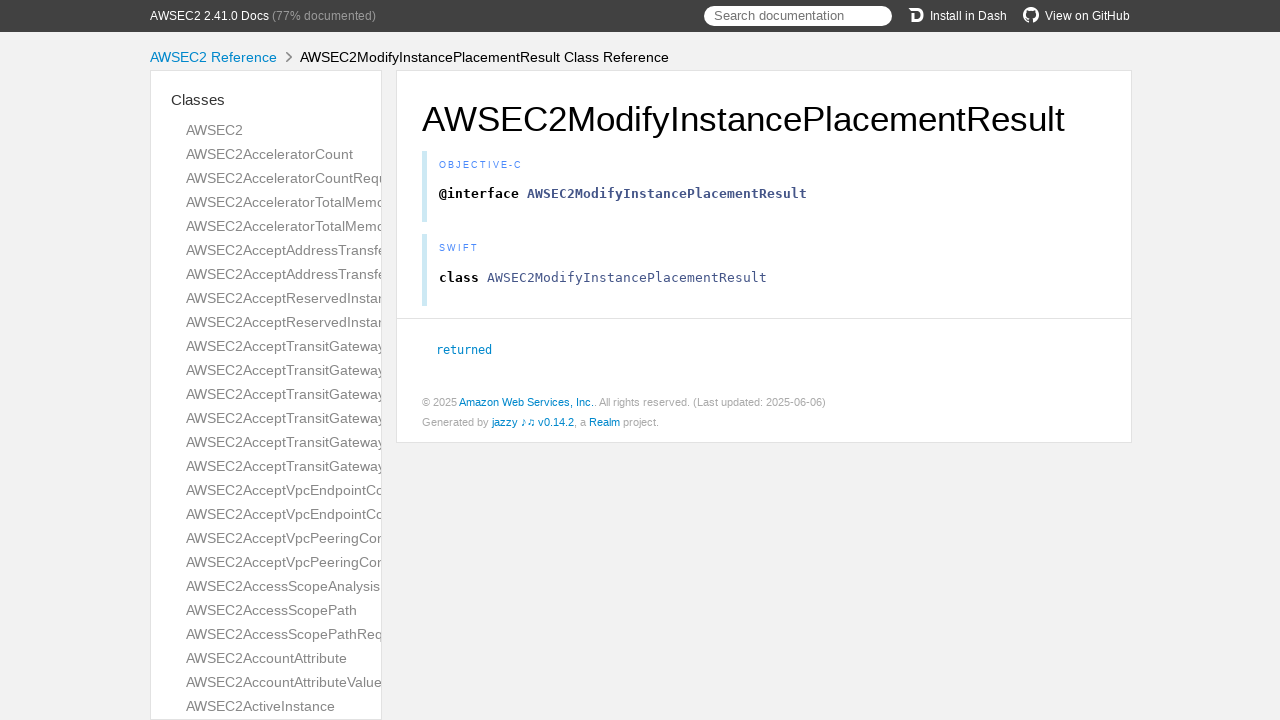

--- FILE ---
content_type: text/html; charset=utf-8
request_url: https://aws-amplify.github.io/aws-sdk-ios/docs/reference/AWSEC2/Classes/AWSEC2ModifyInstancePlacementResult.html
body_size: 22887
content:
<!DOCTYPE html>
<html lang="en">
  <head>
    <title>AWSEC2ModifyInstancePlacementResult Class Reference</title>
    <link rel="stylesheet" type="text/css" href="../css/jazzy.css" />
    <link rel="stylesheet" type="text/css" href="../css/highlight.css" />
    <meta charset='utf-8'>
    <script src="../js/jquery.min.js" defer></script>
    <script src="../js/jazzy.js" defer></script>
    
    <script src="../js/lunr.min.js" defer></script>
    <script src="../js/typeahead.jquery.js" defer></script>
    <script src="../js/jazzy.search.js" defer></script>
  </head>
  <body>
    <a name="//apple_ref/objc/Class/AWSEC2ModifyInstancePlacementResult" class="dashAnchor"></a>
    <a title="AWSEC2ModifyInstancePlacementResult Class Reference"></a>
    <header>
      <div class="content-wrapper">
        <p><a href="../index.html">AWSEC2 2.41.0 Docs</a> (77% documented)</p>
        <p class="header-right"><a href="https://github.com/aws-amplify/aws-sdk-ios"><img src="../img/gh.png" alt="GitHub"/>View on GitHub</a></p>
        <p class="header-right"><a href="dash-feed://https%3A%2F%2Faws-amplify.github.io%2Faws-sdk-ios%2Fdocs%2Freference%2Fdocsets%2FAWSEC2.xml"><img src="../img/dash.png" alt="Dash"/>Install in Dash</a></p>
        <div class="header-right">
          <form role="search" action="../search.json">
            <input type="text" placeholder="Search documentation" data-typeahead>
          </form>
        </div>
      </div>
    </header>
    <div class="content-wrapper">
      <p id="breadcrumbs">
        <a href="../index.html">AWSEC2 Reference</a>
        <img id="carat" src="../img/carat.png" alt=""/>
        AWSEC2ModifyInstancePlacementResult Class Reference
      </p>
    </div>
    <div class="content-wrapper">
      <nav class="sidebar">
        <ul class="nav-groups">
          <li class="nav-group-name">
            <a href="../Classes.html">Classes</a>
            <ul class="nav-group-tasks">
              <li class="nav-group-task">
                <a href="../Classes/AWSEC2.html">AWSEC2</a>
              </li>
              <li class="nav-group-task">
                <a href="../Classes/AWSEC2AcceleratorCount.html">AWSEC2AcceleratorCount</a>
              </li>
              <li class="nav-group-task">
                <a href="../Classes/AWSEC2AcceleratorCountRequest.html">AWSEC2AcceleratorCountRequest</a>
              </li>
              <li class="nav-group-task">
                <a href="../Classes/AWSEC2AcceleratorTotalMemoryMiB.html">AWSEC2AcceleratorTotalMemoryMiB</a>
              </li>
              <li class="nav-group-task">
                <a href="../Classes/AWSEC2AcceleratorTotalMemoryMiBRequest.html">AWSEC2AcceleratorTotalMemoryMiBRequest</a>
              </li>
              <li class="nav-group-task">
                <a href="../Classes/AWSEC2AcceptAddressTransferRequest.html">AWSEC2AcceptAddressTransferRequest</a>
              </li>
              <li class="nav-group-task">
                <a href="../Classes/AWSEC2AcceptAddressTransferResult.html">AWSEC2AcceptAddressTransferResult</a>
              </li>
              <li class="nav-group-task">
                <a href="../Classes/AWSEC2AcceptReservedInstancesExchangeQuoteRequest.html">AWSEC2AcceptReservedInstancesExchangeQuoteRequest</a>
              </li>
              <li class="nav-group-task">
                <a href="../Classes/AWSEC2AcceptReservedInstancesExchangeQuoteResult.html">AWSEC2AcceptReservedInstancesExchangeQuoteResult</a>
              </li>
              <li class="nav-group-task">
                <a href="../Classes/AWSEC2AcceptTransitGatewayMulticastDomainAssociationsRequest.html">AWSEC2AcceptTransitGatewayMulticastDomainAssociationsRequest</a>
              </li>
              <li class="nav-group-task">
                <a href="../Classes/AWSEC2AcceptTransitGatewayMulticastDomainAssociationsResult.html">AWSEC2AcceptTransitGatewayMulticastDomainAssociationsResult</a>
              </li>
              <li class="nav-group-task">
                <a href="../Classes/AWSEC2AcceptTransitGatewayPeeringAttachmentRequest.html">AWSEC2AcceptTransitGatewayPeeringAttachmentRequest</a>
              </li>
              <li class="nav-group-task">
                <a href="../Classes/AWSEC2AcceptTransitGatewayPeeringAttachmentResult.html">AWSEC2AcceptTransitGatewayPeeringAttachmentResult</a>
              </li>
              <li class="nav-group-task">
                <a href="../Classes/AWSEC2AcceptTransitGatewayVpcAttachmentRequest.html">AWSEC2AcceptTransitGatewayVpcAttachmentRequest</a>
              </li>
              <li class="nav-group-task">
                <a href="../Classes/AWSEC2AcceptTransitGatewayVpcAttachmentResult.html">AWSEC2AcceptTransitGatewayVpcAttachmentResult</a>
              </li>
              <li class="nav-group-task">
                <a href="../Classes/AWSEC2AcceptVpcEndpointConnectionsRequest.html">AWSEC2AcceptVpcEndpointConnectionsRequest</a>
              </li>
              <li class="nav-group-task">
                <a href="../Classes/AWSEC2AcceptVpcEndpointConnectionsResult.html">AWSEC2AcceptVpcEndpointConnectionsResult</a>
              </li>
              <li class="nav-group-task">
                <a href="../Classes/AWSEC2AcceptVpcPeeringConnectionRequest.html">AWSEC2AcceptVpcPeeringConnectionRequest</a>
              </li>
              <li class="nav-group-task">
                <a href="../Classes/AWSEC2AcceptVpcPeeringConnectionResult.html">AWSEC2AcceptVpcPeeringConnectionResult</a>
              </li>
              <li class="nav-group-task">
                <a href="../Classes/AWSEC2AccessScopeAnalysisFinding.html">AWSEC2AccessScopeAnalysisFinding</a>
              </li>
              <li class="nav-group-task">
                <a href="../Classes/AWSEC2AccessScopePath.html">AWSEC2AccessScopePath</a>
              </li>
              <li class="nav-group-task">
                <a href="../Classes/AWSEC2AccessScopePathRequest.html">AWSEC2AccessScopePathRequest</a>
              </li>
              <li class="nav-group-task">
                <a href="../Classes/AWSEC2AccountAttribute.html">AWSEC2AccountAttribute</a>
              </li>
              <li class="nav-group-task">
                <a href="../Classes/AWSEC2AccountAttributeValue.html">AWSEC2AccountAttributeValue</a>
              </li>
              <li class="nav-group-task">
                <a href="../Classes/AWSEC2ActiveInstance.html">AWSEC2ActiveInstance</a>
              </li>
              <li class="nav-group-task">
                <a href="../Classes/AWSEC2AddIpamOperatingRegion.html">AWSEC2AddIpamOperatingRegion</a>
              </li>
              <li class="nav-group-task">
                <a href="../Classes/AWSEC2AddPrefixListEntry.html">AWSEC2AddPrefixListEntry</a>
              </li>
              <li class="nav-group-task">
                <a href="../Classes/AWSEC2AddedPrincipal.html">AWSEC2AddedPrincipal</a>
              </li>
              <li class="nav-group-task">
                <a href="../Classes/AWSEC2AdditionalDetail.html">AWSEC2AdditionalDetail</a>
              </li>
              <li class="nav-group-task">
                <a href="../Classes/AWSEC2Address.html">AWSEC2Address</a>
              </li>
              <li class="nav-group-task">
                <a href="../Classes/AWSEC2AddressAttribute.html">AWSEC2AddressAttribute</a>
              </li>
              <li class="nav-group-task">
                <a href="../Classes/AWSEC2AddressTransfer.html">AWSEC2AddressTransfer</a>
              </li>
              <li class="nav-group-task">
                <a href="../Classes/AWSEC2AdvertiseByoipCidrRequest.html">AWSEC2AdvertiseByoipCidrRequest</a>
              </li>
              <li class="nav-group-task">
                <a href="../Classes/AWSEC2AdvertiseByoipCidrResult.html">AWSEC2AdvertiseByoipCidrResult</a>
              </li>
              <li class="nav-group-task">
                <a href="../Classes/AWSEC2AllocateAddressRequest.html">AWSEC2AllocateAddressRequest</a>
              </li>
              <li class="nav-group-task">
                <a href="../Classes/AWSEC2AllocateAddressResult.html">AWSEC2AllocateAddressResult</a>
              </li>
              <li class="nav-group-task">
                <a href="../Classes/AWSEC2AllocateHostsRequest.html">AWSEC2AllocateHostsRequest</a>
              </li>
              <li class="nav-group-task">
                <a href="../Classes/AWSEC2AllocateHostsResult.html">AWSEC2AllocateHostsResult</a>
              </li>
              <li class="nav-group-task">
                <a href="../Classes/AWSEC2AllocateIpamPoolCidrRequest.html">AWSEC2AllocateIpamPoolCidrRequest</a>
              </li>
              <li class="nav-group-task">
                <a href="../Classes/AWSEC2AllocateIpamPoolCidrResult.html">AWSEC2AllocateIpamPoolCidrResult</a>
              </li>
              <li class="nav-group-task">
                <a href="../Classes/AWSEC2AllowedPrincipal.html">AWSEC2AllowedPrincipal</a>
              </li>
              <li class="nav-group-task">
                <a href="../Classes/AWSEC2AlternatePathHint.html">AWSEC2AlternatePathHint</a>
              </li>
              <li class="nav-group-task">
                <a href="../Classes/AWSEC2AnalysisAclRule.html">AWSEC2AnalysisAclRule</a>
              </li>
              <li class="nav-group-task">
                <a href="../Classes/AWSEC2AnalysisComponent.html">AWSEC2AnalysisComponent</a>
              </li>
              <li class="nav-group-task">
                <a href="../Classes/AWSEC2AnalysisLoadBalancerListener.html">AWSEC2AnalysisLoadBalancerListener</a>
              </li>
              <li class="nav-group-task">
                <a href="../Classes/AWSEC2AnalysisLoadBalancerTarget.html">AWSEC2AnalysisLoadBalancerTarget</a>
              </li>
              <li class="nav-group-task">
                <a href="../Classes/AWSEC2AnalysisPacketHeader.html">AWSEC2AnalysisPacketHeader</a>
              </li>
              <li class="nav-group-task">
                <a href="../Classes/AWSEC2AnalysisRouteTableRoute.html">AWSEC2AnalysisRouteTableRoute</a>
              </li>
              <li class="nav-group-task">
                <a href="../Classes/AWSEC2AnalysisSecurityGroupRule.html">AWSEC2AnalysisSecurityGroupRule</a>
              </li>
              <li class="nav-group-task">
                <a href="../Classes/AWSEC2ApplySecurityGroupsToClientVpnTargetNetworkRequest.html">AWSEC2ApplySecurityGroupsToClientVpnTargetNetworkRequest</a>
              </li>
              <li class="nav-group-task">
                <a href="../Classes/AWSEC2ApplySecurityGroupsToClientVpnTargetNetworkResult.html">AWSEC2ApplySecurityGroupsToClientVpnTargetNetworkResult</a>
              </li>
              <li class="nav-group-task">
                <a href="../Classes/AWSEC2AsnAssociation.html">AWSEC2AsnAssociation</a>
              </li>
              <li class="nav-group-task">
                <a href="../Classes/AWSEC2AsnAuthorizationContext.html">AWSEC2AsnAuthorizationContext</a>
              </li>
              <li class="nav-group-task">
                <a href="../Classes/AWSEC2AssignIpv6AddressesRequest.html">AWSEC2AssignIpv6AddressesRequest</a>
              </li>
              <li class="nav-group-task">
                <a href="../Classes/AWSEC2AssignIpv6AddressesResult.html">AWSEC2AssignIpv6AddressesResult</a>
              </li>
              <li class="nav-group-task">
                <a href="../Classes/AWSEC2AssignPrivateIpAddressesRequest.html">AWSEC2AssignPrivateIpAddressesRequest</a>
              </li>
              <li class="nav-group-task">
                <a href="../Classes/AWSEC2AssignPrivateIpAddressesResult.html">AWSEC2AssignPrivateIpAddressesResult</a>
              </li>
              <li class="nav-group-task">
                <a href="../Classes/AWSEC2AssignPrivateNatGatewayAddressRequest.html">AWSEC2AssignPrivateNatGatewayAddressRequest</a>
              </li>
              <li class="nav-group-task">
                <a href="../Classes/AWSEC2AssignPrivateNatGatewayAddressResult.html">AWSEC2AssignPrivateNatGatewayAddressResult</a>
              </li>
              <li class="nav-group-task">
                <a href="../Classes/AWSEC2AssignedPrivateIpAddress.html">AWSEC2AssignedPrivateIpAddress</a>
              </li>
              <li class="nav-group-task">
                <a href="../Classes/AWSEC2AssociateAddressRequest.html">AWSEC2AssociateAddressRequest</a>
              </li>
              <li class="nav-group-task">
                <a href="../Classes/AWSEC2AssociateAddressResult.html">AWSEC2AssociateAddressResult</a>
              </li>
              <li class="nav-group-task">
                <a href="../Classes/AWSEC2AssociateClientVpnTargetNetworkRequest.html">AWSEC2AssociateClientVpnTargetNetworkRequest</a>
              </li>
              <li class="nav-group-task">
                <a href="../Classes/AWSEC2AssociateClientVpnTargetNetworkResult.html">AWSEC2AssociateClientVpnTargetNetworkResult</a>
              </li>
              <li class="nav-group-task">
                <a href="../Classes/AWSEC2AssociateDhcpOptionsRequest.html">AWSEC2AssociateDhcpOptionsRequest</a>
              </li>
              <li class="nav-group-task">
                <a href="../Classes/AWSEC2AssociateEnclaveCertificateIamRoleRequest.html">AWSEC2AssociateEnclaveCertificateIamRoleRequest</a>
              </li>
              <li class="nav-group-task">
                <a href="../Classes/AWSEC2AssociateEnclaveCertificateIamRoleResult.html">AWSEC2AssociateEnclaveCertificateIamRoleResult</a>
              </li>
              <li class="nav-group-task">
                <a href="../Classes/AWSEC2AssociateIamInstanceProfileRequest.html">AWSEC2AssociateIamInstanceProfileRequest</a>
              </li>
              <li class="nav-group-task">
                <a href="../Classes/AWSEC2AssociateIamInstanceProfileResult.html">AWSEC2AssociateIamInstanceProfileResult</a>
              </li>
              <li class="nav-group-task">
                <a href="../Classes/AWSEC2AssociateInstanceEventWindowRequest.html">AWSEC2AssociateInstanceEventWindowRequest</a>
              </li>
              <li class="nav-group-task">
                <a href="../Classes/AWSEC2AssociateInstanceEventWindowResult.html">AWSEC2AssociateInstanceEventWindowResult</a>
              </li>
              <li class="nav-group-task">
                <a href="../Classes/AWSEC2AssociateIpamByoasnRequest.html">AWSEC2AssociateIpamByoasnRequest</a>
              </li>
              <li class="nav-group-task">
                <a href="../Classes/AWSEC2AssociateIpamByoasnResult.html">AWSEC2AssociateIpamByoasnResult</a>
              </li>
              <li class="nav-group-task">
                <a href="../Classes/AWSEC2AssociateIpamResourceDiscoveryRequest.html">AWSEC2AssociateIpamResourceDiscoveryRequest</a>
              </li>
              <li class="nav-group-task">
                <a href="../Classes/AWSEC2AssociateIpamResourceDiscoveryResult.html">AWSEC2AssociateIpamResourceDiscoveryResult</a>
              </li>
              <li class="nav-group-task">
                <a href="../Classes/AWSEC2AssociateNatGatewayAddressRequest.html">AWSEC2AssociateNatGatewayAddressRequest</a>
              </li>
              <li class="nav-group-task">
                <a href="../Classes/AWSEC2AssociateNatGatewayAddressResult.html">AWSEC2AssociateNatGatewayAddressResult</a>
              </li>
              <li class="nav-group-task">
                <a href="../Classes/AWSEC2AssociateRouteTableRequest.html">AWSEC2AssociateRouteTableRequest</a>
              </li>
              <li class="nav-group-task">
                <a href="../Classes/AWSEC2AssociateRouteTableResult.html">AWSEC2AssociateRouteTableResult</a>
              </li>
              <li class="nav-group-task">
                <a href="../Classes/AWSEC2AssociateSubnetCidrBlockRequest.html">AWSEC2AssociateSubnetCidrBlockRequest</a>
              </li>
              <li class="nav-group-task">
                <a href="../Classes/AWSEC2AssociateSubnetCidrBlockResult.html">AWSEC2AssociateSubnetCidrBlockResult</a>
              </li>
              <li class="nav-group-task">
                <a href="../Classes/AWSEC2AssociateTransitGatewayMulticastDomainRequest.html">AWSEC2AssociateTransitGatewayMulticastDomainRequest</a>
              </li>
              <li class="nav-group-task">
                <a href="../Classes/AWSEC2AssociateTransitGatewayMulticastDomainResult.html">AWSEC2AssociateTransitGatewayMulticastDomainResult</a>
              </li>
              <li class="nav-group-task">
                <a href="../Classes/AWSEC2AssociateTransitGatewayPolicyTableRequest.html">AWSEC2AssociateTransitGatewayPolicyTableRequest</a>
              </li>
              <li class="nav-group-task">
                <a href="../Classes/AWSEC2AssociateTransitGatewayPolicyTableResult.html">AWSEC2AssociateTransitGatewayPolicyTableResult</a>
              </li>
              <li class="nav-group-task">
                <a href="../Classes/AWSEC2AssociateTransitGatewayRouteTableRequest.html">AWSEC2AssociateTransitGatewayRouteTableRequest</a>
              </li>
              <li class="nav-group-task">
                <a href="../Classes/AWSEC2AssociateTransitGatewayRouteTableResult.html">AWSEC2AssociateTransitGatewayRouteTableResult</a>
              </li>
              <li class="nav-group-task">
                <a href="../Classes/AWSEC2AssociateTrunkInterfaceRequest.html">AWSEC2AssociateTrunkInterfaceRequest</a>
              </li>
              <li class="nav-group-task">
                <a href="../Classes/AWSEC2AssociateTrunkInterfaceResult.html">AWSEC2AssociateTrunkInterfaceResult</a>
              </li>
              <li class="nav-group-task">
                <a href="../Classes/AWSEC2AssociateVpcCidrBlockRequest.html">AWSEC2AssociateVpcCidrBlockRequest</a>
              </li>
              <li class="nav-group-task">
                <a href="../Classes/AWSEC2AssociateVpcCidrBlockResult.html">AWSEC2AssociateVpcCidrBlockResult</a>
              </li>
              <li class="nav-group-task">
                <a href="../Classes/AWSEC2AssociatedRole.html">AWSEC2AssociatedRole</a>
              </li>
              <li class="nav-group-task">
                <a href="../Classes/AWSEC2AssociatedTargetNetwork.html">AWSEC2AssociatedTargetNetwork</a>
              </li>
              <li class="nav-group-task">
                <a href="../Classes/AWSEC2AssociationStatus.html">AWSEC2AssociationStatus</a>
              </li>
              <li class="nav-group-task">
                <a href="../Classes/AWSEC2AthenaIntegration.html">AWSEC2AthenaIntegration</a>
              </li>
              <li class="nav-group-task">
                <a href="../Classes/AWSEC2AttachClassicLinkVpcRequest.html">AWSEC2AttachClassicLinkVpcRequest</a>
              </li>
              <li class="nav-group-task">
                <a href="../Classes/AWSEC2AttachClassicLinkVpcResult.html">AWSEC2AttachClassicLinkVpcResult</a>
              </li>
              <li class="nav-group-task">
                <a href="../Classes/AWSEC2AttachInternetGatewayRequest.html">AWSEC2AttachInternetGatewayRequest</a>
              </li>
              <li class="nav-group-task">
                <a href="../Classes/AWSEC2AttachNetworkInterfaceRequest.html">AWSEC2AttachNetworkInterfaceRequest</a>
              </li>
              <li class="nav-group-task">
                <a href="../Classes/AWSEC2AttachNetworkInterfaceResult.html">AWSEC2AttachNetworkInterfaceResult</a>
              </li>
              <li class="nav-group-task">
                <a href="../Classes/AWSEC2AttachVerifiedAccessTrustProviderRequest.html">AWSEC2AttachVerifiedAccessTrustProviderRequest</a>
              </li>
              <li class="nav-group-task">
                <a href="../Classes/AWSEC2AttachVerifiedAccessTrustProviderResult.html">AWSEC2AttachVerifiedAccessTrustProviderResult</a>
              </li>
              <li class="nav-group-task">
                <a href="../Classes/AWSEC2AttachVolumeRequest.html">AWSEC2AttachVolumeRequest</a>
              </li>
              <li class="nav-group-task">
                <a href="../Classes/AWSEC2AttachVpnGatewayRequest.html">AWSEC2AttachVpnGatewayRequest</a>
              </li>
              <li class="nav-group-task">
                <a href="../Classes/AWSEC2AttachVpnGatewayResult.html">AWSEC2AttachVpnGatewayResult</a>
              </li>
              <li class="nav-group-task">
                <a href="../Classes/AWSEC2AttachmentEnaSrdSpecification.html">AWSEC2AttachmentEnaSrdSpecification</a>
              </li>
              <li class="nav-group-task">
                <a href="../Classes/AWSEC2AttachmentEnaSrdUdpSpecification.html">AWSEC2AttachmentEnaSrdUdpSpecification</a>
              </li>
              <li class="nav-group-task">
                <a href="../Classes/AWSEC2AttributeBooleanValue.html">AWSEC2AttributeBooleanValue</a>
              </li>
              <li class="nav-group-task">
                <a href="../Classes/AWSEC2AttributeValue.html">AWSEC2AttributeValue</a>
              </li>
              <li class="nav-group-task">
                <a href="../Classes/AWSEC2AuthorizationRule.html">AWSEC2AuthorizationRule</a>
              </li>
              <li class="nav-group-task">
                <a href="../Classes/AWSEC2AuthorizeClientVpnIngressRequest.html">AWSEC2AuthorizeClientVpnIngressRequest</a>
              </li>
              <li class="nav-group-task">
                <a href="../Classes/AWSEC2AuthorizeClientVpnIngressResult.html">AWSEC2AuthorizeClientVpnIngressResult</a>
              </li>
              <li class="nav-group-task">
                <a href="../Classes/AWSEC2AuthorizeSecurityGroupEgressRequest.html">AWSEC2AuthorizeSecurityGroupEgressRequest</a>
              </li>
              <li class="nav-group-task">
                <a href="../Classes/AWSEC2AuthorizeSecurityGroupEgressResult.html">AWSEC2AuthorizeSecurityGroupEgressResult</a>
              </li>
              <li class="nav-group-task">
                <a href="../Classes/AWSEC2AuthorizeSecurityGroupIngressRequest.html">AWSEC2AuthorizeSecurityGroupIngressRequest</a>
              </li>
              <li class="nav-group-task">
                <a href="../Classes/AWSEC2AuthorizeSecurityGroupIngressResult.html">AWSEC2AuthorizeSecurityGroupIngressResult</a>
              </li>
              <li class="nav-group-task">
                <a href="../Classes/AWSEC2AvailabilityZone.html">AWSEC2AvailabilityZone</a>
              </li>
              <li class="nav-group-task">
                <a href="../Classes/AWSEC2AvailabilityZoneMessage.html">AWSEC2AvailabilityZoneMessage</a>
              </li>
              <li class="nav-group-task">
                <a href="../Classes/AWSEC2AvailableCapacity.html">AWSEC2AvailableCapacity</a>
              </li>
              <li class="nav-group-task">
                <a href="../Classes/AWSEC2BaselineEbsBandwidthMbps.html">AWSEC2BaselineEbsBandwidthMbps</a>
              </li>
              <li class="nav-group-task">
                <a href="../Classes/AWSEC2BaselineEbsBandwidthMbpsRequest.html">AWSEC2BaselineEbsBandwidthMbpsRequest</a>
              </li>
              <li class="nav-group-task">
                <a href="../Classes/AWSEC2BlobAttributeValue.html">AWSEC2BlobAttributeValue</a>
              </li>
              <li class="nav-group-task">
                <a href="../Classes/AWSEC2BlockDeviceMapping.html">AWSEC2BlockDeviceMapping</a>
              </li>
              <li class="nav-group-task">
                <a href="../Classes/AWSEC2BundleInstanceRequest.html">AWSEC2BundleInstanceRequest</a>
              </li>
              <li class="nav-group-task">
                <a href="../Classes/AWSEC2BundleInstanceResult.html">AWSEC2BundleInstanceResult</a>
              </li>
              <li class="nav-group-task">
                <a href="../Classes/AWSEC2BundleTask.html">AWSEC2BundleTask</a>
              </li>
              <li class="nav-group-task">
                <a href="../Classes/AWSEC2BundleTaskError.html">AWSEC2BundleTaskError</a>
              </li>
              <li class="nav-group-task">
                <a href="../Classes/AWSEC2Byoasn.html">AWSEC2Byoasn</a>
              </li>
              <li class="nav-group-task">
                <a href="../Classes/AWSEC2ByoipCidr.html">AWSEC2ByoipCidr</a>
              </li>
              <li class="nav-group-task">
                <a href="../Classes/AWSEC2CancelBundleTaskRequest.html">AWSEC2CancelBundleTaskRequest</a>
              </li>
              <li class="nav-group-task">
                <a href="../Classes/AWSEC2CancelBundleTaskResult.html">AWSEC2CancelBundleTaskResult</a>
              </li>
              <li class="nav-group-task">
                <a href="../Classes/AWSEC2CancelCapacityReservationFleetError.html">AWSEC2CancelCapacityReservationFleetError</a>
              </li>
              <li class="nav-group-task">
                <a href="../Classes/AWSEC2CancelCapacityReservationFleetsRequest.html">AWSEC2CancelCapacityReservationFleetsRequest</a>
              </li>
              <li class="nav-group-task">
                <a href="../Classes/AWSEC2CancelCapacityReservationFleetsResult.html">AWSEC2CancelCapacityReservationFleetsResult</a>
              </li>
              <li class="nav-group-task">
                <a href="../Classes/AWSEC2CancelCapacityReservationRequest.html">AWSEC2CancelCapacityReservationRequest</a>
              </li>
              <li class="nav-group-task">
                <a href="../Classes/AWSEC2CancelCapacityReservationResult.html">AWSEC2CancelCapacityReservationResult</a>
              </li>
              <li class="nav-group-task">
                <a href="../Classes/AWSEC2CancelConversionRequest.html">AWSEC2CancelConversionRequest</a>
              </li>
              <li class="nav-group-task">
                <a href="../Classes/AWSEC2CancelExportTaskRequest.html">AWSEC2CancelExportTaskRequest</a>
              </li>
              <li class="nav-group-task">
                <a href="../Classes/AWSEC2CancelImageLaunchPermissionRequest.html">AWSEC2CancelImageLaunchPermissionRequest</a>
              </li>
              <li class="nav-group-task">
                <a href="../Classes/AWSEC2CancelImageLaunchPermissionResult.html">AWSEC2CancelImageLaunchPermissionResult</a>
              </li>
              <li class="nav-group-task">
                <a href="../Classes/AWSEC2CancelImportTaskRequest.html">AWSEC2CancelImportTaskRequest</a>
              </li>
              <li class="nav-group-task">
                <a href="../Classes/AWSEC2CancelImportTaskResult.html">AWSEC2CancelImportTaskResult</a>
              </li>
              <li class="nav-group-task">
                <a href="../Classes/AWSEC2CancelReservedInstancesListingRequest.html">AWSEC2CancelReservedInstancesListingRequest</a>
              </li>
              <li class="nav-group-task">
                <a href="../Classes/AWSEC2CancelReservedInstancesListingResult.html">AWSEC2CancelReservedInstancesListingResult</a>
              </li>
              <li class="nav-group-task">
                <a href="../Classes/AWSEC2CancelSpotFleetRequestsError.html">AWSEC2CancelSpotFleetRequestsError</a>
              </li>
              <li class="nav-group-task">
                <a href="../Classes/AWSEC2CancelSpotFleetRequestsErrorItem.html">AWSEC2CancelSpotFleetRequestsErrorItem</a>
              </li>
              <li class="nav-group-task">
                <a href="../Classes/AWSEC2CancelSpotFleetRequestsRequest.html">AWSEC2CancelSpotFleetRequestsRequest</a>
              </li>
              <li class="nav-group-task">
                <a href="../Classes/AWSEC2CancelSpotFleetRequestsResponse.html">AWSEC2CancelSpotFleetRequestsResponse</a>
              </li>
              <li class="nav-group-task">
                <a href="../Classes/AWSEC2CancelSpotFleetRequestsSuccessItem.html">AWSEC2CancelSpotFleetRequestsSuccessItem</a>
              </li>
              <li class="nav-group-task">
                <a href="../Classes/AWSEC2CancelSpotInstanceRequestsRequest.html">AWSEC2CancelSpotInstanceRequestsRequest</a>
              </li>
              <li class="nav-group-task">
                <a href="../Classes/AWSEC2CancelSpotInstanceRequestsResult.html">AWSEC2CancelSpotInstanceRequestsResult</a>
              </li>
              <li class="nav-group-task">
                <a href="../Classes/AWSEC2CancelledSpotInstanceRequest.html">AWSEC2CancelledSpotInstanceRequest</a>
              </li>
              <li class="nav-group-task">
                <a href="../Classes/AWSEC2CapacityAllocation.html">AWSEC2CapacityAllocation</a>
              </li>
              <li class="nav-group-task">
                <a href="../Classes/AWSEC2CapacityBlockOffering.html">AWSEC2CapacityBlockOffering</a>
              </li>
              <li class="nav-group-task">
                <a href="../Classes/AWSEC2CapacityReservation.html">AWSEC2CapacityReservation</a>
              </li>
              <li class="nav-group-task">
                <a href="../Classes/AWSEC2CapacityReservationFleet.html">AWSEC2CapacityReservationFleet</a>
              </li>
              <li class="nav-group-task">
                <a href="../Classes/AWSEC2CapacityReservationFleetCancellationState.html">AWSEC2CapacityReservationFleetCancellationState</a>
              </li>
              <li class="nav-group-task">
                <a href="../Classes/AWSEC2CapacityReservationGroup.html">AWSEC2CapacityReservationGroup</a>
              </li>
              <li class="nav-group-task">
                <a href="../Classes/AWSEC2CapacityReservationOptions.html">AWSEC2CapacityReservationOptions</a>
              </li>
              <li class="nav-group-task">
                <a href="../Classes/AWSEC2CapacityReservationOptionsRequest.html">AWSEC2CapacityReservationOptionsRequest</a>
              </li>
              <li class="nav-group-task">
                <a href="../Classes/AWSEC2CapacityReservationSpecification.html">AWSEC2CapacityReservationSpecification</a>
              </li>
              <li class="nav-group-task">
                <a href="../Classes/AWSEC2CapacityReservationSpecificationResponse.html">AWSEC2CapacityReservationSpecificationResponse</a>
              </li>
              <li class="nav-group-task">
                <a href="../Classes/AWSEC2CapacityReservationTarget.html">AWSEC2CapacityReservationTarget</a>
              </li>
              <li class="nav-group-task">
                <a href="../Classes/AWSEC2CapacityReservationTargetResponse.html">AWSEC2CapacityReservationTargetResponse</a>
              </li>
              <li class="nav-group-task">
                <a href="../Classes/AWSEC2CarrierGateway.html">AWSEC2CarrierGateway</a>
              </li>
              <li class="nav-group-task">
                <a href="../Classes/AWSEC2CertificateAuthentication.html">AWSEC2CertificateAuthentication</a>
              </li>
              <li class="nav-group-task">
                <a href="../Classes/AWSEC2CertificateAuthenticationRequest.html">AWSEC2CertificateAuthenticationRequest</a>
              </li>
              <li class="nav-group-task">
                <a href="../Classes/AWSEC2CidrAuthorizationContext.html">AWSEC2CidrAuthorizationContext</a>
              </li>
              <li class="nav-group-task">
                <a href="../Classes/AWSEC2CidrBlock.html">AWSEC2CidrBlock</a>
              </li>
              <li class="nav-group-task">
                <a href="../Classes/AWSEC2ClassicLinkDnsSupport.html">AWSEC2ClassicLinkDnsSupport</a>
              </li>
              <li class="nav-group-task">
                <a href="../Classes/AWSEC2ClassicLinkInstance.html">AWSEC2ClassicLinkInstance</a>
              </li>
              <li class="nav-group-task">
                <a href="../Classes/AWSEC2ClassicLoadBalancer.html">AWSEC2ClassicLoadBalancer</a>
              </li>
              <li class="nav-group-task">
                <a href="../Classes/AWSEC2ClassicLoadBalancersConfig.html">AWSEC2ClassicLoadBalancersConfig</a>
              </li>
              <li class="nav-group-task">
                <a href="../Classes/AWSEC2ClientCertificateRevocationListStatus.html">AWSEC2ClientCertificateRevocationListStatus</a>
              </li>
              <li class="nav-group-task">
                <a href="../Classes/AWSEC2ClientConnectOptions.html">AWSEC2ClientConnectOptions</a>
              </li>
              <li class="nav-group-task">
                <a href="../Classes/AWSEC2ClientConnectResponseOptions.html">AWSEC2ClientConnectResponseOptions</a>
              </li>
              <li class="nav-group-task">
                <a href="../Classes/AWSEC2ClientData.html">AWSEC2ClientData</a>
              </li>
              <li class="nav-group-task">
                <a href="../Classes/AWSEC2ClientLoginBannerOptions.html">AWSEC2ClientLoginBannerOptions</a>
              </li>
              <li class="nav-group-task">
                <a href="../Classes/AWSEC2ClientLoginBannerResponseOptions.html">AWSEC2ClientLoginBannerResponseOptions</a>
              </li>
              <li class="nav-group-task">
                <a href="../Classes/AWSEC2ClientVpnAuthentication.html">AWSEC2ClientVpnAuthentication</a>
              </li>
              <li class="nav-group-task">
                <a href="../Classes/AWSEC2ClientVpnAuthenticationRequest.html">AWSEC2ClientVpnAuthenticationRequest</a>
              </li>
              <li class="nav-group-task">
                <a href="../Classes/AWSEC2ClientVpnAuthorizationRuleStatus.html">AWSEC2ClientVpnAuthorizationRuleStatus</a>
              </li>
              <li class="nav-group-task">
                <a href="../Classes/AWSEC2ClientVpnConnection.html">AWSEC2ClientVpnConnection</a>
              </li>
              <li class="nav-group-task">
                <a href="../Classes/AWSEC2ClientVpnConnectionStatus.html">AWSEC2ClientVpnConnectionStatus</a>
              </li>
              <li class="nav-group-task">
                <a href="../Classes/AWSEC2ClientVpnEndpoint.html">AWSEC2ClientVpnEndpoint</a>
              </li>
              <li class="nav-group-task">
                <a href="../Classes/AWSEC2ClientVpnEndpointAttributeStatus.html">AWSEC2ClientVpnEndpointAttributeStatus</a>
              </li>
              <li class="nav-group-task">
                <a href="../Classes/AWSEC2ClientVpnEndpointStatus.html">AWSEC2ClientVpnEndpointStatus</a>
              </li>
              <li class="nav-group-task">
                <a href="../Classes/AWSEC2ClientVpnRoute.html">AWSEC2ClientVpnRoute</a>
              </li>
              <li class="nav-group-task">
                <a href="../Classes/AWSEC2ClientVpnRouteStatus.html">AWSEC2ClientVpnRouteStatus</a>
              </li>
              <li class="nav-group-task">
                <a href="../Classes/AWSEC2CloudWatchLogOptions.html">AWSEC2CloudWatchLogOptions</a>
              </li>
              <li class="nav-group-task">
                <a href="../Classes/AWSEC2CloudWatchLogOptionsSpecification.html">AWSEC2CloudWatchLogOptionsSpecification</a>
              </li>
              <li class="nav-group-task">
                <a href="../Classes/AWSEC2CoipAddressUsage.html">AWSEC2CoipAddressUsage</a>
              </li>
              <li class="nav-group-task">
                <a href="../Classes/AWSEC2CoipCidr.html">AWSEC2CoipCidr</a>
              </li>
              <li class="nav-group-task">
                <a href="../Classes/AWSEC2CoipPool.html">AWSEC2CoipPool</a>
              </li>
              <li class="nav-group-task">
                <a href="../Classes/AWSEC2ConfirmProductInstanceRequest.html">AWSEC2ConfirmProductInstanceRequest</a>
              </li>
              <li class="nav-group-task">
                <a href="../Classes/AWSEC2ConfirmProductInstanceResult.html">AWSEC2ConfirmProductInstanceResult</a>
              </li>
              <li class="nav-group-task">
                <a href="../Classes/AWSEC2ConnectionLogOptions.html">AWSEC2ConnectionLogOptions</a>
              </li>
              <li class="nav-group-task">
                <a href="../Classes/AWSEC2ConnectionLogResponseOptions.html">AWSEC2ConnectionLogResponseOptions</a>
              </li>
              <li class="nav-group-task">
                <a href="../Classes/AWSEC2ConnectionNotification.html">AWSEC2ConnectionNotification</a>
              </li>
              <li class="nav-group-task">
                <a href="../Classes/AWSEC2ConnectionTrackingConfiguration.html">AWSEC2ConnectionTrackingConfiguration</a>
              </li>
              <li class="nav-group-task">
                <a href="../Classes/AWSEC2ConnectionTrackingSpecification.html">AWSEC2ConnectionTrackingSpecification</a>
              </li>
              <li class="nav-group-task">
                <a href="../Classes/AWSEC2ConnectionTrackingSpecificationRequest.html">AWSEC2ConnectionTrackingSpecificationRequest</a>
              </li>
              <li class="nav-group-task">
                <a href="../Classes/AWSEC2ConnectionTrackingSpecificationResponse.html">AWSEC2ConnectionTrackingSpecificationResponse</a>
              </li>
              <li class="nav-group-task">
                <a href="../Classes/AWSEC2ConversionTask.html">AWSEC2ConversionTask</a>
              </li>
              <li class="nav-group-task">
                <a href="../Classes/AWSEC2CpuOptions.html">AWSEC2CpuOptions</a>
              </li>
              <li class="nav-group-task">
                <a href="../Classes/AWSEC2CpuOptionsRequest.html">AWSEC2CpuOptionsRequest</a>
              </li>
              <li class="nav-group-task">
                <a href="../Classes/AWSEC2CreateCapacityReservationFleetRequest.html">AWSEC2CreateCapacityReservationFleetRequest</a>
              </li>
              <li class="nav-group-task">
                <a href="../Classes/AWSEC2CreateCapacityReservationFleetResult.html">AWSEC2CreateCapacityReservationFleetResult</a>
              </li>
              <li class="nav-group-task">
                <a href="../Classes/AWSEC2CreateCapacityReservationRequest.html">AWSEC2CreateCapacityReservationRequest</a>
              </li>
              <li class="nav-group-task">
                <a href="../Classes/AWSEC2CreateCapacityReservationResult.html">AWSEC2CreateCapacityReservationResult</a>
              </li>
              <li class="nav-group-task">
                <a href="../Classes/AWSEC2CreateCarrierGatewayRequest.html">AWSEC2CreateCarrierGatewayRequest</a>
              </li>
              <li class="nav-group-task">
                <a href="../Classes/AWSEC2CreateCarrierGatewayResult.html">AWSEC2CreateCarrierGatewayResult</a>
              </li>
              <li class="nav-group-task">
                <a href="../Classes/AWSEC2CreateClientVpnEndpointRequest.html">AWSEC2CreateClientVpnEndpointRequest</a>
              </li>
              <li class="nav-group-task">
                <a href="../Classes/AWSEC2CreateClientVpnEndpointResult.html">AWSEC2CreateClientVpnEndpointResult</a>
              </li>
              <li class="nav-group-task">
                <a href="../Classes/AWSEC2CreateClientVpnRouteRequest.html">AWSEC2CreateClientVpnRouteRequest</a>
              </li>
              <li class="nav-group-task">
                <a href="../Classes/AWSEC2CreateClientVpnRouteResult.html">AWSEC2CreateClientVpnRouteResult</a>
              </li>
              <li class="nav-group-task">
                <a href="../Classes/AWSEC2CreateCoipCidrRequest.html">AWSEC2CreateCoipCidrRequest</a>
              </li>
              <li class="nav-group-task">
                <a href="../Classes/AWSEC2CreateCoipCidrResult.html">AWSEC2CreateCoipCidrResult</a>
              </li>
              <li class="nav-group-task">
                <a href="../Classes/AWSEC2CreateCoipPoolRequest.html">AWSEC2CreateCoipPoolRequest</a>
              </li>
              <li class="nav-group-task">
                <a href="../Classes/AWSEC2CreateCoipPoolResult.html">AWSEC2CreateCoipPoolResult</a>
              </li>
              <li class="nav-group-task">
                <a href="../Classes/AWSEC2CreateCustomerGatewayRequest.html">AWSEC2CreateCustomerGatewayRequest</a>
              </li>
              <li class="nav-group-task">
                <a href="../Classes/AWSEC2CreateCustomerGatewayResult.html">AWSEC2CreateCustomerGatewayResult</a>
              </li>
              <li class="nav-group-task">
                <a href="../Classes/AWSEC2CreateDefaultSubnetRequest.html">AWSEC2CreateDefaultSubnetRequest</a>
              </li>
              <li class="nav-group-task">
                <a href="../Classes/AWSEC2CreateDefaultSubnetResult.html">AWSEC2CreateDefaultSubnetResult</a>
              </li>
              <li class="nav-group-task">
                <a href="../Classes/AWSEC2CreateDefaultVpcRequest.html">AWSEC2CreateDefaultVpcRequest</a>
              </li>
              <li class="nav-group-task">
                <a href="../Classes/AWSEC2CreateDefaultVpcResult.html">AWSEC2CreateDefaultVpcResult</a>
              </li>
              <li class="nav-group-task">
                <a href="../Classes/AWSEC2CreateDhcpOptionsRequest.html">AWSEC2CreateDhcpOptionsRequest</a>
              </li>
              <li class="nav-group-task">
                <a href="../Classes/AWSEC2CreateDhcpOptionsResult.html">AWSEC2CreateDhcpOptionsResult</a>
              </li>
              <li class="nav-group-task">
                <a href="../Classes/AWSEC2CreateEgressOnlyInternetGatewayRequest.html">AWSEC2CreateEgressOnlyInternetGatewayRequest</a>
              </li>
              <li class="nav-group-task">
                <a href="../Classes/AWSEC2CreateEgressOnlyInternetGatewayResult.html">AWSEC2CreateEgressOnlyInternetGatewayResult</a>
              </li>
              <li class="nav-group-task">
                <a href="../Classes/AWSEC2CreateFleetError.html">AWSEC2CreateFleetError</a>
              </li>
              <li class="nav-group-task">
                <a href="../Classes/AWSEC2CreateFleetInstance.html">AWSEC2CreateFleetInstance</a>
              </li>
              <li class="nav-group-task">
                <a href="../Classes/AWSEC2CreateFleetRequest.html">AWSEC2CreateFleetRequest</a>
              </li>
              <li class="nav-group-task">
                <a href="../Classes/AWSEC2CreateFleetResult.html">AWSEC2CreateFleetResult</a>
              </li>
              <li class="nav-group-task">
                <a href="../Classes/AWSEC2CreateFlowLogsRequest.html">AWSEC2CreateFlowLogsRequest</a>
              </li>
              <li class="nav-group-task">
                <a href="../Classes/AWSEC2CreateFlowLogsResult.html">AWSEC2CreateFlowLogsResult</a>
              </li>
              <li class="nav-group-task">
                <a href="../Classes/AWSEC2CreateFpgaImageRequest.html">AWSEC2CreateFpgaImageRequest</a>
              </li>
              <li class="nav-group-task">
                <a href="../Classes/AWSEC2CreateFpgaImageResult.html">AWSEC2CreateFpgaImageResult</a>
              </li>
              <li class="nav-group-task">
                <a href="../Classes/AWSEC2CreateImageRequest.html">AWSEC2CreateImageRequest</a>
              </li>
              <li class="nav-group-task">
                <a href="../Classes/AWSEC2CreateImageResult.html">AWSEC2CreateImageResult</a>
              </li>
              <li class="nav-group-task">
                <a href="../Classes/AWSEC2CreateInstanceConnectEndpointRequest.html">AWSEC2CreateInstanceConnectEndpointRequest</a>
              </li>
              <li class="nav-group-task">
                <a href="../Classes/AWSEC2CreateInstanceConnectEndpointResult.html">AWSEC2CreateInstanceConnectEndpointResult</a>
              </li>
              <li class="nav-group-task">
                <a href="../Classes/AWSEC2CreateInstanceEventWindowRequest.html">AWSEC2CreateInstanceEventWindowRequest</a>
              </li>
              <li class="nav-group-task">
                <a href="../Classes/AWSEC2CreateInstanceEventWindowResult.html">AWSEC2CreateInstanceEventWindowResult</a>
              </li>
              <li class="nav-group-task">
                <a href="../Classes/AWSEC2CreateInstanceExportTaskRequest.html">AWSEC2CreateInstanceExportTaskRequest</a>
              </li>
              <li class="nav-group-task">
                <a href="../Classes/AWSEC2CreateInstanceExportTaskResult.html">AWSEC2CreateInstanceExportTaskResult</a>
              </li>
              <li class="nav-group-task">
                <a href="../Classes/AWSEC2CreateInternetGatewayRequest.html">AWSEC2CreateInternetGatewayRequest</a>
              </li>
              <li class="nav-group-task">
                <a href="../Classes/AWSEC2CreateInternetGatewayResult.html">AWSEC2CreateInternetGatewayResult</a>
              </li>
              <li class="nav-group-task">
                <a href="../Classes/AWSEC2CreateIpamPoolRequest.html">AWSEC2CreateIpamPoolRequest</a>
              </li>
              <li class="nav-group-task">
                <a href="../Classes/AWSEC2CreateIpamPoolResult.html">AWSEC2CreateIpamPoolResult</a>
              </li>
              <li class="nav-group-task">
                <a href="../Classes/AWSEC2CreateIpamRequest.html">AWSEC2CreateIpamRequest</a>
              </li>
              <li class="nav-group-task">
                <a href="../Classes/AWSEC2CreateIpamResourceDiscoveryRequest.html">AWSEC2CreateIpamResourceDiscoveryRequest</a>
              </li>
              <li class="nav-group-task">
                <a href="../Classes/AWSEC2CreateIpamResourceDiscoveryResult.html">AWSEC2CreateIpamResourceDiscoveryResult</a>
              </li>
              <li class="nav-group-task">
                <a href="../Classes/AWSEC2CreateIpamResult.html">AWSEC2CreateIpamResult</a>
              </li>
              <li class="nav-group-task">
                <a href="../Classes/AWSEC2CreateIpamScopeRequest.html">AWSEC2CreateIpamScopeRequest</a>
              </li>
              <li class="nav-group-task">
                <a href="../Classes/AWSEC2CreateIpamScopeResult.html">AWSEC2CreateIpamScopeResult</a>
              </li>
              <li class="nav-group-task">
                <a href="../Classes/AWSEC2CreateKeyPairRequest.html">AWSEC2CreateKeyPairRequest</a>
              </li>
              <li class="nav-group-task">
                <a href="../Classes/AWSEC2CreateLaunchTemplateRequest.html">AWSEC2CreateLaunchTemplateRequest</a>
              </li>
              <li class="nav-group-task">
                <a href="../Classes/AWSEC2CreateLaunchTemplateResult.html">AWSEC2CreateLaunchTemplateResult</a>
              </li>
              <li class="nav-group-task">
                <a href="../Classes/AWSEC2CreateLaunchTemplateVersionRequest.html">AWSEC2CreateLaunchTemplateVersionRequest</a>
              </li>
              <li class="nav-group-task">
                <a href="../Classes/AWSEC2CreateLaunchTemplateVersionResult.html">AWSEC2CreateLaunchTemplateVersionResult</a>
              </li>
              <li class="nav-group-task">
                <a href="../Classes/AWSEC2CreateLocalGatewayRouteRequest.html">AWSEC2CreateLocalGatewayRouteRequest</a>
              </li>
              <li class="nav-group-task">
                <a href="../Classes/AWSEC2CreateLocalGatewayRouteResult.html">AWSEC2CreateLocalGatewayRouteResult</a>
              </li>
              <li class="nav-group-task">
                <a href="../Classes/AWSEC2CreateLocalGatewayRouteTableRequest.html">AWSEC2CreateLocalGatewayRouteTableRequest</a>
              </li>
              <li class="nav-group-task">
                <a href="../Classes/AWSEC2CreateLocalGatewayRouteTableResult.html">AWSEC2CreateLocalGatewayRouteTableResult</a>
              </li>
              <li class="nav-group-task">
                <a href="../Classes/AWSEC2CreateLocalGatewayRouteTableVirtualInterfaceGroupAssociationRequest.html">AWSEC2CreateLocalGatewayRouteTableVirtualInterfaceGroupAssociationRequest</a>
              </li>
              <li class="nav-group-task">
                <a href="../Classes/AWSEC2CreateLocalGatewayRouteTableVirtualInterfaceGroupAssociationResult.html">AWSEC2CreateLocalGatewayRouteTableVirtualInterfaceGroupAssociationResult</a>
              </li>
              <li class="nav-group-task">
                <a href="../Classes/AWSEC2CreateLocalGatewayRouteTableVpcAssociationRequest.html">AWSEC2CreateLocalGatewayRouteTableVpcAssociationRequest</a>
              </li>
              <li class="nav-group-task">
                <a href="../Classes/AWSEC2CreateLocalGatewayRouteTableVpcAssociationResult.html">AWSEC2CreateLocalGatewayRouteTableVpcAssociationResult</a>
              </li>
              <li class="nav-group-task">
                <a href="../Classes/AWSEC2CreateManagedPrefixListRequest.html">AWSEC2CreateManagedPrefixListRequest</a>
              </li>
              <li class="nav-group-task">
                <a href="../Classes/AWSEC2CreateManagedPrefixListResult.html">AWSEC2CreateManagedPrefixListResult</a>
              </li>
              <li class="nav-group-task">
                <a href="../Classes/AWSEC2CreateNatGatewayRequest.html">AWSEC2CreateNatGatewayRequest</a>
              </li>
              <li class="nav-group-task">
                <a href="../Classes/AWSEC2CreateNatGatewayResult.html">AWSEC2CreateNatGatewayResult</a>
              </li>
              <li class="nav-group-task">
                <a href="../Classes/AWSEC2CreateNetworkAclEntryRequest.html">AWSEC2CreateNetworkAclEntryRequest</a>
              </li>
              <li class="nav-group-task">
                <a href="../Classes/AWSEC2CreateNetworkAclRequest.html">AWSEC2CreateNetworkAclRequest</a>
              </li>
              <li class="nav-group-task">
                <a href="../Classes/AWSEC2CreateNetworkAclResult.html">AWSEC2CreateNetworkAclResult</a>
              </li>
              <li class="nav-group-task">
                <a href="../Classes/AWSEC2CreateNetworkInsightsAccessScopeRequest.html">AWSEC2CreateNetworkInsightsAccessScopeRequest</a>
              </li>
              <li class="nav-group-task">
                <a href="../Classes/AWSEC2CreateNetworkInsightsAccessScopeResult.html">AWSEC2CreateNetworkInsightsAccessScopeResult</a>
              </li>
              <li class="nav-group-task">
                <a href="../Classes/AWSEC2CreateNetworkInsightsPathRequest.html">AWSEC2CreateNetworkInsightsPathRequest</a>
              </li>
              <li class="nav-group-task">
                <a href="../Classes/AWSEC2CreateNetworkInsightsPathResult.html">AWSEC2CreateNetworkInsightsPathResult</a>
              </li>
              <li class="nav-group-task">
                <a href="../Classes/AWSEC2CreateNetworkInterfacePermissionRequest.html">AWSEC2CreateNetworkInterfacePermissionRequest</a>
              </li>
              <li class="nav-group-task">
                <a href="../Classes/AWSEC2CreateNetworkInterfacePermissionResult.html">AWSEC2CreateNetworkInterfacePermissionResult</a>
              </li>
              <li class="nav-group-task">
                <a href="../Classes/AWSEC2CreateNetworkInterfaceRequest.html">AWSEC2CreateNetworkInterfaceRequest</a>
              </li>
              <li class="nav-group-task">
                <a href="../Classes/AWSEC2CreateNetworkInterfaceResult.html">AWSEC2CreateNetworkInterfaceResult</a>
              </li>
              <li class="nav-group-task">
                <a href="../Classes/AWSEC2CreatePlacementGroupRequest.html">AWSEC2CreatePlacementGroupRequest</a>
              </li>
              <li class="nav-group-task">
                <a href="../Classes/AWSEC2CreatePlacementGroupResult.html">AWSEC2CreatePlacementGroupResult</a>
              </li>
              <li class="nav-group-task">
                <a href="../Classes/AWSEC2CreatePublicIpv4PoolRequest.html">AWSEC2CreatePublicIpv4PoolRequest</a>
              </li>
              <li class="nav-group-task">
                <a href="../Classes/AWSEC2CreatePublicIpv4PoolResult.html">AWSEC2CreatePublicIpv4PoolResult</a>
              </li>
              <li class="nav-group-task">
                <a href="../Classes/AWSEC2CreateReplaceRootVolumeTaskRequest.html">AWSEC2CreateReplaceRootVolumeTaskRequest</a>
              </li>
              <li class="nav-group-task">
                <a href="../Classes/AWSEC2CreateReplaceRootVolumeTaskResult.html">AWSEC2CreateReplaceRootVolumeTaskResult</a>
              </li>
              <li class="nav-group-task">
                <a href="../Classes/AWSEC2CreateReservedInstancesListingRequest.html">AWSEC2CreateReservedInstancesListingRequest</a>
              </li>
              <li class="nav-group-task">
                <a href="../Classes/AWSEC2CreateReservedInstancesListingResult.html">AWSEC2CreateReservedInstancesListingResult</a>
              </li>
              <li class="nav-group-task">
                <a href="../Classes/AWSEC2CreateRestoreImageTaskRequest.html">AWSEC2CreateRestoreImageTaskRequest</a>
              </li>
              <li class="nav-group-task">
                <a href="../Classes/AWSEC2CreateRestoreImageTaskResult.html">AWSEC2CreateRestoreImageTaskResult</a>
              </li>
              <li class="nav-group-task">
                <a href="../Classes/AWSEC2CreateRouteRequest.html">AWSEC2CreateRouteRequest</a>
              </li>
              <li class="nav-group-task">
                <a href="../Classes/AWSEC2CreateRouteResult.html">AWSEC2CreateRouteResult</a>
              </li>
              <li class="nav-group-task">
                <a href="../Classes/AWSEC2CreateRouteTableRequest.html">AWSEC2CreateRouteTableRequest</a>
              </li>
              <li class="nav-group-task">
                <a href="../Classes/AWSEC2CreateRouteTableResult.html">AWSEC2CreateRouteTableResult</a>
              </li>
              <li class="nav-group-task">
                <a href="../Classes/AWSEC2CreateSecurityGroupRequest.html">AWSEC2CreateSecurityGroupRequest</a>
              </li>
              <li class="nav-group-task">
                <a href="../Classes/AWSEC2CreateSecurityGroupResult.html">AWSEC2CreateSecurityGroupResult</a>
              </li>
              <li class="nav-group-task">
                <a href="../Classes/AWSEC2CreateSnapshotRequest.html">AWSEC2CreateSnapshotRequest</a>
              </li>
              <li class="nav-group-task">
                <a href="../Classes/AWSEC2CreateSnapshotsRequest.html">AWSEC2CreateSnapshotsRequest</a>
              </li>
              <li class="nav-group-task">
                <a href="../Classes/AWSEC2CreateSnapshotsResult.html">AWSEC2CreateSnapshotsResult</a>
              </li>
              <li class="nav-group-task">
                <a href="../Classes/AWSEC2CreateSpotDatafeedSubscriptionRequest.html">AWSEC2CreateSpotDatafeedSubscriptionRequest</a>
              </li>
              <li class="nav-group-task">
                <a href="../Classes/AWSEC2CreateSpotDatafeedSubscriptionResult.html">AWSEC2CreateSpotDatafeedSubscriptionResult</a>
              </li>
              <li class="nav-group-task">
                <a href="../Classes/AWSEC2CreateStoreImageTaskRequest.html">AWSEC2CreateStoreImageTaskRequest</a>
              </li>
              <li class="nav-group-task">
                <a href="../Classes/AWSEC2CreateStoreImageTaskResult.html">AWSEC2CreateStoreImageTaskResult</a>
              </li>
              <li class="nav-group-task">
                <a href="../Classes/AWSEC2CreateSubnetCidrReservationRequest.html">AWSEC2CreateSubnetCidrReservationRequest</a>
              </li>
              <li class="nav-group-task">
                <a href="../Classes/AWSEC2CreateSubnetCidrReservationResult.html">AWSEC2CreateSubnetCidrReservationResult</a>
              </li>
              <li class="nav-group-task">
                <a href="../Classes/AWSEC2CreateSubnetRequest.html">AWSEC2CreateSubnetRequest</a>
              </li>
              <li class="nav-group-task">
                <a href="../Classes/AWSEC2CreateSubnetResult.html">AWSEC2CreateSubnetResult</a>
              </li>
              <li class="nav-group-task">
                <a href="../Classes/AWSEC2CreateTagsRequest.html">AWSEC2CreateTagsRequest</a>
              </li>
              <li class="nav-group-task">
                <a href="../Classes/AWSEC2CreateTrafficMirrorFilterRequest.html">AWSEC2CreateTrafficMirrorFilterRequest</a>
              </li>
              <li class="nav-group-task">
                <a href="../Classes/AWSEC2CreateTrafficMirrorFilterResult.html">AWSEC2CreateTrafficMirrorFilterResult</a>
              </li>
              <li class="nav-group-task">
                <a href="../Classes/AWSEC2CreateTrafficMirrorFilterRuleRequest.html">AWSEC2CreateTrafficMirrorFilterRuleRequest</a>
              </li>
              <li class="nav-group-task">
                <a href="../Classes/AWSEC2CreateTrafficMirrorFilterRuleResult.html">AWSEC2CreateTrafficMirrorFilterRuleResult</a>
              </li>
              <li class="nav-group-task">
                <a href="../Classes/AWSEC2CreateTrafficMirrorSessionRequest.html">AWSEC2CreateTrafficMirrorSessionRequest</a>
              </li>
              <li class="nav-group-task">
                <a href="../Classes/AWSEC2CreateTrafficMirrorSessionResult.html">AWSEC2CreateTrafficMirrorSessionResult</a>
              </li>
              <li class="nav-group-task">
                <a href="../Classes/AWSEC2CreateTrafficMirrorTargetRequest.html">AWSEC2CreateTrafficMirrorTargetRequest</a>
              </li>
              <li class="nav-group-task">
                <a href="../Classes/AWSEC2CreateTrafficMirrorTargetResult.html">AWSEC2CreateTrafficMirrorTargetResult</a>
              </li>
              <li class="nav-group-task">
                <a href="../Classes/AWSEC2CreateTransitGatewayConnectPeerRequest.html">AWSEC2CreateTransitGatewayConnectPeerRequest</a>
              </li>
              <li class="nav-group-task">
                <a href="../Classes/AWSEC2CreateTransitGatewayConnectPeerResult.html">AWSEC2CreateTransitGatewayConnectPeerResult</a>
              </li>
              <li class="nav-group-task">
                <a href="../Classes/AWSEC2CreateTransitGatewayConnectRequest.html">AWSEC2CreateTransitGatewayConnectRequest</a>
              </li>
              <li class="nav-group-task">
                <a href="../Classes/AWSEC2CreateTransitGatewayConnectRequestOptions.html">AWSEC2CreateTransitGatewayConnectRequestOptions</a>
              </li>
              <li class="nav-group-task">
                <a href="../Classes/AWSEC2CreateTransitGatewayConnectResult.html">AWSEC2CreateTransitGatewayConnectResult</a>
              </li>
              <li class="nav-group-task">
                <a href="../Classes/AWSEC2CreateTransitGatewayMulticastDomainRequest.html">AWSEC2CreateTransitGatewayMulticastDomainRequest</a>
              </li>
              <li class="nav-group-task">
                <a href="../Classes/AWSEC2CreateTransitGatewayMulticastDomainRequestOptions.html">AWSEC2CreateTransitGatewayMulticastDomainRequestOptions</a>
              </li>
              <li class="nav-group-task">
                <a href="../Classes/AWSEC2CreateTransitGatewayMulticastDomainResult.html">AWSEC2CreateTransitGatewayMulticastDomainResult</a>
              </li>
              <li class="nav-group-task">
                <a href="../Classes/AWSEC2CreateTransitGatewayPeeringAttachmentRequest.html">AWSEC2CreateTransitGatewayPeeringAttachmentRequest</a>
              </li>
              <li class="nav-group-task">
                <a href="../Classes/AWSEC2CreateTransitGatewayPeeringAttachmentRequestOptions.html">AWSEC2CreateTransitGatewayPeeringAttachmentRequestOptions</a>
              </li>
              <li class="nav-group-task">
                <a href="../Classes/AWSEC2CreateTransitGatewayPeeringAttachmentResult.html">AWSEC2CreateTransitGatewayPeeringAttachmentResult</a>
              </li>
              <li class="nav-group-task">
                <a href="../Classes/AWSEC2CreateTransitGatewayPolicyTableRequest.html">AWSEC2CreateTransitGatewayPolicyTableRequest</a>
              </li>
              <li class="nav-group-task">
                <a href="../Classes/AWSEC2CreateTransitGatewayPolicyTableResult.html">AWSEC2CreateTransitGatewayPolicyTableResult</a>
              </li>
              <li class="nav-group-task">
                <a href="../Classes/AWSEC2CreateTransitGatewayPrefixListReferenceRequest.html">AWSEC2CreateTransitGatewayPrefixListReferenceRequest</a>
              </li>
              <li class="nav-group-task">
                <a href="../Classes/AWSEC2CreateTransitGatewayPrefixListReferenceResult.html">AWSEC2CreateTransitGatewayPrefixListReferenceResult</a>
              </li>
              <li class="nav-group-task">
                <a href="../Classes/AWSEC2CreateTransitGatewayRequest.html">AWSEC2CreateTransitGatewayRequest</a>
              </li>
              <li class="nav-group-task">
                <a href="../Classes/AWSEC2CreateTransitGatewayResult.html">AWSEC2CreateTransitGatewayResult</a>
              </li>
              <li class="nav-group-task">
                <a href="../Classes/AWSEC2CreateTransitGatewayRouteRequest.html">AWSEC2CreateTransitGatewayRouteRequest</a>
              </li>
              <li class="nav-group-task">
                <a href="../Classes/AWSEC2CreateTransitGatewayRouteResult.html">AWSEC2CreateTransitGatewayRouteResult</a>
              </li>
              <li class="nav-group-task">
                <a href="../Classes/AWSEC2CreateTransitGatewayRouteTableAnnouncementRequest.html">AWSEC2CreateTransitGatewayRouteTableAnnouncementRequest</a>
              </li>
              <li class="nav-group-task">
                <a href="../Classes/AWSEC2CreateTransitGatewayRouteTableAnnouncementResult.html">AWSEC2CreateTransitGatewayRouteTableAnnouncementResult</a>
              </li>
              <li class="nav-group-task">
                <a href="../Classes/AWSEC2CreateTransitGatewayRouteTableRequest.html">AWSEC2CreateTransitGatewayRouteTableRequest</a>
              </li>
              <li class="nav-group-task">
                <a href="../Classes/AWSEC2CreateTransitGatewayRouteTableResult.html">AWSEC2CreateTransitGatewayRouteTableResult</a>
              </li>
              <li class="nav-group-task">
                <a href="../Classes/AWSEC2CreateTransitGatewayVpcAttachmentRequest.html">AWSEC2CreateTransitGatewayVpcAttachmentRequest</a>
              </li>
              <li class="nav-group-task">
                <a href="../Classes/AWSEC2CreateTransitGatewayVpcAttachmentRequestOptions.html">AWSEC2CreateTransitGatewayVpcAttachmentRequestOptions</a>
              </li>
              <li class="nav-group-task">
                <a href="../Classes/AWSEC2CreateTransitGatewayVpcAttachmentResult.html">AWSEC2CreateTransitGatewayVpcAttachmentResult</a>
              </li>
              <li class="nav-group-task">
                <a href="../Classes/AWSEC2CreateVerifiedAccessEndpointEniOptions.html">AWSEC2CreateVerifiedAccessEndpointEniOptions</a>
              </li>
              <li class="nav-group-task">
                <a href="../Classes/AWSEC2CreateVerifiedAccessEndpointLoadBalancerOptions.html">AWSEC2CreateVerifiedAccessEndpointLoadBalancerOptions</a>
              </li>
              <li class="nav-group-task">
                <a href="../Classes/AWSEC2CreateVerifiedAccessEndpointRequest.html">AWSEC2CreateVerifiedAccessEndpointRequest</a>
              </li>
              <li class="nav-group-task">
                <a href="../Classes/AWSEC2CreateVerifiedAccessEndpointResult.html">AWSEC2CreateVerifiedAccessEndpointResult</a>
              </li>
              <li class="nav-group-task">
                <a href="../Classes/AWSEC2CreateVerifiedAccessGroupRequest.html">AWSEC2CreateVerifiedAccessGroupRequest</a>
              </li>
              <li class="nav-group-task">
                <a href="../Classes/AWSEC2CreateVerifiedAccessGroupResult.html">AWSEC2CreateVerifiedAccessGroupResult</a>
              </li>
              <li class="nav-group-task">
                <a href="../Classes/AWSEC2CreateVerifiedAccessInstanceRequest.html">AWSEC2CreateVerifiedAccessInstanceRequest</a>
              </li>
              <li class="nav-group-task">
                <a href="../Classes/AWSEC2CreateVerifiedAccessInstanceResult.html">AWSEC2CreateVerifiedAccessInstanceResult</a>
              </li>
              <li class="nav-group-task">
                <a href="../Classes/AWSEC2CreateVerifiedAccessTrustProviderDeviceOptions.html">AWSEC2CreateVerifiedAccessTrustProviderDeviceOptions</a>
              </li>
              <li class="nav-group-task">
                <a href="../Classes/AWSEC2CreateVerifiedAccessTrustProviderOidcOptions.html">AWSEC2CreateVerifiedAccessTrustProviderOidcOptions</a>
              </li>
              <li class="nav-group-task">
                <a href="../Classes/AWSEC2CreateVerifiedAccessTrustProviderRequest.html">AWSEC2CreateVerifiedAccessTrustProviderRequest</a>
              </li>
              <li class="nav-group-task">
                <a href="../Classes/AWSEC2CreateVerifiedAccessTrustProviderResult.html">AWSEC2CreateVerifiedAccessTrustProviderResult</a>
              </li>
              <li class="nav-group-task">
                <a href="../Classes/AWSEC2CreateVolumePermission.html">AWSEC2CreateVolumePermission</a>
              </li>
              <li class="nav-group-task">
                <a href="../Classes/AWSEC2CreateVolumePermissionModifications.html">AWSEC2CreateVolumePermissionModifications</a>
              </li>
              <li class="nav-group-task">
                <a href="../Classes/AWSEC2CreateVolumeRequest.html">AWSEC2CreateVolumeRequest</a>
              </li>
              <li class="nav-group-task">
                <a href="../Classes/AWSEC2CreateVpcEndpointConnectionNotificationRequest.html">AWSEC2CreateVpcEndpointConnectionNotificationRequest</a>
              </li>
              <li class="nav-group-task">
                <a href="../Classes/AWSEC2CreateVpcEndpointConnectionNotificationResult.html">AWSEC2CreateVpcEndpointConnectionNotificationResult</a>
              </li>
              <li class="nav-group-task">
                <a href="../Classes/AWSEC2CreateVpcEndpointRequest.html">AWSEC2CreateVpcEndpointRequest</a>
              </li>
              <li class="nav-group-task">
                <a href="../Classes/AWSEC2CreateVpcEndpointResult.html">AWSEC2CreateVpcEndpointResult</a>
              </li>
              <li class="nav-group-task">
                <a href="../Classes/AWSEC2CreateVpcEndpointServiceConfigurationRequest.html">AWSEC2CreateVpcEndpointServiceConfigurationRequest</a>
              </li>
              <li class="nav-group-task">
                <a href="../Classes/AWSEC2CreateVpcEndpointServiceConfigurationResult.html">AWSEC2CreateVpcEndpointServiceConfigurationResult</a>
              </li>
              <li class="nav-group-task">
                <a href="../Classes/AWSEC2CreateVpcPeeringConnectionRequest.html">AWSEC2CreateVpcPeeringConnectionRequest</a>
              </li>
              <li class="nav-group-task">
                <a href="../Classes/AWSEC2CreateVpcPeeringConnectionResult.html">AWSEC2CreateVpcPeeringConnectionResult</a>
              </li>
              <li class="nav-group-task">
                <a href="../Classes/AWSEC2CreateVpcRequest.html">AWSEC2CreateVpcRequest</a>
              </li>
              <li class="nav-group-task">
                <a href="../Classes/AWSEC2CreateVpcResult.html">AWSEC2CreateVpcResult</a>
              </li>
              <li class="nav-group-task">
                <a href="../Classes/AWSEC2CreateVpnConnectionRequest.html">AWSEC2CreateVpnConnectionRequest</a>
              </li>
              <li class="nav-group-task">
                <a href="../Classes/AWSEC2CreateVpnConnectionResult.html">AWSEC2CreateVpnConnectionResult</a>
              </li>
              <li class="nav-group-task">
                <a href="../Classes/AWSEC2CreateVpnConnectionRouteRequest.html">AWSEC2CreateVpnConnectionRouteRequest</a>
              </li>
              <li class="nav-group-task">
                <a href="../Classes/AWSEC2CreateVpnGatewayRequest.html">AWSEC2CreateVpnGatewayRequest</a>
              </li>
              <li class="nav-group-task">
                <a href="../Classes/AWSEC2CreateVpnGatewayResult.html">AWSEC2CreateVpnGatewayResult</a>
              </li>
              <li class="nav-group-task">
                <a href="../Classes/AWSEC2CreditSpecification.html">AWSEC2CreditSpecification</a>
              </li>
              <li class="nav-group-task">
                <a href="../Classes/AWSEC2CreditSpecificationRequest.html">AWSEC2CreditSpecificationRequest</a>
              </li>
              <li class="nav-group-task">
                <a href="../Classes/AWSEC2CustomerGateway.html">AWSEC2CustomerGateway</a>
              </li>
              <li class="nav-group-task">
                <a href="../Classes/AWSEC2DataQuery.html">AWSEC2DataQuery</a>
              </li>
              <li class="nav-group-task">
                <a href="../Classes/AWSEC2DataResponse.html">AWSEC2DataResponse</a>
              </li>
              <li class="nav-group-task">
                <a href="../Classes/AWSEC2DeleteCarrierGatewayRequest.html">AWSEC2DeleteCarrierGatewayRequest</a>
              </li>
              <li class="nav-group-task">
                <a href="../Classes/AWSEC2DeleteCarrierGatewayResult.html">AWSEC2DeleteCarrierGatewayResult</a>
              </li>
              <li class="nav-group-task">
                <a href="../Classes/AWSEC2DeleteClientVpnEndpointRequest.html">AWSEC2DeleteClientVpnEndpointRequest</a>
              </li>
              <li class="nav-group-task">
                <a href="../Classes/AWSEC2DeleteClientVpnEndpointResult.html">AWSEC2DeleteClientVpnEndpointResult</a>
              </li>
              <li class="nav-group-task">
                <a href="../Classes/AWSEC2DeleteClientVpnRouteRequest.html">AWSEC2DeleteClientVpnRouteRequest</a>
              </li>
              <li class="nav-group-task">
                <a href="../Classes/AWSEC2DeleteClientVpnRouteResult.html">AWSEC2DeleteClientVpnRouteResult</a>
              </li>
              <li class="nav-group-task">
                <a href="../Classes/AWSEC2DeleteCoipCidrRequest.html">AWSEC2DeleteCoipCidrRequest</a>
              </li>
              <li class="nav-group-task">
                <a href="../Classes/AWSEC2DeleteCoipCidrResult.html">AWSEC2DeleteCoipCidrResult</a>
              </li>
              <li class="nav-group-task">
                <a href="../Classes/AWSEC2DeleteCoipPoolRequest.html">AWSEC2DeleteCoipPoolRequest</a>
              </li>
              <li class="nav-group-task">
                <a href="../Classes/AWSEC2DeleteCoipPoolResult.html">AWSEC2DeleteCoipPoolResult</a>
              </li>
              <li class="nav-group-task">
                <a href="../Classes/AWSEC2DeleteCustomerGatewayRequest.html">AWSEC2DeleteCustomerGatewayRequest</a>
              </li>
              <li class="nav-group-task">
                <a href="../Classes/AWSEC2DeleteDhcpOptionsRequest.html">AWSEC2DeleteDhcpOptionsRequest</a>
              </li>
              <li class="nav-group-task">
                <a href="../Classes/AWSEC2DeleteEgressOnlyInternetGatewayRequest.html">AWSEC2DeleteEgressOnlyInternetGatewayRequest</a>
              </li>
              <li class="nav-group-task">
                <a href="../Classes/AWSEC2DeleteEgressOnlyInternetGatewayResult.html">AWSEC2DeleteEgressOnlyInternetGatewayResult</a>
              </li>
              <li class="nav-group-task">
                <a href="../Classes/AWSEC2DeleteFleetError.html">AWSEC2DeleteFleetError</a>
              </li>
              <li class="nav-group-task">
                <a href="../Classes/AWSEC2DeleteFleetErrorItem.html">AWSEC2DeleteFleetErrorItem</a>
              </li>
              <li class="nav-group-task">
                <a href="../Classes/AWSEC2DeleteFleetSuccessItem.html">AWSEC2DeleteFleetSuccessItem</a>
              </li>
              <li class="nav-group-task">
                <a href="../Classes/AWSEC2DeleteFleetsRequest.html">AWSEC2DeleteFleetsRequest</a>
              </li>
              <li class="nav-group-task">
                <a href="../Classes/AWSEC2DeleteFleetsResult.html">AWSEC2DeleteFleetsResult</a>
              </li>
              <li class="nav-group-task">
                <a href="../Classes/AWSEC2DeleteFlowLogsRequest.html">AWSEC2DeleteFlowLogsRequest</a>
              </li>
              <li class="nav-group-task">
                <a href="../Classes/AWSEC2DeleteFlowLogsResult.html">AWSEC2DeleteFlowLogsResult</a>
              </li>
              <li class="nav-group-task">
                <a href="../Classes/AWSEC2DeleteFpgaImageRequest.html">AWSEC2DeleteFpgaImageRequest</a>
              </li>
              <li class="nav-group-task">
                <a href="../Classes/AWSEC2DeleteFpgaImageResult.html">AWSEC2DeleteFpgaImageResult</a>
              </li>
              <li class="nav-group-task">
                <a href="../Classes/AWSEC2DeleteInstanceConnectEndpointRequest.html">AWSEC2DeleteInstanceConnectEndpointRequest</a>
              </li>
              <li class="nav-group-task">
                <a href="../Classes/AWSEC2DeleteInstanceConnectEndpointResult.html">AWSEC2DeleteInstanceConnectEndpointResult</a>
              </li>
              <li class="nav-group-task">
                <a href="../Classes/AWSEC2DeleteInstanceEventWindowRequest.html">AWSEC2DeleteInstanceEventWindowRequest</a>
              </li>
              <li class="nav-group-task">
                <a href="../Classes/AWSEC2DeleteInstanceEventWindowResult.html">AWSEC2DeleteInstanceEventWindowResult</a>
              </li>
              <li class="nav-group-task">
                <a href="../Classes/AWSEC2DeleteInternetGatewayRequest.html">AWSEC2DeleteInternetGatewayRequest</a>
              </li>
              <li class="nav-group-task">
                <a href="../Classes/AWSEC2DeleteIpamPoolRequest.html">AWSEC2DeleteIpamPoolRequest</a>
              </li>
              <li class="nav-group-task">
                <a href="../Classes/AWSEC2DeleteIpamPoolResult.html">AWSEC2DeleteIpamPoolResult</a>
              </li>
              <li class="nav-group-task">
                <a href="../Classes/AWSEC2DeleteIpamRequest.html">AWSEC2DeleteIpamRequest</a>
              </li>
              <li class="nav-group-task">
                <a href="../Classes/AWSEC2DeleteIpamResourceDiscoveryRequest.html">AWSEC2DeleteIpamResourceDiscoveryRequest</a>
              </li>
              <li class="nav-group-task">
                <a href="../Classes/AWSEC2DeleteIpamResourceDiscoveryResult.html">AWSEC2DeleteIpamResourceDiscoveryResult</a>
              </li>
              <li class="nav-group-task">
                <a href="../Classes/AWSEC2DeleteIpamResult.html">AWSEC2DeleteIpamResult</a>
              </li>
              <li class="nav-group-task">
                <a href="../Classes/AWSEC2DeleteIpamScopeRequest.html">AWSEC2DeleteIpamScopeRequest</a>
              </li>
              <li class="nav-group-task">
                <a href="../Classes/AWSEC2DeleteIpamScopeResult.html">AWSEC2DeleteIpamScopeResult</a>
              </li>
              <li class="nav-group-task">
                <a href="../Classes/AWSEC2DeleteKeyPairRequest.html">AWSEC2DeleteKeyPairRequest</a>
              </li>
              <li class="nav-group-task">
                <a href="../Classes/AWSEC2DeleteKeyPairResult.html">AWSEC2DeleteKeyPairResult</a>
              </li>
              <li class="nav-group-task">
                <a href="../Classes/AWSEC2DeleteLaunchTemplateRequest.html">AWSEC2DeleteLaunchTemplateRequest</a>
              </li>
              <li class="nav-group-task">
                <a href="../Classes/AWSEC2DeleteLaunchTemplateResult.html">AWSEC2DeleteLaunchTemplateResult</a>
              </li>
              <li class="nav-group-task">
                <a href="../Classes/AWSEC2DeleteLaunchTemplateVersionsRequest.html">AWSEC2DeleteLaunchTemplateVersionsRequest</a>
              </li>
              <li class="nav-group-task">
                <a href="../Classes/AWSEC2DeleteLaunchTemplateVersionsResponseErrorItem.html">AWSEC2DeleteLaunchTemplateVersionsResponseErrorItem</a>
              </li>
              <li class="nav-group-task">
                <a href="../Classes/AWSEC2DeleteLaunchTemplateVersionsResponseSuccessItem.html">AWSEC2DeleteLaunchTemplateVersionsResponseSuccessItem</a>
              </li>
              <li class="nav-group-task">
                <a href="../Classes/AWSEC2DeleteLaunchTemplateVersionsResult.html">AWSEC2DeleteLaunchTemplateVersionsResult</a>
              </li>
              <li class="nav-group-task">
                <a href="../Classes/AWSEC2DeleteLocalGatewayRouteRequest.html">AWSEC2DeleteLocalGatewayRouteRequest</a>
              </li>
              <li class="nav-group-task">
                <a href="../Classes/AWSEC2DeleteLocalGatewayRouteResult.html">AWSEC2DeleteLocalGatewayRouteResult</a>
              </li>
              <li class="nav-group-task">
                <a href="../Classes/AWSEC2DeleteLocalGatewayRouteTableRequest.html">AWSEC2DeleteLocalGatewayRouteTableRequest</a>
              </li>
              <li class="nav-group-task">
                <a href="../Classes/AWSEC2DeleteLocalGatewayRouteTableResult.html">AWSEC2DeleteLocalGatewayRouteTableResult</a>
              </li>
              <li class="nav-group-task">
                <a href="../Classes/AWSEC2DeleteLocalGatewayRouteTableVirtualInterfaceGroupAssociationRequest.html">AWSEC2DeleteLocalGatewayRouteTableVirtualInterfaceGroupAssociationRequest</a>
              </li>
              <li class="nav-group-task">
                <a href="../Classes/AWSEC2DeleteLocalGatewayRouteTableVirtualInterfaceGroupAssociationResult.html">AWSEC2DeleteLocalGatewayRouteTableVirtualInterfaceGroupAssociationResult</a>
              </li>
              <li class="nav-group-task">
                <a href="../Classes/AWSEC2DeleteLocalGatewayRouteTableVpcAssociationRequest.html">AWSEC2DeleteLocalGatewayRouteTableVpcAssociationRequest</a>
              </li>
              <li class="nav-group-task">
                <a href="../Classes/AWSEC2DeleteLocalGatewayRouteTableVpcAssociationResult.html">AWSEC2DeleteLocalGatewayRouteTableVpcAssociationResult</a>
              </li>
              <li class="nav-group-task">
                <a href="../Classes/AWSEC2DeleteManagedPrefixListRequest.html">AWSEC2DeleteManagedPrefixListRequest</a>
              </li>
              <li class="nav-group-task">
                <a href="../Classes/AWSEC2DeleteManagedPrefixListResult.html">AWSEC2DeleteManagedPrefixListResult</a>
              </li>
              <li class="nav-group-task">
                <a href="../Classes/AWSEC2DeleteNatGatewayRequest.html">AWSEC2DeleteNatGatewayRequest</a>
              </li>
              <li class="nav-group-task">
                <a href="../Classes/AWSEC2DeleteNatGatewayResult.html">AWSEC2DeleteNatGatewayResult</a>
              </li>
              <li class="nav-group-task">
                <a href="../Classes/AWSEC2DeleteNetworkAclEntryRequest.html">AWSEC2DeleteNetworkAclEntryRequest</a>
              </li>
              <li class="nav-group-task">
                <a href="../Classes/AWSEC2DeleteNetworkAclRequest.html">AWSEC2DeleteNetworkAclRequest</a>
              </li>
              <li class="nav-group-task">
                <a href="../Classes/AWSEC2DeleteNetworkInsightsAccessScopeAnalysisRequest.html">AWSEC2DeleteNetworkInsightsAccessScopeAnalysisRequest</a>
              </li>
              <li class="nav-group-task">
                <a href="../Classes/AWSEC2DeleteNetworkInsightsAccessScopeAnalysisResult.html">AWSEC2DeleteNetworkInsightsAccessScopeAnalysisResult</a>
              </li>
              <li class="nav-group-task">
                <a href="../Classes/AWSEC2DeleteNetworkInsightsAccessScopeRequest.html">AWSEC2DeleteNetworkInsightsAccessScopeRequest</a>
              </li>
              <li class="nav-group-task">
                <a href="../Classes/AWSEC2DeleteNetworkInsightsAccessScopeResult.html">AWSEC2DeleteNetworkInsightsAccessScopeResult</a>
              </li>
              <li class="nav-group-task">
                <a href="../Classes/AWSEC2DeleteNetworkInsightsAnalysisRequest.html">AWSEC2DeleteNetworkInsightsAnalysisRequest</a>
              </li>
              <li class="nav-group-task">
                <a href="../Classes/AWSEC2DeleteNetworkInsightsAnalysisResult.html">AWSEC2DeleteNetworkInsightsAnalysisResult</a>
              </li>
              <li class="nav-group-task">
                <a href="../Classes/AWSEC2DeleteNetworkInsightsPathRequest.html">AWSEC2DeleteNetworkInsightsPathRequest</a>
              </li>
              <li class="nav-group-task">
                <a href="../Classes/AWSEC2DeleteNetworkInsightsPathResult.html">AWSEC2DeleteNetworkInsightsPathResult</a>
              </li>
              <li class="nav-group-task">
                <a href="../Classes/AWSEC2DeleteNetworkInterfacePermissionRequest.html">AWSEC2DeleteNetworkInterfacePermissionRequest</a>
              </li>
              <li class="nav-group-task">
                <a href="../Classes/AWSEC2DeleteNetworkInterfacePermissionResult.html">AWSEC2DeleteNetworkInterfacePermissionResult</a>
              </li>
              <li class="nav-group-task">
                <a href="../Classes/AWSEC2DeleteNetworkInterfaceRequest.html">AWSEC2DeleteNetworkInterfaceRequest</a>
              </li>
              <li class="nav-group-task">
                <a href="../Classes/AWSEC2DeletePlacementGroupRequest.html">AWSEC2DeletePlacementGroupRequest</a>
              </li>
              <li class="nav-group-task">
                <a href="../Classes/AWSEC2DeletePublicIpv4PoolRequest.html">AWSEC2DeletePublicIpv4PoolRequest</a>
              </li>
              <li class="nav-group-task">
                <a href="../Classes/AWSEC2DeletePublicIpv4PoolResult.html">AWSEC2DeletePublicIpv4PoolResult</a>
              </li>
              <li class="nav-group-task">
                <a href="../Classes/AWSEC2DeleteQueuedReservedInstancesError.html">AWSEC2DeleteQueuedReservedInstancesError</a>
              </li>
              <li class="nav-group-task">
                <a href="../Classes/AWSEC2DeleteQueuedReservedInstancesRequest.html">AWSEC2DeleteQueuedReservedInstancesRequest</a>
              </li>
              <li class="nav-group-task">
                <a href="../Classes/AWSEC2DeleteQueuedReservedInstancesResult.html">AWSEC2DeleteQueuedReservedInstancesResult</a>
              </li>
              <li class="nav-group-task">
                <a href="../Classes/AWSEC2DeleteRouteRequest.html">AWSEC2DeleteRouteRequest</a>
              </li>
              <li class="nav-group-task">
                <a href="../Classes/AWSEC2DeleteRouteTableRequest.html">AWSEC2DeleteRouteTableRequest</a>
              </li>
              <li class="nav-group-task">
                <a href="../Classes/AWSEC2DeleteSecurityGroupRequest.html">AWSEC2DeleteSecurityGroupRequest</a>
              </li>
              <li class="nav-group-task">
                <a href="../Classes/AWSEC2DeleteSnapshotRequest.html">AWSEC2DeleteSnapshotRequest</a>
              </li>
              <li class="nav-group-task">
                <a href="../Classes/AWSEC2DeleteSpotDatafeedSubscriptionRequest.html">AWSEC2DeleteSpotDatafeedSubscriptionRequest</a>
              </li>
              <li class="nav-group-task">
                <a href="../Classes/AWSEC2DeleteSubnetCidrReservationRequest.html">AWSEC2DeleteSubnetCidrReservationRequest</a>
              </li>
              <li class="nav-group-task">
                <a href="../Classes/AWSEC2DeleteSubnetCidrReservationResult.html">AWSEC2DeleteSubnetCidrReservationResult</a>
              </li>
              <li class="nav-group-task">
                <a href="../Classes/AWSEC2DeleteSubnetRequest.html">AWSEC2DeleteSubnetRequest</a>
              </li>
              <li class="nav-group-task">
                <a href="../Classes/AWSEC2DeleteTagsRequest.html">AWSEC2DeleteTagsRequest</a>
              </li>
              <li class="nav-group-task">
                <a href="../Classes/AWSEC2DeleteTrafficMirrorFilterRequest.html">AWSEC2DeleteTrafficMirrorFilterRequest</a>
              </li>
              <li class="nav-group-task">
                <a href="../Classes/AWSEC2DeleteTrafficMirrorFilterResult.html">AWSEC2DeleteTrafficMirrorFilterResult</a>
              </li>
              <li class="nav-group-task">
                <a href="../Classes/AWSEC2DeleteTrafficMirrorFilterRuleRequest.html">AWSEC2DeleteTrafficMirrorFilterRuleRequest</a>
              </li>
              <li class="nav-group-task">
                <a href="../Classes/AWSEC2DeleteTrafficMirrorFilterRuleResult.html">AWSEC2DeleteTrafficMirrorFilterRuleResult</a>
              </li>
              <li class="nav-group-task">
                <a href="../Classes/AWSEC2DeleteTrafficMirrorSessionRequest.html">AWSEC2DeleteTrafficMirrorSessionRequest</a>
              </li>
              <li class="nav-group-task">
                <a href="../Classes/AWSEC2DeleteTrafficMirrorSessionResult.html">AWSEC2DeleteTrafficMirrorSessionResult</a>
              </li>
              <li class="nav-group-task">
                <a href="../Classes/AWSEC2DeleteTrafficMirrorTargetRequest.html">AWSEC2DeleteTrafficMirrorTargetRequest</a>
              </li>
              <li class="nav-group-task">
                <a href="../Classes/AWSEC2DeleteTrafficMirrorTargetResult.html">AWSEC2DeleteTrafficMirrorTargetResult</a>
              </li>
              <li class="nav-group-task">
                <a href="../Classes/AWSEC2DeleteTransitGatewayConnectPeerRequest.html">AWSEC2DeleteTransitGatewayConnectPeerRequest</a>
              </li>
              <li class="nav-group-task">
                <a href="../Classes/AWSEC2DeleteTransitGatewayConnectPeerResult.html">AWSEC2DeleteTransitGatewayConnectPeerResult</a>
              </li>
              <li class="nav-group-task">
                <a href="../Classes/AWSEC2DeleteTransitGatewayConnectRequest.html">AWSEC2DeleteTransitGatewayConnectRequest</a>
              </li>
              <li class="nav-group-task">
                <a href="../Classes/AWSEC2DeleteTransitGatewayConnectResult.html">AWSEC2DeleteTransitGatewayConnectResult</a>
              </li>
              <li class="nav-group-task">
                <a href="../Classes/AWSEC2DeleteTransitGatewayMulticastDomainRequest.html">AWSEC2DeleteTransitGatewayMulticastDomainRequest</a>
              </li>
              <li class="nav-group-task">
                <a href="../Classes/AWSEC2DeleteTransitGatewayMulticastDomainResult.html">AWSEC2DeleteTransitGatewayMulticastDomainResult</a>
              </li>
              <li class="nav-group-task">
                <a href="../Classes/AWSEC2DeleteTransitGatewayPeeringAttachmentRequest.html">AWSEC2DeleteTransitGatewayPeeringAttachmentRequest</a>
              </li>
              <li class="nav-group-task">
                <a href="../Classes/AWSEC2DeleteTransitGatewayPeeringAttachmentResult.html">AWSEC2DeleteTransitGatewayPeeringAttachmentResult</a>
              </li>
              <li class="nav-group-task">
                <a href="../Classes/AWSEC2DeleteTransitGatewayPolicyTableRequest.html">AWSEC2DeleteTransitGatewayPolicyTableRequest</a>
              </li>
              <li class="nav-group-task">
                <a href="../Classes/AWSEC2DeleteTransitGatewayPolicyTableResult.html">AWSEC2DeleteTransitGatewayPolicyTableResult</a>
              </li>
              <li class="nav-group-task">
                <a href="../Classes/AWSEC2DeleteTransitGatewayPrefixListReferenceRequest.html">AWSEC2DeleteTransitGatewayPrefixListReferenceRequest</a>
              </li>
              <li class="nav-group-task">
                <a href="../Classes/AWSEC2DeleteTransitGatewayPrefixListReferenceResult.html">AWSEC2DeleteTransitGatewayPrefixListReferenceResult</a>
              </li>
              <li class="nav-group-task">
                <a href="../Classes/AWSEC2DeleteTransitGatewayRequest.html">AWSEC2DeleteTransitGatewayRequest</a>
              </li>
              <li class="nav-group-task">
                <a href="../Classes/AWSEC2DeleteTransitGatewayResult.html">AWSEC2DeleteTransitGatewayResult</a>
              </li>
              <li class="nav-group-task">
                <a href="../Classes/AWSEC2DeleteTransitGatewayRouteRequest.html">AWSEC2DeleteTransitGatewayRouteRequest</a>
              </li>
              <li class="nav-group-task">
                <a href="../Classes/AWSEC2DeleteTransitGatewayRouteResult.html">AWSEC2DeleteTransitGatewayRouteResult</a>
              </li>
              <li class="nav-group-task">
                <a href="../Classes/AWSEC2DeleteTransitGatewayRouteTableAnnouncementRequest.html">AWSEC2DeleteTransitGatewayRouteTableAnnouncementRequest</a>
              </li>
              <li class="nav-group-task">
                <a href="../Classes/AWSEC2DeleteTransitGatewayRouteTableAnnouncementResult.html">AWSEC2DeleteTransitGatewayRouteTableAnnouncementResult</a>
              </li>
              <li class="nav-group-task">
                <a href="../Classes/AWSEC2DeleteTransitGatewayRouteTableRequest.html">AWSEC2DeleteTransitGatewayRouteTableRequest</a>
              </li>
              <li class="nav-group-task">
                <a href="../Classes/AWSEC2DeleteTransitGatewayRouteTableResult.html">AWSEC2DeleteTransitGatewayRouteTableResult</a>
              </li>
              <li class="nav-group-task">
                <a href="../Classes/AWSEC2DeleteTransitGatewayVpcAttachmentRequest.html">AWSEC2DeleteTransitGatewayVpcAttachmentRequest</a>
              </li>
              <li class="nav-group-task">
                <a href="../Classes/AWSEC2DeleteTransitGatewayVpcAttachmentResult.html">AWSEC2DeleteTransitGatewayVpcAttachmentResult</a>
              </li>
              <li class="nav-group-task">
                <a href="../Classes/AWSEC2DeleteVerifiedAccessEndpointRequest.html">AWSEC2DeleteVerifiedAccessEndpointRequest</a>
              </li>
              <li class="nav-group-task">
                <a href="../Classes/AWSEC2DeleteVerifiedAccessEndpointResult.html">AWSEC2DeleteVerifiedAccessEndpointResult</a>
              </li>
              <li class="nav-group-task">
                <a href="../Classes/AWSEC2DeleteVerifiedAccessGroupRequest.html">AWSEC2DeleteVerifiedAccessGroupRequest</a>
              </li>
              <li class="nav-group-task">
                <a href="../Classes/AWSEC2DeleteVerifiedAccessGroupResult.html">AWSEC2DeleteVerifiedAccessGroupResult</a>
              </li>
              <li class="nav-group-task">
                <a href="../Classes/AWSEC2DeleteVerifiedAccessInstanceRequest.html">AWSEC2DeleteVerifiedAccessInstanceRequest</a>
              </li>
              <li class="nav-group-task">
                <a href="../Classes/AWSEC2DeleteVerifiedAccessInstanceResult.html">AWSEC2DeleteVerifiedAccessInstanceResult</a>
              </li>
              <li class="nav-group-task">
                <a href="../Classes/AWSEC2DeleteVerifiedAccessTrustProviderRequest.html">AWSEC2DeleteVerifiedAccessTrustProviderRequest</a>
              </li>
              <li class="nav-group-task">
                <a href="../Classes/AWSEC2DeleteVerifiedAccessTrustProviderResult.html">AWSEC2DeleteVerifiedAccessTrustProviderResult</a>
              </li>
              <li class="nav-group-task">
                <a href="../Classes/AWSEC2DeleteVolumeRequest.html">AWSEC2DeleteVolumeRequest</a>
              </li>
              <li class="nav-group-task">
                <a href="../Classes/AWSEC2DeleteVpcEndpointConnectionNotificationsRequest.html">AWSEC2DeleteVpcEndpointConnectionNotificationsRequest</a>
              </li>
              <li class="nav-group-task">
                <a href="../Classes/AWSEC2DeleteVpcEndpointConnectionNotificationsResult.html">AWSEC2DeleteVpcEndpointConnectionNotificationsResult</a>
              </li>
              <li class="nav-group-task">
                <a href="../Classes/AWSEC2DeleteVpcEndpointServiceConfigurationsRequest.html">AWSEC2DeleteVpcEndpointServiceConfigurationsRequest</a>
              </li>
              <li class="nav-group-task">
                <a href="../Classes/AWSEC2DeleteVpcEndpointServiceConfigurationsResult.html">AWSEC2DeleteVpcEndpointServiceConfigurationsResult</a>
              </li>
              <li class="nav-group-task">
                <a href="../Classes/AWSEC2DeleteVpcEndpointsRequest.html">AWSEC2DeleteVpcEndpointsRequest</a>
              </li>
              <li class="nav-group-task">
                <a href="../Classes/AWSEC2DeleteVpcEndpointsResult.html">AWSEC2DeleteVpcEndpointsResult</a>
              </li>
              <li class="nav-group-task">
                <a href="../Classes/AWSEC2DeleteVpcPeeringConnectionRequest.html">AWSEC2DeleteVpcPeeringConnectionRequest</a>
              </li>
              <li class="nav-group-task">
                <a href="../Classes/AWSEC2DeleteVpcPeeringConnectionResult.html">AWSEC2DeleteVpcPeeringConnectionResult</a>
              </li>
              <li class="nav-group-task">
                <a href="../Classes/AWSEC2DeleteVpcRequest.html">AWSEC2DeleteVpcRequest</a>
              </li>
              <li class="nav-group-task">
                <a href="../Classes/AWSEC2DeleteVpnConnectionRequest.html">AWSEC2DeleteVpnConnectionRequest</a>
              </li>
              <li class="nav-group-task">
                <a href="../Classes/AWSEC2DeleteVpnConnectionRouteRequest.html">AWSEC2DeleteVpnConnectionRouteRequest</a>
              </li>
              <li class="nav-group-task">
                <a href="../Classes/AWSEC2DeleteVpnGatewayRequest.html">AWSEC2DeleteVpnGatewayRequest</a>
              </li>
              <li class="nav-group-task">
                <a href="../Classes/AWSEC2DeprovisionByoipCidrRequest.html">AWSEC2DeprovisionByoipCidrRequest</a>
              </li>
              <li class="nav-group-task">
                <a href="../Classes/AWSEC2DeprovisionByoipCidrResult.html">AWSEC2DeprovisionByoipCidrResult</a>
              </li>
              <li class="nav-group-task">
                <a href="../Classes/AWSEC2DeprovisionIpamByoasnRequest.html">AWSEC2DeprovisionIpamByoasnRequest</a>
              </li>
              <li class="nav-group-task">
                <a href="../Classes/AWSEC2DeprovisionIpamByoasnResult.html">AWSEC2DeprovisionIpamByoasnResult</a>
              </li>
              <li class="nav-group-task">
                <a href="../Classes/AWSEC2DeprovisionIpamPoolCidrRequest.html">AWSEC2DeprovisionIpamPoolCidrRequest</a>
              </li>
              <li class="nav-group-task">
                <a href="../Classes/AWSEC2DeprovisionIpamPoolCidrResult.html">AWSEC2DeprovisionIpamPoolCidrResult</a>
              </li>
              <li class="nav-group-task">
                <a href="../Classes/AWSEC2DeprovisionPublicIpv4PoolCidrRequest.html">AWSEC2DeprovisionPublicIpv4PoolCidrRequest</a>
              </li>
              <li class="nav-group-task">
                <a href="../Classes/AWSEC2DeprovisionPublicIpv4PoolCidrResult.html">AWSEC2DeprovisionPublicIpv4PoolCidrResult</a>
              </li>
              <li class="nav-group-task">
                <a href="../Classes/AWSEC2DeregisterImageRequest.html">AWSEC2DeregisterImageRequest</a>
              </li>
              <li class="nav-group-task">
                <a href="../Classes/AWSEC2DeregisterInstanceEventNotificationAttributesRequest.html">AWSEC2DeregisterInstanceEventNotificationAttributesRequest</a>
              </li>
              <li class="nav-group-task">
                <a href="../Classes/AWSEC2DeregisterInstanceEventNotificationAttributesResult.html">AWSEC2DeregisterInstanceEventNotificationAttributesResult</a>
              </li>
              <li class="nav-group-task">
                <a href="../Classes/AWSEC2DeregisterInstanceTagAttributeRequest.html">AWSEC2DeregisterInstanceTagAttributeRequest</a>
              </li>
              <li class="nav-group-task">
                <a href="../Classes/AWSEC2DeregisterTransitGatewayMulticastGroupMembersRequest.html">AWSEC2DeregisterTransitGatewayMulticastGroupMembersRequest</a>
              </li>
              <li class="nav-group-task">
                <a href="../Classes/AWSEC2DeregisterTransitGatewayMulticastGroupMembersResult.html">AWSEC2DeregisterTransitGatewayMulticastGroupMembersResult</a>
              </li>
              <li class="nav-group-task">
                <a href="../Classes/AWSEC2DeregisterTransitGatewayMulticastGroupSourcesRequest.html">AWSEC2DeregisterTransitGatewayMulticastGroupSourcesRequest</a>
              </li>
              <li class="nav-group-task">
                <a href="../Classes/AWSEC2DeregisterTransitGatewayMulticastGroupSourcesResult.html">AWSEC2DeregisterTransitGatewayMulticastGroupSourcesResult</a>
              </li>
              <li class="nav-group-task">
                <a href="../Classes/AWSEC2DescribeAccountAttributesRequest.html">AWSEC2DescribeAccountAttributesRequest</a>
              </li>
              <li class="nav-group-task">
                <a href="../Classes/AWSEC2DescribeAccountAttributesResult.html">AWSEC2DescribeAccountAttributesResult</a>
              </li>
              <li class="nav-group-task">
                <a href="../Classes/AWSEC2DescribeAddressTransfersRequest.html">AWSEC2DescribeAddressTransfersRequest</a>
              </li>
              <li class="nav-group-task">
                <a href="../Classes/AWSEC2DescribeAddressTransfersResult.html">AWSEC2DescribeAddressTransfersResult</a>
              </li>
              <li class="nav-group-task">
                <a href="../Classes/AWSEC2DescribeAddressesAttributeRequest.html">AWSEC2DescribeAddressesAttributeRequest</a>
              </li>
              <li class="nav-group-task">
                <a href="../Classes/AWSEC2DescribeAddressesAttributeResult.html">AWSEC2DescribeAddressesAttributeResult</a>
              </li>
              <li class="nav-group-task">
                <a href="../Classes/AWSEC2DescribeAddressesRequest.html">AWSEC2DescribeAddressesRequest</a>
              </li>
              <li class="nav-group-task">
                <a href="../Classes/AWSEC2DescribeAddressesResult.html">AWSEC2DescribeAddressesResult</a>
              </li>
              <li class="nav-group-task">
                <a href="../Classes/AWSEC2DescribeAggregateIdFormatRequest.html">AWSEC2DescribeAggregateIdFormatRequest</a>
              </li>
              <li class="nav-group-task">
                <a href="../Classes/AWSEC2DescribeAggregateIdFormatResult.html">AWSEC2DescribeAggregateIdFormatResult</a>
              </li>
              <li class="nav-group-task">
                <a href="../Classes/AWSEC2DescribeAvailabilityZonesRequest.html">AWSEC2DescribeAvailabilityZonesRequest</a>
              </li>
              <li class="nav-group-task">
                <a href="../Classes/AWSEC2DescribeAvailabilityZonesResult.html">AWSEC2DescribeAvailabilityZonesResult</a>
              </li>
              <li class="nav-group-task">
                <a href="../Classes/AWSEC2DescribeAwsNetworkPerformanceMetricSubscriptionsRequest.html">AWSEC2DescribeAwsNetworkPerformanceMetricSubscriptionsRequest</a>
              </li>
              <li class="nav-group-task">
                <a href="../Classes/AWSEC2DescribeAwsNetworkPerformanceMetricSubscriptionsResult.html">AWSEC2DescribeAwsNetworkPerformanceMetricSubscriptionsResult</a>
              </li>
              <li class="nav-group-task">
                <a href="../Classes/AWSEC2DescribeBundleTasksRequest.html">AWSEC2DescribeBundleTasksRequest</a>
              </li>
              <li class="nav-group-task">
                <a href="../Classes/AWSEC2DescribeBundleTasksResult.html">AWSEC2DescribeBundleTasksResult</a>
              </li>
              <li class="nav-group-task">
                <a href="../Classes/AWSEC2DescribeByoipCidrsRequest.html">AWSEC2DescribeByoipCidrsRequest</a>
              </li>
              <li class="nav-group-task">
                <a href="../Classes/AWSEC2DescribeByoipCidrsResult.html">AWSEC2DescribeByoipCidrsResult</a>
              </li>
              <li class="nav-group-task">
                <a href="../Classes/AWSEC2DescribeCapacityBlockOfferingsRequest.html">AWSEC2DescribeCapacityBlockOfferingsRequest</a>
              </li>
              <li class="nav-group-task">
                <a href="../Classes/AWSEC2DescribeCapacityBlockOfferingsResult.html">AWSEC2DescribeCapacityBlockOfferingsResult</a>
              </li>
              <li class="nav-group-task">
                <a href="../Classes/AWSEC2DescribeCapacityReservationFleetsRequest.html">AWSEC2DescribeCapacityReservationFleetsRequest</a>
              </li>
              <li class="nav-group-task">
                <a href="../Classes/AWSEC2DescribeCapacityReservationFleetsResult.html">AWSEC2DescribeCapacityReservationFleetsResult</a>
              </li>
              <li class="nav-group-task">
                <a href="../Classes/AWSEC2DescribeCapacityReservationsRequest.html">AWSEC2DescribeCapacityReservationsRequest</a>
              </li>
              <li class="nav-group-task">
                <a href="../Classes/AWSEC2DescribeCapacityReservationsResult.html">AWSEC2DescribeCapacityReservationsResult</a>
              </li>
              <li class="nav-group-task">
                <a href="../Classes/AWSEC2DescribeCarrierGatewaysRequest.html">AWSEC2DescribeCarrierGatewaysRequest</a>
              </li>
              <li class="nav-group-task">
                <a href="../Classes/AWSEC2DescribeCarrierGatewaysResult.html">AWSEC2DescribeCarrierGatewaysResult</a>
              </li>
              <li class="nav-group-task">
                <a href="../Classes/AWSEC2DescribeClassicLinkInstancesRequest.html">AWSEC2DescribeClassicLinkInstancesRequest</a>
              </li>
              <li class="nav-group-task">
                <a href="../Classes/AWSEC2DescribeClassicLinkInstancesResult.html">AWSEC2DescribeClassicLinkInstancesResult</a>
              </li>
              <li class="nav-group-task">
                <a href="../Classes/AWSEC2DescribeClientVpnAuthorizationRulesRequest.html">AWSEC2DescribeClientVpnAuthorizationRulesRequest</a>
              </li>
              <li class="nav-group-task">
                <a href="../Classes/AWSEC2DescribeClientVpnAuthorizationRulesResult.html">AWSEC2DescribeClientVpnAuthorizationRulesResult</a>
              </li>
              <li class="nav-group-task">
                <a href="../Classes/AWSEC2DescribeClientVpnConnectionsRequest.html">AWSEC2DescribeClientVpnConnectionsRequest</a>
              </li>
              <li class="nav-group-task">
                <a href="../Classes/AWSEC2DescribeClientVpnConnectionsResult.html">AWSEC2DescribeClientVpnConnectionsResult</a>
              </li>
              <li class="nav-group-task">
                <a href="../Classes/AWSEC2DescribeClientVpnEndpointsRequest.html">AWSEC2DescribeClientVpnEndpointsRequest</a>
              </li>
              <li class="nav-group-task">
                <a href="../Classes/AWSEC2DescribeClientVpnEndpointsResult.html">AWSEC2DescribeClientVpnEndpointsResult</a>
              </li>
              <li class="nav-group-task">
                <a href="../Classes/AWSEC2DescribeClientVpnRoutesRequest.html">AWSEC2DescribeClientVpnRoutesRequest</a>
              </li>
              <li class="nav-group-task">
                <a href="../Classes/AWSEC2DescribeClientVpnRoutesResult.html">AWSEC2DescribeClientVpnRoutesResult</a>
              </li>
              <li class="nav-group-task">
                <a href="../Classes/AWSEC2DescribeClientVpnTargetNetworksRequest.html">AWSEC2DescribeClientVpnTargetNetworksRequest</a>
              </li>
              <li class="nav-group-task">
                <a href="../Classes/AWSEC2DescribeClientVpnTargetNetworksResult.html">AWSEC2DescribeClientVpnTargetNetworksResult</a>
              </li>
              <li class="nav-group-task">
                <a href="../Classes/AWSEC2DescribeCoipPoolsRequest.html">AWSEC2DescribeCoipPoolsRequest</a>
              </li>
              <li class="nav-group-task">
                <a href="../Classes/AWSEC2DescribeCoipPoolsResult.html">AWSEC2DescribeCoipPoolsResult</a>
              </li>
              <li class="nav-group-task">
                <a href="../Classes/AWSEC2DescribeConversionTasksRequest.html">AWSEC2DescribeConversionTasksRequest</a>
              </li>
              <li class="nav-group-task">
                <a href="../Classes/AWSEC2DescribeConversionTasksResult.html">AWSEC2DescribeConversionTasksResult</a>
              </li>
              <li class="nav-group-task">
                <a href="../Classes/AWSEC2DescribeCustomerGatewaysRequest.html">AWSEC2DescribeCustomerGatewaysRequest</a>
              </li>
              <li class="nav-group-task">
                <a href="../Classes/AWSEC2DescribeCustomerGatewaysResult.html">AWSEC2DescribeCustomerGatewaysResult</a>
              </li>
              <li class="nav-group-task">
                <a href="../Classes/AWSEC2DescribeDhcpOptionsRequest.html">AWSEC2DescribeDhcpOptionsRequest</a>
              </li>
              <li class="nav-group-task">
                <a href="../Classes/AWSEC2DescribeDhcpOptionsResult.html">AWSEC2DescribeDhcpOptionsResult</a>
              </li>
              <li class="nav-group-task">
                <a href="../Classes/AWSEC2DescribeEgressOnlyInternetGatewaysRequest.html">AWSEC2DescribeEgressOnlyInternetGatewaysRequest</a>
              </li>
              <li class="nav-group-task">
                <a href="../Classes/AWSEC2DescribeEgressOnlyInternetGatewaysResult.html">AWSEC2DescribeEgressOnlyInternetGatewaysResult</a>
              </li>
              <li class="nav-group-task">
                <a href="../Classes/AWSEC2DescribeElasticGpusRequest.html">AWSEC2DescribeElasticGpusRequest</a>
              </li>
              <li class="nav-group-task">
                <a href="../Classes/AWSEC2DescribeElasticGpusResult.html">AWSEC2DescribeElasticGpusResult</a>
              </li>
              <li class="nav-group-task">
                <a href="../Classes/AWSEC2DescribeExportImageTasksRequest.html">AWSEC2DescribeExportImageTasksRequest</a>
              </li>
              <li class="nav-group-task">
                <a href="../Classes/AWSEC2DescribeExportImageTasksResult.html">AWSEC2DescribeExportImageTasksResult</a>
              </li>
              <li class="nav-group-task">
                <a href="../Classes/AWSEC2DescribeExportTasksRequest.html">AWSEC2DescribeExportTasksRequest</a>
              </li>
              <li class="nav-group-task">
                <a href="../Classes/AWSEC2DescribeExportTasksResult.html">AWSEC2DescribeExportTasksResult</a>
              </li>
              <li class="nav-group-task">
                <a href="../Classes/AWSEC2DescribeFastLaunchImagesRequest.html">AWSEC2DescribeFastLaunchImagesRequest</a>
              </li>
              <li class="nav-group-task">
                <a href="../Classes/AWSEC2DescribeFastLaunchImagesResult.html">AWSEC2DescribeFastLaunchImagesResult</a>
              </li>
              <li class="nav-group-task">
                <a href="../Classes/AWSEC2DescribeFastLaunchImagesSuccessItem.html">AWSEC2DescribeFastLaunchImagesSuccessItem</a>
              </li>
              <li class="nav-group-task">
                <a href="../Classes/AWSEC2DescribeFastSnapshotRestoreSuccessItem.html">AWSEC2DescribeFastSnapshotRestoreSuccessItem</a>
              </li>
              <li class="nav-group-task">
                <a href="../Classes/AWSEC2DescribeFastSnapshotRestoresRequest.html">AWSEC2DescribeFastSnapshotRestoresRequest</a>
              </li>
              <li class="nav-group-task">
                <a href="../Classes/AWSEC2DescribeFastSnapshotRestoresResult.html">AWSEC2DescribeFastSnapshotRestoresResult</a>
              </li>
              <li class="nav-group-task">
                <a href="../Classes/AWSEC2DescribeFleetError.html">AWSEC2DescribeFleetError</a>
              </li>
              <li class="nav-group-task">
                <a href="../Classes/AWSEC2DescribeFleetHistoryRequest.html">AWSEC2DescribeFleetHistoryRequest</a>
              </li>
              <li class="nav-group-task">
                <a href="../Classes/AWSEC2DescribeFleetHistoryResult.html">AWSEC2DescribeFleetHistoryResult</a>
              </li>
              <li class="nav-group-task">
                <a href="../Classes/AWSEC2DescribeFleetInstancesRequest.html">AWSEC2DescribeFleetInstancesRequest</a>
              </li>
              <li class="nav-group-task">
                <a href="../Classes/AWSEC2DescribeFleetInstancesResult.html">AWSEC2DescribeFleetInstancesResult</a>
              </li>
              <li class="nav-group-task">
                <a href="../Classes/AWSEC2DescribeFleetsInstances.html">AWSEC2DescribeFleetsInstances</a>
              </li>
              <li class="nav-group-task">
                <a href="../Classes/AWSEC2DescribeFleetsRequest.html">AWSEC2DescribeFleetsRequest</a>
              </li>
              <li class="nav-group-task">
                <a href="../Classes/AWSEC2DescribeFleetsResult.html">AWSEC2DescribeFleetsResult</a>
              </li>
              <li class="nav-group-task">
                <a href="../Classes/AWSEC2DescribeFlowLogsRequest.html">AWSEC2DescribeFlowLogsRequest</a>
              </li>
              <li class="nav-group-task">
                <a href="../Classes/AWSEC2DescribeFlowLogsResult.html">AWSEC2DescribeFlowLogsResult</a>
              </li>
              <li class="nav-group-task">
                <a href="../Classes/AWSEC2DescribeFpgaImageAttributeRequest.html">AWSEC2DescribeFpgaImageAttributeRequest</a>
              </li>
              <li class="nav-group-task">
                <a href="../Classes/AWSEC2DescribeFpgaImageAttributeResult.html">AWSEC2DescribeFpgaImageAttributeResult</a>
              </li>
              <li class="nav-group-task">
                <a href="../Classes/AWSEC2DescribeFpgaImagesRequest.html">AWSEC2DescribeFpgaImagesRequest</a>
              </li>
              <li class="nav-group-task">
                <a href="../Classes/AWSEC2DescribeFpgaImagesResult.html">AWSEC2DescribeFpgaImagesResult</a>
              </li>
              <li class="nav-group-task">
                <a href="../Classes/AWSEC2DescribeHostReservationOfferingsRequest.html">AWSEC2DescribeHostReservationOfferingsRequest</a>
              </li>
              <li class="nav-group-task">
                <a href="../Classes/AWSEC2DescribeHostReservationOfferingsResult.html">AWSEC2DescribeHostReservationOfferingsResult</a>
              </li>
              <li class="nav-group-task">
                <a href="../Classes/AWSEC2DescribeHostReservationsRequest.html">AWSEC2DescribeHostReservationsRequest</a>
              </li>
              <li class="nav-group-task">
                <a href="../Classes/AWSEC2DescribeHostReservationsResult.html">AWSEC2DescribeHostReservationsResult</a>
              </li>
              <li class="nav-group-task">
                <a href="../Classes/AWSEC2DescribeHostsRequest.html">AWSEC2DescribeHostsRequest</a>
              </li>
              <li class="nav-group-task">
                <a href="../Classes/AWSEC2DescribeHostsResult.html">AWSEC2DescribeHostsResult</a>
              </li>
              <li class="nav-group-task">
                <a href="../Classes/AWSEC2DescribeIamInstanceProfileAssociationsRequest.html">AWSEC2DescribeIamInstanceProfileAssociationsRequest</a>
              </li>
              <li class="nav-group-task">
                <a href="../Classes/AWSEC2DescribeIamInstanceProfileAssociationsResult.html">AWSEC2DescribeIamInstanceProfileAssociationsResult</a>
              </li>
              <li class="nav-group-task">
                <a href="../Classes/AWSEC2DescribeIdFormatRequest.html">AWSEC2DescribeIdFormatRequest</a>
              </li>
              <li class="nav-group-task">
                <a href="../Classes/AWSEC2DescribeIdFormatResult.html">AWSEC2DescribeIdFormatResult</a>
              </li>
              <li class="nav-group-task">
                <a href="../Classes/AWSEC2DescribeIdentityIdFormatRequest.html">AWSEC2DescribeIdentityIdFormatRequest</a>
              </li>
              <li class="nav-group-task">
                <a href="../Classes/AWSEC2DescribeIdentityIdFormatResult.html">AWSEC2DescribeIdentityIdFormatResult</a>
              </li>
              <li class="nav-group-task">
                <a href="../Classes/AWSEC2DescribeImageAttributeRequest.html">AWSEC2DescribeImageAttributeRequest</a>
              </li>
              <li class="nav-group-task">
                <a href="../Classes/AWSEC2DescribeImagesRequest.html">AWSEC2DescribeImagesRequest</a>
              </li>
              <li class="nav-group-task">
                <a href="../Classes/AWSEC2DescribeImagesResult.html">AWSEC2DescribeImagesResult</a>
              </li>
              <li class="nav-group-task">
                <a href="../Classes/AWSEC2DescribeImportImageTasksRequest.html">AWSEC2DescribeImportImageTasksRequest</a>
              </li>
              <li class="nav-group-task">
                <a href="../Classes/AWSEC2DescribeImportImageTasksResult.html">AWSEC2DescribeImportImageTasksResult</a>
              </li>
              <li class="nav-group-task">
                <a href="../Classes/AWSEC2DescribeImportSnapshotTasksRequest.html">AWSEC2DescribeImportSnapshotTasksRequest</a>
              </li>
              <li class="nav-group-task">
                <a href="../Classes/AWSEC2DescribeImportSnapshotTasksResult.html">AWSEC2DescribeImportSnapshotTasksResult</a>
              </li>
              <li class="nav-group-task">
                <a href="../Classes/AWSEC2DescribeInstanceAttributeRequest.html">AWSEC2DescribeInstanceAttributeRequest</a>
              </li>
              <li class="nav-group-task">
                <a href="../Classes/AWSEC2DescribeInstanceConnectEndpointsRequest.html">AWSEC2DescribeInstanceConnectEndpointsRequest</a>
              </li>
              <li class="nav-group-task">
                <a href="../Classes/AWSEC2DescribeInstanceConnectEndpointsResult.html">AWSEC2DescribeInstanceConnectEndpointsResult</a>
              </li>
              <li class="nav-group-task">
                <a href="../Classes/AWSEC2DescribeInstanceCreditSpecificationsRequest.html">AWSEC2DescribeInstanceCreditSpecificationsRequest</a>
              </li>
              <li class="nav-group-task">
                <a href="../Classes/AWSEC2DescribeInstanceCreditSpecificationsResult.html">AWSEC2DescribeInstanceCreditSpecificationsResult</a>
              </li>
              <li class="nav-group-task">
                <a href="../Classes/AWSEC2DescribeInstanceEventNotificationAttributesRequest.html">AWSEC2DescribeInstanceEventNotificationAttributesRequest</a>
              </li>
              <li class="nav-group-task">
                <a href="../Classes/AWSEC2DescribeInstanceEventNotificationAttributesResult.html">AWSEC2DescribeInstanceEventNotificationAttributesResult</a>
              </li>
              <li class="nav-group-task">
                <a href="../Classes/AWSEC2DescribeInstanceEventWindowsRequest.html">AWSEC2DescribeInstanceEventWindowsRequest</a>
              </li>
              <li class="nav-group-task">
                <a href="../Classes/AWSEC2DescribeInstanceEventWindowsResult.html">AWSEC2DescribeInstanceEventWindowsResult</a>
              </li>
              <li class="nav-group-task">
                <a href="../Classes/AWSEC2DescribeInstanceStatusRequest.html">AWSEC2DescribeInstanceStatusRequest</a>
              </li>
              <li class="nav-group-task">
                <a href="../Classes/AWSEC2DescribeInstanceStatusResult.html">AWSEC2DescribeInstanceStatusResult</a>
              </li>
              <li class="nav-group-task">
                <a href="../Classes/AWSEC2DescribeInstanceTopologyRequest.html">AWSEC2DescribeInstanceTopologyRequest</a>
              </li>
              <li class="nav-group-task">
                <a href="../Classes/AWSEC2DescribeInstanceTopologyResult.html">AWSEC2DescribeInstanceTopologyResult</a>
              </li>
              <li class="nav-group-task">
                <a href="../Classes/AWSEC2DescribeInstanceTypeOfferingsRequest.html">AWSEC2DescribeInstanceTypeOfferingsRequest</a>
              </li>
              <li class="nav-group-task">
                <a href="../Classes/AWSEC2DescribeInstanceTypeOfferingsResult.html">AWSEC2DescribeInstanceTypeOfferingsResult</a>
              </li>
              <li class="nav-group-task">
                <a href="../Classes/AWSEC2DescribeInstanceTypesRequest.html">AWSEC2DescribeInstanceTypesRequest</a>
              </li>
              <li class="nav-group-task">
                <a href="../Classes/AWSEC2DescribeInstanceTypesResult.html">AWSEC2DescribeInstanceTypesResult</a>
              </li>
              <li class="nav-group-task">
                <a href="../Classes/AWSEC2DescribeInstancesRequest.html">AWSEC2DescribeInstancesRequest</a>
              </li>
              <li class="nav-group-task">
                <a href="../Classes/AWSEC2DescribeInstancesResult.html">AWSEC2DescribeInstancesResult</a>
              </li>
              <li class="nav-group-task">
                <a href="../Classes/AWSEC2DescribeInternetGatewaysRequest.html">AWSEC2DescribeInternetGatewaysRequest</a>
              </li>
              <li class="nav-group-task">
                <a href="../Classes/AWSEC2DescribeInternetGatewaysResult.html">AWSEC2DescribeInternetGatewaysResult</a>
              </li>
              <li class="nav-group-task">
                <a href="../Classes/AWSEC2DescribeIpamByoasnRequest.html">AWSEC2DescribeIpamByoasnRequest</a>
              </li>
              <li class="nav-group-task">
                <a href="../Classes/AWSEC2DescribeIpamByoasnResult.html">AWSEC2DescribeIpamByoasnResult</a>
              </li>
              <li class="nav-group-task">
                <a href="../Classes/AWSEC2DescribeIpamPoolsRequest.html">AWSEC2DescribeIpamPoolsRequest</a>
              </li>
              <li class="nav-group-task">
                <a href="../Classes/AWSEC2DescribeIpamPoolsResult.html">AWSEC2DescribeIpamPoolsResult</a>
              </li>
              <li class="nav-group-task">
                <a href="../Classes/AWSEC2DescribeIpamResourceDiscoveriesRequest.html">AWSEC2DescribeIpamResourceDiscoveriesRequest</a>
              </li>
              <li class="nav-group-task">
                <a href="../Classes/AWSEC2DescribeIpamResourceDiscoveriesResult.html">AWSEC2DescribeIpamResourceDiscoveriesResult</a>
              </li>
              <li class="nav-group-task">
                <a href="../Classes/AWSEC2DescribeIpamResourceDiscoveryAssociationsRequest.html">AWSEC2DescribeIpamResourceDiscoveryAssociationsRequest</a>
              </li>
              <li class="nav-group-task">
                <a href="../Classes/AWSEC2DescribeIpamResourceDiscoveryAssociationsResult.html">AWSEC2DescribeIpamResourceDiscoveryAssociationsResult</a>
              </li>
              <li class="nav-group-task">
                <a href="../Classes/AWSEC2DescribeIpamScopesRequest.html">AWSEC2DescribeIpamScopesRequest</a>
              </li>
              <li class="nav-group-task">
                <a href="../Classes/AWSEC2DescribeIpamScopesResult.html">AWSEC2DescribeIpamScopesResult</a>
              </li>
              <li class="nav-group-task">
                <a href="../Classes/AWSEC2DescribeIpamsRequest.html">AWSEC2DescribeIpamsRequest</a>
              </li>
              <li class="nav-group-task">
                <a href="../Classes/AWSEC2DescribeIpamsResult.html">AWSEC2DescribeIpamsResult</a>
              </li>
              <li class="nav-group-task">
                <a href="../Classes/AWSEC2DescribeIpv6PoolsRequest.html">AWSEC2DescribeIpv6PoolsRequest</a>
              </li>
              <li class="nav-group-task">
                <a href="../Classes/AWSEC2DescribeIpv6PoolsResult.html">AWSEC2DescribeIpv6PoolsResult</a>
              </li>
              <li class="nav-group-task">
                <a href="../Classes/AWSEC2DescribeKeyPairsRequest.html">AWSEC2DescribeKeyPairsRequest</a>
              </li>
              <li class="nav-group-task">
                <a href="../Classes/AWSEC2DescribeKeyPairsResult.html">AWSEC2DescribeKeyPairsResult</a>
              </li>
              <li class="nav-group-task">
                <a href="../Classes/AWSEC2DescribeLaunchTemplateVersionsRequest.html">AWSEC2DescribeLaunchTemplateVersionsRequest</a>
              </li>
              <li class="nav-group-task">
                <a href="../Classes/AWSEC2DescribeLaunchTemplateVersionsResult.html">AWSEC2DescribeLaunchTemplateVersionsResult</a>
              </li>
              <li class="nav-group-task">
                <a href="../Classes/AWSEC2DescribeLaunchTemplatesRequest.html">AWSEC2DescribeLaunchTemplatesRequest</a>
              </li>
              <li class="nav-group-task">
                <a href="../Classes/AWSEC2DescribeLaunchTemplatesResult.html">AWSEC2DescribeLaunchTemplatesResult</a>
              </li>
              <li class="nav-group-task">
                <a href="../Classes/AWSEC2DescribeLocalGatewayRouteTableVirtualInterfaceGroupAssociationsRequest.html">AWSEC2DescribeLocalGatewayRouteTableVirtualInterfaceGroupAssociationsRequest</a>
              </li>
              <li class="nav-group-task">
                <a href="../Classes/AWSEC2DescribeLocalGatewayRouteTableVirtualInterfaceGroupAssociationsResult.html">AWSEC2DescribeLocalGatewayRouteTableVirtualInterfaceGroupAssociationsResult</a>
              </li>
              <li class="nav-group-task">
                <a href="../Classes/AWSEC2DescribeLocalGatewayRouteTableVpcAssociationsRequest.html">AWSEC2DescribeLocalGatewayRouteTableVpcAssociationsRequest</a>
              </li>
              <li class="nav-group-task">
                <a href="../Classes/AWSEC2DescribeLocalGatewayRouteTableVpcAssociationsResult.html">AWSEC2DescribeLocalGatewayRouteTableVpcAssociationsResult</a>
              </li>
              <li class="nav-group-task">
                <a href="../Classes/AWSEC2DescribeLocalGatewayRouteTablesRequest.html">AWSEC2DescribeLocalGatewayRouteTablesRequest</a>
              </li>
              <li class="nav-group-task">
                <a href="../Classes/AWSEC2DescribeLocalGatewayRouteTablesResult.html">AWSEC2DescribeLocalGatewayRouteTablesResult</a>
              </li>
              <li class="nav-group-task">
                <a href="../Classes/AWSEC2DescribeLocalGatewayVirtualInterfaceGroupsRequest.html">AWSEC2DescribeLocalGatewayVirtualInterfaceGroupsRequest</a>
              </li>
              <li class="nav-group-task">
                <a href="../Classes/AWSEC2DescribeLocalGatewayVirtualInterfaceGroupsResult.html">AWSEC2DescribeLocalGatewayVirtualInterfaceGroupsResult</a>
              </li>
              <li class="nav-group-task">
                <a href="../Classes/AWSEC2DescribeLocalGatewayVirtualInterfacesRequest.html">AWSEC2DescribeLocalGatewayVirtualInterfacesRequest</a>
              </li>
              <li class="nav-group-task">
                <a href="../Classes/AWSEC2DescribeLocalGatewayVirtualInterfacesResult.html">AWSEC2DescribeLocalGatewayVirtualInterfacesResult</a>
              </li>
              <li class="nav-group-task">
                <a href="../Classes/AWSEC2DescribeLocalGatewaysRequest.html">AWSEC2DescribeLocalGatewaysRequest</a>
              </li>
              <li class="nav-group-task">
                <a href="../Classes/AWSEC2DescribeLocalGatewaysResult.html">AWSEC2DescribeLocalGatewaysResult</a>
              </li>
              <li class="nav-group-task">
                <a href="../Classes/AWSEC2DescribeLockedSnapshotsRequest.html">AWSEC2DescribeLockedSnapshotsRequest</a>
              </li>
              <li class="nav-group-task">
                <a href="../Classes/AWSEC2DescribeLockedSnapshotsResult.html">AWSEC2DescribeLockedSnapshotsResult</a>
              </li>
              <li class="nav-group-task">
                <a href="../Classes/AWSEC2DescribeMacHostsRequest.html">AWSEC2DescribeMacHostsRequest</a>
              </li>
              <li class="nav-group-task">
                <a href="../Classes/AWSEC2DescribeMacHostsResult.html">AWSEC2DescribeMacHostsResult</a>
              </li>
              <li class="nav-group-task">
                <a href="../Classes/AWSEC2DescribeManagedPrefixListsRequest.html">AWSEC2DescribeManagedPrefixListsRequest</a>
              </li>
              <li class="nav-group-task">
                <a href="../Classes/AWSEC2DescribeManagedPrefixListsResult.html">AWSEC2DescribeManagedPrefixListsResult</a>
              </li>
              <li class="nav-group-task">
                <a href="../Classes/AWSEC2DescribeMovingAddressesRequest.html">AWSEC2DescribeMovingAddressesRequest</a>
              </li>
              <li class="nav-group-task">
                <a href="../Classes/AWSEC2DescribeMovingAddressesResult.html">AWSEC2DescribeMovingAddressesResult</a>
              </li>
              <li class="nav-group-task">
                <a href="../Classes/AWSEC2DescribeNatGatewaysRequest.html">AWSEC2DescribeNatGatewaysRequest</a>
              </li>
              <li class="nav-group-task">
                <a href="../Classes/AWSEC2DescribeNatGatewaysResult.html">AWSEC2DescribeNatGatewaysResult</a>
              </li>
              <li class="nav-group-task">
                <a href="../Classes/AWSEC2DescribeNetworkAclsRequest.html">AWSEC2DescribeNetworkAclsRequest</a>
              </li>
              <li class="nav-group-task">
                <a href="../Classes/AWSEC2DescribeNetworkAclsResult.html">AWSEC2DescribeNetworkAclsResult</a>
              </li>
              <li class="nav-group-task">
                <a href="../Classes/AWSEC2DescribeNetworkInsightsAccessScopeAnalysesRequest.html">AWSEC2DescribeNetworkInsightsAccessScopeAnalysesRequest</a>
              </li>
              <li class="nav-group-task">
                <a href="../Classes/AWSEC2DescribeNetworkInsightsAccessScopeAnalysesResult.html">AWSEC2DescribeNetworkInsightsAccessScopeAnalysesResult</a>
              </li>
              <li class="nav-group-task">
                <a href="../Classes/AWSEC2DescribeNetworkInsightsAccessScopesRequest.html">AWSEC2DescribeNetworkInsightsAccessScopesRequest</a>
              </li>
              <li class="nav-group-task">
                <a href="../Classes/AWSEC2DescribeNetworkInsightsAccessScopesResult.html">AWSEC2DescribeNetworkInsightsAccessScopesResult</a>
              </li>
              <li class="nav-group-task">
                <a href="../Classes/AWSEC2DescribeNetworkInsightsAnalysesRequest.html">AWSEC2DescribeNetworkInsightsAnalysesRequest</a>
              </li>
              <li class="nav-group-task">
                <a href="../Classes/AWSEC2DescribeNetworkInsightsAnalysesResult.html">AWSEC2DescribeNetworkInsightsAnalysesResult</a>
              </li>
              <li class="nav-group-task">
                <a href="../Classes/AWSEC2DescribeNetworkInsightsPathsRequest.html">AWSEC2DescribeNetworkInsightsPathsRequest</a>
              </li>
              <li class="nav-group-task">
                <a href="../Classes/AWSEC2DescribeNetworkInsightsPathsResult.html">AWSEC2DescribeNetworkInsightsPathsResult</a>
              </li>
              <li class="nav-group-task">
                <a href="../Classes/AWSEC2DescribeNetworkInterfaceAttributeRequest.html">AWSEC2DescribeNetworkInterfaceAttributeRequest</a>
              </li>
              <li class="nav-group-task">
                <a href="../Classes/AWSEC2DescribeNetworkInterfaceAttributeResult.html">AWSEC2DescribeNetworkInterfaceAttributeResult</a>
              </li>
              <li class="nav-group-task">
                <a href="../Classes/AWSEC2DescribeNetworkInterfacePermissionsRequest.html">AWSEC2DescribeNetworkInterfacePermissionsRequest</a>
              </li>
              <li class="nav-group-task">
                <a href="../Classes/AWSEC2DescribeNetworkInterfacePermissionsResult.html">AWSEC2DescribeNetworkInterfacePermissionsResult</a>
              </li>
              <li class="nav-group-task">
                <a href="../Classes/AWSEC2DescribeNetworkInterfacesRequest.html">AWSEC2DescribeNetworkInterfacesRequest</a>
              </li>
              <li class="nav-group-task">
                <a href="../Classes/AWSEC2DescribeNetworkInterfacesResult.html">AWSEC2DescribeNetworkInterfacesResult</a>
              </li>
              <li class="nav-group-task">
                <a href="../Classes/AWSEC2DescribePlacementGroupsRequest.html">AWSEC2DescribePlacementGroupsRequest</a>
              </li>
              <li class="nav-group-task">
                <a href="../Classes/AWSEC2DescribePlacementGroupsResult.html">AWSEC2DescribePlacementGroupsResult</a>
              </li>
              <li class="nav-group-task">
                <a href="../Classes/AWSEC2DescribePrefixListsRequest.html">AWSEC2DescribePrefixListsRequest</a>
              </li>
              <li class="nav-group-task">
                <a href="../Classes/AWSEC2DescribePrefixListsResult.html">AWSEC2DescribePrefixListsResult</a>
              </li>
              <li class="nav-group-task">
                <a href="../Classes/AWSEC2DescribePrincipalIdFormatRequest.html">AWSEC2DescribePrincipalIdFormatRequest</a>
              </li>
              <li class="nav-group-task">
                <a href="../Classes/AWSEC2DescribePrincipalIdFormatResult.html">AWSEC2DescribePrincipalIdFormatResult</a>
              </li>
              <li class="nav-group-task">
                <a href="../Classes/AWSEC2DescribePublicIpv4PoolsRequest.html">AWSEC2DescribePublicIpv4PoolsRequest</a>
              </li>
              <li class="nav-group-task">
                <a href="../Classes/AWSEC2DescribePublicIpv4PoolsResult.html">AWSEC2DescribePublicIpv4PoolsResult</a>
              </li>
              <li class="nav-group-task">
                <a href="../Classes/AWSEC2DescribeRegionsRequest.html">AWSEC2DescribeRegionsRequest</a>
              </li>
              <li class="nav-group-task">
                <a href="../Classes/AWSEC2DescribeRegionsResult.html">AWSEC2DescribeRegionsResult</a>
              </li>
              <li class="nav-group-task">
                <a href="../Classes/AWSEC2DescribeReplaceRootVolumeTasksRequest.html">AWSEC2DescribeReplaceRootVolumeTasksRequest</a>
              </li>
              <li class="nav-group-task">
                <a href="../Classes/AWSEC2DescribeReplaceRootVolumeTasksResult.html">AWSEC2DescribeReplaceRootVolumeTasksResult</a>
              </li>
              <li class="nav-group-task">
                <a href="../Classes/AWSEC2DescribeReservedInstancesListingsRequest.html">AWSEC2DescribeReservedInstancesListingsRequest</a>
              </li>
              <li class="nav-group-task">
                <a href="../Classes/AWSEC2DescribeReservedInstancesListingsResult.html">AWSEC2DescribeReservedInstancesListingsResult</a>
              </li>
              <li class="nav-group-task">
                <a href="../Classes/AWSEC2DescribeReservedInstancesModificationsRequest.html">AWSEC2DescribeReservedInstancesModificationsRequest</a>
              </li>
              <li class="nav-group-task">
                <a href="../Classes/AWSEC2DescribeReservedInstancesModificationsResult.html">AWSEC2DescribeReservedInstancesModificationsResult</a>
              </li>
              <li class="nav-group-task">
                <a href="../Classes/AWSEC2DescribeReservedInstancesOfferingsRequest.html">AWSEC2DescribeReservedInstancesOfferingsRequest</a>
              </li>
              <li class="nav-group-task">
                <a href="../Classes/AWSEC2DescribeReservedInstancesOfferingsResult.html">AWSEC2DescribeReservedInstancesOfferingsResult</a>
              </li>
              <li class="nav-group-task">
                <a href="../Classes/AWSEC2DescribeReservedInstancesRequest.html">AWSEC2DescribeReservedInstancesRequest</a>
              </li>
              <li class="nav-group-task">
                <a href="../Classes/AWSEC2DescribeReservedInstancesResult.html">AWSEC2DescribeReservedInstancesResult</a>
              </li>
              <li class="nav-group-task">
                <a href="../Classes/AWSEC2DescribeRouteTablesRequest.html">AWSEC2DescribeRouteTablesRequest</a>
              </li>
              <li class="nav-group-task">
                <a href="../Classes/AWSEC2DescribeRouteTablesResult.html">AWSEC2DescribeRouteTablesResult</a>
              </li>
              <li class="nav-group-task">
                <a href="../Classes/AWSEC2DescribeScheduledInstanceAvailabilityRequest.html">AWSEC2DescribeScheduledInstanceAvailabilityRequest</a>
              </li>
              <li class="nav-group-task">
                <a href="../Classes/AWSEC2DescribeScheduledInstanceAvailabilityResult.html">AWSEC2DescribeScheduledInstanceAvailabilityResult</a>
              </li>
              <li class="nav-group-task">
                <a href="../Classes/AWSEC2DescribeScheduledInstancesRequest.html">AWSEC2DescribeScheduledInstancesRequest</a>
              </li>
              <li class="nav-group-task">
                <a href="../Classes/AWSEC2DescribeScheduledInstancesResult.html">AWSEC2DescribeScheduledInstancesResult</a>
              </li>
              <li class="nav-group-task">
                <a href="../Classes/AWSEC2DescribeSecurityGroupReferencesRequest.html">AWSEC2DescribeSecurityGroupReferencesRequest</a>
              </li>
              <li class="nav-group-task">
                <a href="../Classes/AWSEC2DescribeSecurityGroupReferencesResult.html">AWSEC2DescribeSecurityGroupReferencesResult</a>
              </li>
              <li class="nav-group-task">
                <a href="../Classes/AWSEC2DescribeSecurityGroupRulesRequest.html">AWSEC2DescribeSecurityGroupRulesRequest</a>
              </li>
              <li class="nav-group-task">
                <a href="../Classes/AWSEC2DescribeSecurityGroupRulesResult.html">AWSEC2DescribeSecurityGroupRulesResult</a>
              </li>
              <li class="nav-group-task">
                <a href="../Classes/AWSEC2DescribeSecurityGroupsRequest.html">AWSEC2DescribeSecurityGroupsRequest</a>
              </li>
              <li class="nav-group-task">
                <a href="../Classes/AWSEC2DescribeSecurityGroupsResult.html">AWSEC2DescribeSecurityGroupsResult</a>
              </li>
              <li class="nav-group-task">
                <a href="../Classes/AWSEC2DescribeSnapshotAttributeRequest.html">AWSEC2DescribeSnapshotAttributeRequest</a>
              </li>
              <li class="nav-group-task">
                <a href="../Classes/AWSEC2DescribeSnapshotAttributeResult.html">AWSEC2DescribeSnapshotAttributeResult</a>
              </li>
              <li class="nav-group-task">
                <a href="../Classes/AWSEC2DescribeSnapshotTierStatusRequest.html">AWSEC2DescribeSnapshotTierStatusRequest</a>
              </li>
              <li class="nav-group-task">
                <a href="../Classes/AWSEC2DescribeSnapshotTierStatusResult.html">AWSEC2DescribeSnapshotTierStatusResult</a>
              </li>
              <li class="nav-group-task">
                <a href="../Classes/AWSEC2DescribeSnapshotsRequest.html">AWSEC2DescribeSnapshotsRequest</a>
              </li>
              <li class="nav-group-task">
                <a href="../Classes/AWSEC2DescribeSnapshotsResult.html">AWSEC2DescribeSnapshotsResult</a>
              </li>
              <li class="nav-group-task">
                <a href="../Classes/AWSEC2DescribeSpotDatafeedSubscriptionRequest.html">AWSEC2DescribeSpotDatafeedSubscriptionRequest</a>
              </li>
              <li class="nav-group-task">
                <a href="../Classes/AWSEC2DescribeSpotDatafeedSubscriptionResult.html">AWSEC2DescribeSpotDatafeedSubscriptionResult</a>
              </li>
              <li class="nav-group-task">
                <a href="../Classes/AWSEC2DescribeSpotFleetInstancesRequest.html">AWSEC2DescribeSpotFleetInstancesRequest</a>
              </li>
              <li class="nav-group-task">
                <a href="../Classes/AWSEC2DescribeSpotFleetInstancesResponse.html">AWSEC2DescribeSpotFleetInstancesResponse</a>
              </li>
              <li class="nav-group-task">
                <a href="../Classes/AWSEC2DescribeSpotFleetRequestHistoryRequest.html">AWSEC2DescribeSpotFleetRequestHistoryRequest</a>
              </li>
              <li class="nav-group-task">
                <a href="../Classes/AWSEC2DescribeSpotFleetRequestHistoryResponse.html">AWSEC2DescribeSpotFleetRequestHistoryResponse</a>
              </li>
              <li class="nav-group-task">
                <a href="../Classes/AWSEC2DescribeSpotFleetRequestsRequest.html">AWSEC2DescribeSpotFleetRequestsRequest</a>
              </li>
              <li class="nav-group-task">
                <a href="../Classes/AWSEC2DescribeSpotFleetRequestsResponse.html">AWSEC2DescribeSpotFleetRequestsResponse</a>
              </li>
              <li class="nav-group-task">
                <a href="../Classes/AWSEC2DescribeSpotInstanceRequestsRequest.html">AWSEC2DescribeSpotInstanceRequestsRequest</a>
              </li>
              <li class="nav-group-task">
                <a href="../Classes/AWSEC2DescribeSpotInstanceRequestsResult.html">AWSEC2DescribeSpotInstanceRequestsResult</a>
              </li>
              <li class="nav-group-task">
                <a href="../Classes/AWSEC2DescribeSpotPriceHistoryRequest.html">AWSEC2DescribeSpotPriceHistoryRequest</a>
              </li>
              <li class="nav-group-task">
                <a href="../Classes/AWSEC2DescribeSpotPriceHistoryResult.html">AWSEC2DescribeSpotPriceHistoryResult</a>
              </li>
              <li class="nav-group-task">
                <a href="../Classes/AWSEC2DescribeStaleSecurityGroupsRequest.html">AWSEC2DescribeStaleSecurityGroupsRequest</a>
              </li>
              <li class="nav-group-task">
                <a href="../Classes/AWSEC2DescribeStaleSecurityGroupsResult.html">AWSEC2DescribeStaleSecurityGroupsResult</a>
              </li>
              <li class="nav-group-task">
                <a href="../Classes/AWSEC2DescribeStoreImageTasksRequest.html">AWSEC2DescribeStoreImageTasksRequest</a>
              </li>
              <li class="nav-group-task">
                <a href="../Classes/AWSEC2DescribeStoreImageTasksResult.html">AWSEC2DescribeStoreImageTasksResult</a>
              </li>
              <li class="nav-group-task">
                <a href="../Classes/AWSEC2DescribeSubnetsRequest.html">AWSEC2DescribeSubnetsRequest</a>
              </li>
              <li class="nav-group-task">
                <a href="../Classes/AWSEC2DescribeSubnetsResult.html">AWSEC2DescribeSubnetsResult</a>
              </li>
              <li class="nav-group-task">
                <a href="../Classes/AWSEC2DescribeTagsRequest.html">AWSEC2DescribeTagsRequest</a>
              </li>
              <li class="nav-group-task">
                <a href="../Classes/AWSEC2DescribeTagsResult.html">AWSEC2DescribeTagsResult</a>
              </li>
              <li class="nav-group-task">
                <a href="../Classes/AWSEC2DescribeTrafficMirrorFilterRulesRequest.html">AWSEC2DescribeTrafficMirrorFilterRulesRequest</a>
              </li>
              <li class="nav-group-task">
                <a href="../Classes/AWSEC2DescribeTrafficMirrorFilterRulesResult.html">AWSEC2DescribeTrafficMirrorFilterRulesResult</a>
              </li>
              <li class="nav-group-task">
                <a href="../Classes/AWSEC2DescribeTrafficMirrorFiltersRequest.html">AWSEC2DescribeTrafficMirrorFiltersRequest</a>
              </li>
              <li class="nav-group-task">
                <a href="../Classes/AWSEC2DescribeTrafficMirrorFiltersResult.html">AWSEC2DescribeTrafficMirrorFiltersResult</a>
              </li>
              <li class="nav-group-task">
                <a href="../Classes/AWSEC2DescribeTrafficMirrorSessionsRequest.html">AWSEC2DescribeTrafficMirrorSessionsRequest</a>
              </li>
              <li class="nav-group-task">
                <a href="../Classes/AWSEC2DescribeTrafficMirrorSessionsResult.html">AWSEC2DescribeTrafficMirrorSessionsResult</a>
              </li>
              <li class="nav-group-task">
                <a href="../Classes/AWSEC2DescribeTrafficMirrorTargetsRequest.html">AWSEC2DescribeTrafficMirrorTargetsRequest</a>
              </li>
              <li class="nav-group-task">
                <a href="../Classes/AWSEC2DescribeTrafficMirrorTargetsResult.html">AWSEC2DescribeTrafficMirrorTargetsResult</a>
              </li>
              <li class="nav-group-task">
                <a href="../Classes/AWSEC2DescribeTransitGatewayAttachmentsRequest.html">AWSEC2DescribeTransitGatewayAttachmentsRequest</a>
              </li>
              <li class="nav-group-task">
                <a href="../Classes/AWSEC2DescribeTransitGatewayAttachmentsResult.html">AWSEC2DescribeTransitGatewayAttachmentsResult</a>
              </li>
              <li class="nav-group-task">
                <a href="../Classes/AWSEC2DescribeTransitGatewayConnectPeersRequest.html">AWSEC2DescribeTransitGatewayConnectPeersRequest</a>
              </li>
              <li class="nav-group-task">
                <a href="../Classes/AWSEC2DescribeTransitGatewayConnectPeersResult.html">AWSEC2DescribeTransitGatewayConnectPeersResult</a>
              </li>
              <li class="nav-group-task">
                <a href="../Classes/AWSEC2DescribeTransitGatewayConnectsRequest.html">AWSEC2DescribeTransitGatewayConnectsRequest</a>
              </li>
              <li class="nav-group-task">
                <a href="../Classes/AWSEC2DescribeTransitGatewayConnectsResult.html">AWSEC2DescribeTransitGatewayConnectsResult</a>
              </li>
              <li class="nav-group-task">
                <a href="../Classes/AWSEC2DescribeTransitGatewayMulticastDomainsRequest.html">AWSEC2DescribeTransitGatewayMulticastDomainsRequest</a>
              </li>
              <li class="nav-group-task">
                <a href="../Classes/AWSEC2DescribeTransitGatewayMulticastDomainsResult.html">AWSEC2DescribeTransitGatewayMulticastDomainsResult</a>
              </li>
              <li class="nav-group-task">
                <a href="../Classes/AWSEC2DescribeTransitGatewayPeeringAttachmentsRequest.html">AWSEC2DescribeTransitGatewayPeeringAttachmentsRequest</a>
              </li>
              <li class="nav-group-task">
                <a href="../Classes/AWSEC2DescribeTransitGatewayPeeringAttachmentsResult.html">AWSEC2DescribeTransitGatewayPeeringAttachmentsResult</a>
              </li>
              <li class="nav-group-task">
                <a href="../Classes/AWSEC2DescribeTransitGatewayPolicyTablesRequest.html">AWSEC2DescribeTransitGatewayPolicyTablesRequest</a>
              </li>
              <li class="nav-group-task">
                <a href="../Classes/AWSEC2DescribeTransitGatewayPolicyTablesResult.html">AWSEC2DescribeTransitGatewayPolicyTablesResult</a>
              </li>
              <li class="nav-group-task">
                <a href="../Classes/AWSEC2DescribeTransitGatewayRouteTableAnnouncementsRequest.html">AWSEC2DescribeTransitGatewayRouteTableAnnouncementsRequest</a>
              </li>
              <li class="nav-group-task">
                <a href="../Classes/AWSEC2DescribeTransitGatewayRouteTableAnnouncementsResult.html">AWSEC2DescribeTransitGatewayRouteTableAnnouncementsResult</a>
              </li>
              <li class="nav-group-task">
                <a href="../Classes/AWSEC2DescribeTransitGatewayRouteTablesRequest.html">AWSEC2DescribeTransitGatewayRouteTablesRequest</a>
              </li>
              <li class="nav-group-task">
                <a href="../Classes/AWSEC2DescribeTransitGatewayRouteTablesResult.html">AWSEC2DescribeTransitGatewayRouteTablesResult</a>
              </li>
              <li class="nav-group-task">
                <a href="../Classes/AWSEC2DescribeTransitGatewayVpcAttachmentsRequest.html">AWSEC2DescribeTransitGatewayVpcAttachmentsRequest</a>
              </li>
              <li class="nav-group-task">
                <a href="../Classes/AWSEC2DescribeTransitGatewayVpcAttachmentsResult.html">AWSEC2DescribeTransitGatewayVpcAttachmentsResult</a>
              </li>
              <li class="nav-group-task">
                <a href="../Classes/AWSEC2DescribeTransitGatewaysRequest.html">AWSEC2DescribeTransitGatewaysRequest</a>
              </li>
              <li class="nav-group-task">
                <a href="../Classes/AWSEC2DescribeTransitGatewaysResult.html">AWSEC2DescribeTransitGatewaysResult</a>
              </li>
              <li class="nav-group-task">
                <a href="../Classes/AWSEC2DescribeTrunkInterfaceAssociationsRequest.html">AWSEC2DescribeTrunkInterfaceAssociationsRequest</a>
              </li>
              <li class="nav-group-task">
                <a href="../Classes/AWSEC2DescribeTrunkInterfaceAssociationsResult.html">AWSEC2DescribeTrunkInterfaceAssociationsResult</a>
              </li>
              <li class="nav-group-task">
                <a href="../Classes/AWSEC2DescribeVerifiedAccessEndpointsRequest.html">AWSEC2DescribeVerifiedAccessEndpointsRequest</a>
              </li>
              <li class="nav-group-task">
                <a href="../Classes/AWSEC2DescribeVerifiedAccessEndpointsResult.html">AWSEC2DescribeVerifiedAccessEndpointsResult</a>
              </li>
              <li class="nav-group-task">
                <a href="../Classes/AWSEC2DescribeVerifiedAccessGroupsRequest.html">AWSEC2DescribeVerifiedAccessGroupsRequest</a>
              </li>
              <li class="nav-group-task">
                <a href="../Classes/AWSEC2DescribeVerifiedAccessGroupsResult.html">AWSEC2DescribeVerifiedAccessGroupsResult</a>
              </li>
              <li class="nav-group-task">
                <a href="../Classes/AWSEC2DescribeVerifiedAccessInstanceLoggingConfigurationsRequest.html">AWSEC2DescribeVerifiedAccessInstanceLoggingConfigurationsRequest</a>
              </li>
              <li class="nav-group-task">
                <a href="../Classes/AWSEC2DescribeVerifiedAccessInstanceLoggingConfigurationsResult.html">AWSEC2DescribeVerifiedAccessInstanceLoggingConfigurationsResult</a>
              </li>
              <li class="nav-group-task">
                <a href="../Classes/AWSEC2DescribeVerifiedAccessInstancesRequest.html">AWSEC2DescribeVerifiedAccessInstancesRequest</a>
              </li>
              <li class="nav-group-task">
                <a href="../Classes/AWSEC2DescribeVerifiedAccessInstancesResult.html">AWSEC2DescribeVerifiedAccessInstancesResult</a>
              </li>
              <li class="nav-group-task">
                <a href="../Classes/AWSEC2DescribeVerifiedAccessTrustProvidersRequest.html">AWSEC2DescribeVerifiedAccessTrustProvidersRequest</a>
              </li>
              <li class="nav-group-task">
                <a href="../Classes/AWSEC2DescribeVerifiedAccessTrustProvidersResult.html">AWSEC2DescribeVerifiedAccessTrustProvidersResult</a>
              </li>
              <li class="nav-group-task">
                <a href="../Classes/AWSEC2DescribeVolumeAttributeRequest.html">AWSEC2DescribeVolumeAttributeRequest</a>
              </li>
              <li class="nav-group-task">
                <a href="../Classes/AWSEC2DescribeVolumeAttributeResult.html">AWSEC2DescribeVolumeAttributeResult</a>
              </li>
              <li class="nav-group-task">
                <a href="../Classes/AWSEC2DescribeVolumeStatusRequest.html">AWSEC2DescribeVolumeStatusRequest</a>
              </li>
              <li class="nav-group-task">
                <a href="../Classes/AWSEC2DescribeVolumeStatusResult.html">AWSEC2DescribeVolumeStatusResult</a>
              </li>
              <li class="nav-group-task">
                <a href="../Classes/AWSEC2DescribeVolumesModificationsRequest.html">AWSEC2DescribeVolumesModificationsRequest</a>
              </li>
              <li class="nav-group-task">
                <a href="../Classes/AWSEC2DescribeVolumesModificationsResult.html">AWSEC2DescribeVolumesModificationsResult</a>
              </li>
              <li class="nav-group-task">
                <a href="../Classes/AWSEC2DescribeVolumesRequest.html">AWSEC2DescribeVolumesRequest</a>
              </li>
              <li class="nav-group-task">
                <a href="../Classes/AWSEC2DescribeVolumesResult.html">AWSEC2DescribeVolumesResult</a>
              </li>
              <li class="nav-group-task">
                <a href="../Classes/AWSEC2DescribeVpcAttributeRequest.html">AWSEC2DescribeVpcAttributeRequest</a>
              </li>
              <li class="nav-group-task">
                <a href="../Classes/AWSEC2DescribeVpcAttributeResult.html">AWSEC2DescribeVpcAttributeResult</a>
              </li>
              <li class="nav-group-task">
                <a href="../Classes/AWSEC2DescribeVpcClassicLinkDnsSupportRequest.html">AWSEC2DescribeVpcClassicLinkDnsSupportRequest</a>
              </li>
              <li class="nav-group-task">
                <a href="../Classes/AWSEC2DescribeVpcClassicLinkDnsSupportResult.html">AWSEC2DescribeVpcClassicLinkDnsSupportResult</a>
              </li>
              <li class="nav-group-task">
                <a href="../Classes/AWSEC2DescribeVpcClassicLinkRequest.html">AWSEC2DescribeVpcClassicLinkRequest</a>
              </li>
              <li class="nav-group-task">
                <a href="../Classes/AWSEC2DescribeVpcClassicLinkResult.html">AWSEC2DescribeVpcClassicLinkResult</a>
              </li>
              <li class="nav-group-task">
                <a href="../Classes/AWSEC2DescribeVpcEndpointConnectionNotificationsRequest.html">AWSEC2DescribeVpcEndpointConnectionNotificationsRequest</a>
              </li>
              <li class="nav-group-task">
                <a href="../Classes/AWSEC2DescribeVpcEndpointConnectionNotificationsResult.html">AWSEC2DescribeVpcEndpointConnectionNotificationsResult</a>
              </li>
              <li class="nav-group-task">
                <a href="../Classes/AWSEC2DescribeVpcEndpointConnectionsRequest.html">AWSEC2DescribeVpcEndpointConnectionsRequest</a>
              </li>
              <li class="nav-group-task">
                <a href="../Classes/AWSEC2DescribeVpcEndpointConnectionsResult.html">AWSEC2DescribeVpcEndpointConnectionsResult</a>
              </li>
              <li class="nav-group-task">
                <a href="../Classes/AWSEC2DescribeVpcEndpointServiceConfigurationsRequest.html">AWSEC2DescribeVpcEndpointServiceConfigurationsRequest</a>
              </li>
              <li class="nav-group-task">
                <a href="../Classes/AWSEC2DescribeVpcEndpointServiceConfigurationsResult.html">AWSEC2DescribeVpcEndpointServiceConfigurationsResult</a>
              </li>
              <li class="nav-group-task">
                <a href="../Classes/AWSEC2DescribeVpcEndpointServicePermissionsRequest.html">AWSEC2DescribeVpcEndpointServicePermissionsRequest</a>
              </li>
              <li class="nav-group-task">
                <a href="../Classes/AWSEC2DescribeVpcEndpointServicePermissionsResult.html">AWSEC2DescribeVpcEndpointServicePermissionsResult</a>
              </li>
              <li class="nav-group-task">
                <a href="../Classes/AWSEC2DescribeVpcEndpointServicesRequest.html">AWSEC2DescribeVpcEndpointServicesRequest</a>
              </li>
              <li class="nav-group-task">
                <a href="../Classes/AWSEC2DescribeVpcEndpointServicesResult.html">AWSEC2DescribeVpcEndpointServicesResult</a>
              </li>
              <li class="nav-group-task">
                <a href="../Classes/AWSEC2DescribeVpcEndpointsRequest.html">AWSEC2DescribeVpcEndpointsRequest</a>
              </li>
              <li class="nav-group-task">
                <a href="../Classes/AWSEC2DescribeVpcEndpointsResult.html">AWSEC2DescribeVpcEndpointsResult</a>
              </li>
              <li class="nav-group-task">
                <a href="../Classes/AWSEC2DescribeVpcPeeringConnectionsRequest.html">AWSEC2DescribeVpcPeeringConnectionsRequest</a>
              </li>
              <li class="nav-group-task">
                <a href="../Classes/AWSEC2DescribeVpcPeeringConnectionsResult.html">AWSEC2DescribeVpcPeeringConnectionsResult</a>
              </li>
              <li class="nav-group-task">
                <a href="../Classes/AWSEC2DescribeVpcsRequest.html">AWSEC2DescribeVpcsRequest</a>
              </li>
              <li class="nav-group-task">
                <a href="../Classes/AWSEC2DescribeVpcsResult.html">AWSEC2DescribeVpcsResult</a>
              </li>
              <li class="nav-group-task">
                <a href="../Classes/AWSEC2DescribeVpnConnectionsRequest.html">AWSEC2DescribeVpnConnectionsRequest</a>
              </li>
              <li class="nav-group-task">
                <a href="../Classes/AWSEC2DescribeVpnConnectionsResult.html">AWSEC2DescribeVpnConnectionsResult</a>
              </li>
              <li class="nav-group-task">
                <a href="../Classes/AWSEC2DescribeVpnGatewaysRequest.html">AWSEC2DescribeVpnGatewaysRequest</a>
              </li>
              <li class="nav-group-task">
                <a href="../Classes/AWSEC2DescribeVpnGatewaysResult.html">AWSEC2DescribeVpnGatewaysResult</a>
              </li>
              <li class="nav-group-task">
                <a href="../Classes/AWSEC2DestinationOptionsRequest.html">AWSEC2DestinationOptionsRequest</a>
              </li>
              <li class="nav-group-task">
                <a href="../Classes/AWSEC2DestinationOptionsResponse.html">AWSEC2DestinationOptionsResponse</a>
              </li>
              <li class="nav-group-task">
                <a href="../Classes/AWSEC2DetachClassicLinkVpcRequest.html">AWSEC2DetachClassicLinkVpcRequest</a>
              </li>
              <li class="nav-group-task">
                <a href="../Classes/AWSEC2DetachClassicLinkVpcResult.html">AWSEC2DetachClassicLinkVpcResult</a>
              </li>
              <li class="nav-group-task">
                <a href="../Classes/AWSEC2DetachInternetGatewayRequest.html">AWSEC2DetachInternetGatewayRequest</a>
              </li>
              <li class="nav-group-task">
                <a href="../Classes/AWSEC2DetachNetworkInterfaceRequest.html">AWSEC2DetachNetworkInterfaceRequest</a>
              </li>
              <li class="nav-group-task">
                <a href="../Classes/AWSEC2DetachVerifiedAccessTrustProviderRequest.html">AWSEC2DetachVerifiedAccessTrustProviderRequest</a>
              </li>
              <li class="nav-group-task">
                <a href="../Classes/AWSEC2DetachVerifiedAccessTrustProviderResult.html">AWSEC2DetachVerifiedAccessTrustProviderResult</a>
              </li>
              <li class="nav-group-task">
                <a href="../Classes/AWSEC2DetachVolumeRequest.html">AWSEC2DetachVolumeRequest</a>
              </li>
              <li class="nav-group-task">
                <a href="../Classes/AWSEC2DetachVpnGatewayRequest.html">AWSEC2DetachVpnGatewayRequest</a>
              </li>
              <li class="nav-group-task">
                <a href="../Classes/AWSEC2DeviceOptions.html">AWSEC2DeviceOptions</a>
              </li>
              <li class="nav-group-task">
                <a href="../Classes/AWSEC2DhcpConfiguration.html">AWSEC2DhcpConfiguration</a>
              </li>
              <li class="nav-group-task">
                <a href="../Classes/AWSEC2DhcpOptions.html">AWSEC2DhcpOptions</a>
              </li>
              <li class="nav-group-task">
                <a href="../Classes/AWSEC2DirectoryServiceAuthentication.html">AWSEC2DirectoryServiceAuthentication</a>
              </li>
              <li class="nav-group-task">
                <a href="../Classes/AWSEC2DirectoryServiceAuthenticationRequest.html">AWSEC2DirectoryServiceAuthenticationRequest</a>
              </li>
              <li class="nav-group-task">
                <a href="../Classes/AWSEC2DisableAddressTransferRequest.html">AWSEC2DisableAddressTransferRequest</a>
              </li>
              <li class="nav-group-task">
                <a href="../Classes/AWSEC2DisableAddressTransferResult.html">AWSEC2DisableAddressTransferResult</a>
              </li>
              <li class="nav-group-task">
                <a href="../Classes/AWSEC2DisableAwsNetworkPerformanceMetricSubscriptionRequest.html">AWSEC2DisableAwsNetworkPerformanceMetricSubscriptionRequest</a>
              </li>
              <li class="nav-group-task">
                <a href="../Classes/AWSEC2DisableAwsNetworkPerformanceMetricSubscriptionResult.html">AWSEC2DisableAwsNetworkPerformanceMetricSubscriptionResult</a>
              </li>
              <li class="nav-group-task">
                <a href="../Classes/AWSEC2DisableEbsEncryptionByDefaultRequest.html">AWSEC2DisableEbsEncryptionByDefaultRequest</a>
              </li>
              <li class="nav-group-task">
                <a href="../Classes/AWSEC2DisableEbsEncryptionByDefaultResult.html">AWSEC2DisableEbsEncryptionByDefaultResult</a>
              </li>
              <li class="nav-group-task">
                <a href="../Classes/AWSEC2DisableFastLaunchRequest.html">AWSEC2DisableFastLaunchRequest</a>
              </li>
              <li class="nav-group-task">
                <a href="../Classes/AWSEC2DisableFastLaunchResult.html">AWSEC2DisableFastLaunchResult</a>
              </li>
              <li class="nav-group-task">
                <a href="../Classes/AWSEC2DisableFastSnapshotRestoreErrorItem.html">AWSEC2DisableFastSnapshotRestoreErrorItem</a>
              </li>
              <li class="nav-group-task">
                <a href="../Classes/AWSEC2DisableFastSnapshotRestoreStateError.html">AWSEC2DisableFastSnapshotRestoreStateError</a>
              </li>
              <li class="nav-group-task">
                <a href="../Classes/AWSEC2DisableFastSnapshotRestoreStateErrorItem.html">AWSEC2DisableFastSnapshotRestoreStateErrorItem</a>
              </li>
              <li class="nav-group-task">
                <a href="../Classes/AWSEC2DisableFastSnapshotRestoreSuccessItem.html">AWSEC2DisableFastSnapshotRestoreSuccessItem</a>
              </li>
              <li class="nav-group-task">
                <a href="../Classes/AWSEC2DisableFastSnapshotRestoresRequest.html">AWSEC2DisableFastSnapshotRestoresRequest</a>
              </li>
              <li class="nav-group-task">
                <a href="../Classes/AWSEC2DisableFastSnapshotRestoresResult.html">AWSEC2DisableFastSnapshotRestoresResult</a>
              </li>
              <li class="nav-group-task">
                <a href="../Classes/AWSEC2DisableImageBlockPublicAccessRequest.html">AWSEC2DisableImageBlockPublicAccessRequest</a>
              </li>
              <li class="nav-group-task">
                <a href="../Classes/AWSEC2DisableImageBlockPublicAccessResult.html">AWSEC2DisableImageBlockPublicAccessResult</a>
              </li>
              <li class="nav-group-task">
                <a href="../Classes/AWSEC2DisableImageDeprecationRequest.html">AWSEC2DisableImageDeprecationRequest</a>
              </li>
              <li class="nav-group-task">
                <a href="../Classes/AWSEC2DisableImageDeprecationResult.html">AWSEC2DisableImageDeprecationResult</a>
              </li>
              <li class="nav-group-task">
                <a href="../Classes/AWSEC2DisableImageDeregistrationProtectionRequest.html">AWSEC2DisableImageDeregistrationProtectionRequest</a>
              </li>
              <li class="nav-group-task">
                <a href="../Classes/AWSEC2DisableImageDeregistrationProtectionResult.html">AWSEC2DisableImageDeregistrationProtectionResult</a>
              </li>
              <li class="nav-group-task">
                <a href="../Classes/AWSEC2DisableImageRequest.html">AWSEC2DisableImageRequest</a>
              </li>
              <li class="nav-group-task">
                <a href="../Classes/AWSEC2DisableImageResult.html">AWSEC2DisableImageResult</a>
              </li>
              <li class="nav-group-task">
                <a href="../Classes/AWSEC2DisableIpamOrganizationAdminAccountRequest.html">AWSEC2DisableIpamOrganizationAdminAccountRequest</a>
              </li>
              <li class="nav-group-task">
                <a href="../Classes/AWSEC2DisableIpamOrganizationAdminAccountResult.html">AWSEC2DisableIpamOrganizationAdminAccountResult</a>
              </li>
              <li class="nav-group-task">
                <a href="../Classes/AWSEC2DisableSerialConsoleAccessRequest.html">AWSEC2DisableSerialConsoleAccessRequest</a>
              </li>
              <li class="nav-group-task">
                <a href="../Classes/AWSEC2DisableSerialConsoleAccessResult.html">AWSEC2DisableSerialConsoleAccessResult</a>
              </li>
              <li class="nav-group-task">
                <a href="../Classes/AWSEC2DisableSnapshotBlockPublicAccessRequest.html">AWSEC2DisableSnapshotBlockPublicAccessRequest</a>
              </li>
              <li class="nav-group-task">
                <a href="../Classes/AWSEC2DisableSnapshotBlockPublicAccessResult.html">AWSEC2DisableSnapshotBlockPublicAccessResult</a>
              </li>
              <li class="nav-group-task">
                <a href="../Classes/AWSEC2DisableTransitGatewayRouteTablePropagationRequest.html">AWSEC2DisableTransitGatewayRouteTablePropagationRequest</a>
              </li>
              <li class="nav-group-task">
                <a href="../Classes/AWSEC2DisableTransitGatewayRouteTablePropagationResult.html">AWSEC2DisableTransitGatewayRouteTablePropagationResult</a>
              </li>
              <li class="nav-group-task">
                <a href="../Classes/AWSEC2DisableVgwRoutePropagationRequest.html">AWSEC2DisableVgwRoutePropagationRequest</a>
              </li>
              <li class="nav-group-task">
                <a href="../Classes/AWSEC2DisableVpcClassicLinkDnsSupportRequest.html">AWSEC2DisableVpcClassicLinkDnsSupportRequest</a>
              </li>
              <li class="nav-group-task">
                <a href="../Classes/AWSEC2DisableVpcClassicLinkDnsSupportResult.html">AWSEC2DisableVpcClassicLinkDnsSupportResult</a>
              </li>
              <li class="nav-group-task">
                <a href="../Classes/AWSEC2DisableVpcClassicLinkRequest.html">AWSEC2DisableVpcClassicLinkRequest</a>
              </li>
              <li class="nav-group-task">
                <a href="../Classes/AWSEC2DisableVpcClassicLinkResult.html">AWSEC2DisableVpcClassicLinkResult</a>
              </li>
              <li class="nav-group-task">
                <a href="../Classes/AWSEC2DisassociateAddressRequest.html">AWSEC2DisassociateAddressRequest</a>
              </li>
              <li class="nav-group-task">
                <a href="../Classes/AWSEC2DisassociateClientVpnTargetNetworkRequest.html">AWSEC2DisassociateClientVpnTargetNetworkRequest</a>
              </li>
              <li class="nav-group-task">
                <a href="../Classes/AWSEC2DisassociateClientVpnTargetNetworkResult.html">AWSEC2DisassociateClientVpnTargetNetworkResult</a>
              </li>
              <li class="nav-group-task">
                <a href="../Classes/AWSEC2DisassociateEnclaveCertificateIamRoleRequest.html">AWSEC2DisassociateEnclaveCertificateIamRoleRequest</a>
              </li>
              <li class="nav-group-task">
                <a href="../Classes/AWSEC2DisassociateEnclaveCertificateIamRoleResult.html">AWSEC2DisassociateEnclaveCertificateIamRoleResult</a>
              </li>
              <li class="nav-group-task">
                <a href="../Classes/AWSEC2DisassociateIamInstanceProfileRequest.html">AWSEC2DisassociateIamInstanceProfileRequest</a>
              </li>
              <li class="nav-group-task">
                <a href="../Classes/AWSEC2DisassociateIamInstanceProfileResult.html">AWSEC2DisassociateIamInstanceProfileResult</a>
              </li>
              <li class="nav-group-task">
                <a href="../Classes/AWSEC2DisassociateInstanceEventWindowRequest.html">AWSEC2DisassociateInstanceEventWindowRequest</a>
              </li>
              <li class="nav-group-task">
                <a href="../Classes/AWSEC2DisassociateInstanceEventWindowResult.html">AWSEC2DisassociateInstanceEventWindowResult</a>
              </li>
              <li class="nav-group-task">
                <a href="../Classes/AWSEC2DisassociateIpamByoasnRequest.html">AWSEC2DisassociateIpamByoasnRequest</a>
              </li>
              <li class="nav-group-task">
                <a href="../Classes/AWSEC2DisassociateIpamByoasnResult.html">AWSEC2DisassociateIpamByoasnResult</a>
              </li>
              <li class="nav-group-task">
                <a href="../Classes/AWSEC2DisassociateIpamResourceDiscoveryRequest.html">AWSEC2DisassociateIpamResourceDiscoveryRequest</a>
              </li>
              <li class="nav-group-task">
                <a href="../Classes/AWSEC2DisassociateIpamResourceDiscoveryResult.html">AWSEC2DisassociateIpamResourceDiscoveryResult</a>
              </li>
              <li class="nav-group-task">
                <a href="../Classes/AWSEC2DisassociateNatGatewayAddressRequest.html">AWSEC2DisassociateNatGatewayAddressRequest</a>
              </li>
              <li class="nav-group-task">
                <a href="../Classes/AWSEC2DisassociateNatGatewayAddressResult.html">AWSEC2DisassociateNatGatewayAddressResult</a>
              </li>
              <li class="nav-group-task">
                <a href="../Classes/AWSEC2DisassociateRouteTableRequest.html">AWSEC2DisassociateRouteTableRequest</a>
              </li>
              <li class="nav-group-task">
                <a href="../Classes/AWSEC2DisassociateSubnetCidrBlockRequest.html">AWSEC2DisassociateSubnetCidrBlockRequest</a>
              </li>
              <li class="nav-group-task">
                <a href="../Classes/AWSEC2DisassociateSubnetCidrBlockResult.html">AWSEC2DisassociateSubnetCidrBlockResult</a>
              </li>
              <li class="nav-group-task">
                <a href="../Classes/AWSEC2DisassociateTransitGatewayMulticastDomainRequest.html">AWSEC2DisassociateTransitGatewayMulticastDomainRequest</a>
              </li>
              <li class="nav-group-task">
                <a href="../Classes/AWSEC2DisassociateTransitGatewayMulticastDomainResult.html">AWSEC2DisassociateTransitGatewayMulticastDomainResult</a>
              </li>
              <li class="nav-group-task">
                <a href="../Classes/AWSEC2DisassociateTransitGatewayPolicyTableRequest.html">AWSEC2DisassociateTransitGatewayPolicyTableRequest</a>
              </li>
              <li class="nav-group-task">
                <a href="../Classes/AWSEC2DisassociateTransitGatewayPolicyTableResult.html">AWSEC2DisassociateTransitGatewayPolicyTableResult</a>
              </li>
              <li class="nav-group-task">
                <a href="../Classes/AWSEC2DisassociateTransitGatewayRouteTableRequest.html">AWSEC2DisassociateTransitGatewayRouteTableRequest</a>
              </li>
              <li class="nav-group-task">
                <a href="../Classes/AWSEC2DisassociateTransitGatewayRouteTableResult.html">AWSEC2DisassociateTransitGatewayRouteTableResult</a>
              </li>
              <li class="nav-group-task">
                <a href="../Classes/AWSEC2DisassociateTrunkInterfaceRequest.html">AWSEC2DisassociateTrunkInterfaceRequest</a>
              </li>
              <li class="nav-group-task">
                <a href="../Classes/AWSEC2DisassociateTrunkInterfaceResult.html">AWSEC2DisassociateTrunkInterfaceResult</a>
              </li>
              <li class="nav-group-task">
                <a href="../Classes/AWSEC2DisassociateVpcCidrBlockRequest.html">AWSEC2DisassociateVpcCidrBlockRequest</a>
              </li>
              <li class="nav-group-task">
                <a href="../Classes/AWSEC2DisassociateVpcCidrBlockResult.html">AWSEC2DisassociateVpcCidrBlockResult</a>
              </li>
              <li class="nav-group-task">
                <a href="../Classes/AWSEC2DiskImage.html">AWSEC2DiskImage</a>
              </li>
              <li class="nav-group-task">
                <a href="../Classes/AWSEC2DiskImageDescription.html">AWSEC2DiskImageDescription</a>
              </li>
              <li class="nav-group-task">
                <a href="../Classes/AWSEC2DiskImageDetail.html">AWSEC2DiskImageDetail</a>
              </li>
              <li class="nav-group-task">
                <a href="../Classes/AWSEC2DiskImageVolumeDescription.html">AWSEC2DiskImageVolumeDescription</a>
              </li>
              <li class="nav-group-task">
                <a href="../Classes/AWSEC2DiskInfo.html">AWSEC2DiskInfo</a>
              </li>
              <li class="nav-group-task">
                <a href="../Classes/AWSEC2DnsEntry.html">AWSEC2DnsEntry</a>
              </li>
              <li class="nav-group-task">
                <a href="../Classes/AWSEC2DnsOptions.html">AWSEC2DnsOptions</a>
              </li>
              <li class="nav-group-task">
                <a href="../Classes/AWSEC2DnsOptionsSpecification.html">AWSEC2DnsOptionsSpecification</a>
              </li>
              <li class="nav-group-task">
                <a href="../Classes/AWSEC2DnsServersOptionsModifyStructure.html">AWSEC2DnsServersOptionsModifyStructure</a>
              </li>
              <li class="nav-group-task">
                <a href="../Classes/AWSEC2EbsBlockDevice.html">AWSEC2EbsBlockDevice</a>
              </li>
              <li class="nav-group-task">
                <a href="../Classes/AWSEC2EbsInfo.html">AWSEC2EbsInfo</a>
              </li>
              <li class="nav-group-task">
                <a href="../Classes/AWSEC2EbsInstanceBlockDevice.html">AWSEC2EbsInstanceBlockDevice</a>
              </li>
              <li class="nav-group-task">
                <a href="../Classes/AWSEC2EbsInstanceBlockDeviceSpecification.html">AWSEC2EbsInstanceBlockDeviceSpecification</a>
              </li>
              <li class="nav-group-task">
                <a href="../Classes/AWSEC2EbsOptimizedInfo.html">AWSEC2EbsOptimizedInfo</a>
              </li>
              <li class="nav-group-task">
                <a href="../Classes/AWSEC2Ec2InstanceConnectEndpoint.html">AWSEC2Ec2InstanceConnectEndpoint</a>
              </li>
              <li class="nav-group-task">
                <a href="../Classes/AWSEC2EfaInfo.html">AWSEC2EfaInfo</a>
              </li>
              <li class="nav-group-task">
                <a href="../Classes/AWSEC2EgressOnlyInternetGateway.html">AWSEC2EgressOnlyInternetGateway</a>
              </li>
              <li class="nav-group-task">
                <a href="../Classes/AWSEC2ElasticGpuAssociation.html">AWSEC2ElasticGpuAssociation</a>
              </li>
              <li class="nav-group-task">
                <a href="../Classes/AWSEC2ElasticGpuHealth.html">AWSEC2ElasticGpuHealth</a>
              </li>
              <li class="nav-group-task">
                <a href="../Classes/AWSEC2ElasticGpuSpecification.html">AWSEC2ElasticGpuSpecification</a>
              </li>
              <li class="nav-group-task">
                <a href="../Classes/AWSEC2ElasticGpuSpecificationResponse.html">AWSEC2ElasticGpuSpecificationResponse</a>
              </li>
              <li class="nav-group-task">
                <a href="../Classes/AWSEC2ElasticGpus.html">AWSEC2ElasticGpus</a>
              </li>
              <li class="nav-group-task">
                <a href="../Classes/AWSEC2ElasticInferenceAccelerator.html">AWSEC2ElasticInferenceAccelerator</a>
              </li>
              <li class="nav-group-task">
                <a href="../Classes/AWSEC2ElasticInferenceAcceleratorAssociation.html">AWSEC2ElasticInferenceAcceleratorAssociation</a>
              </li>
              <li class="nav-group-task">
                <a href="../Classes/AWSEC2EnaSrdSpecification.html">AWSEC2EnaSrdSpecification</a>
              </li>
              <li class="nav-group-task">
                <a href="../Classes/AWSEC2EnaSrdSpecificationRequest.html">AWSEC2EnaSrdSpecificationRequest</a>
              </li>
              <li class="nav-group-task">
                <a href="../Classes/AWSEC2EnaSrdUdpSpecification.html">AWSEC2EnaSrdUdpSpecification</a>
              </li>
              <li class="nav-group-task">
                <a href="../Classes/AWSEC2EnaSrdUdpSpecificationRequest.html">AWSEC2EnaSrdUdpSpecificationRequest</a>
              </li>
              <li class="nav-group-task">
                <a href="../Classes/AWSEC2EnableAddressTransferRequest.html">AWSEC2EnableAddressTransferRequest</a>
              </li>
              <li class="nav-group-task">
                <a href="../Classes/AWSEC2EnableAddressTransferResult.html">AWSEC2EnableAddressTransferResult</a>
              </li>
              <li class="nav-group-task">
                <a href="../Classes/AWSEC2EnableAwsNetworkPerformanceMetricSubscriptionRequest.html">AWSEC2EnableAwsNetworkPerformanceMetricSubscriptionRequest</a>
              </li>
              <li class="nav-group-task">
                <a href="../Classes/AWSEC2EnableAwsNetworkPerformanceMetricSubscriptionResult.html">AWSEC2EnableAwsNetworkPerformanceMetricSubscriptionResult</a>
              </li>
              <li class="nav-group-task">
                <a href="../Classes/AWSEC2EnableEbsEncryptionByDefaultRequest.html">AWSEC2EnableEbsEncryptionByDefaultRequest</a>
              </li>
              <li class="nav-group-task">
                <a href="../Classes/AWSEC2EnableEbsEncryptionByDefaultResult.html">AWSEC2EnableEbsEncryptionByDefaultResult</a>
              </li>
              <li class="nav-group-task">
                <a href="../Classes/AWSEC2EnableFastLaunchRequest.html">AWSEC2EnableFastLaunchRequest</a>
              </li>
              <li class="nav-group-task">
                <a href="../Classes/AWSEC2EnableFastLaunchResult.html">AWSEC2EnableFastLaunchResult</a>
              </li>
              <li class="nav-group-task">
                <a href="../Classes/AWSEC2EnableFastSnapshotRestoreErrorItem.html">AWSEC2EnableFastSnapshotRestoreErrorItem</a>
              </li>
              <li class="nav-group-task">
                <a href="../Classes/AWSEC2EnableFastSnapshotRestoreStateError.html">AWSEC2EnableFastSnapshotRestoreStateError</a>
              </li>
              <li class="nav-group-task">
                <a href="../Classes/AWSEC2EnableFastSnapshotRestoreStateErrorItem.html">AWSEC2EnableFastSnapshotRestoreStateErrorItem</a>
              </li>
              <li class="nav-group-task">
                <a href="../Classes/AWSEC2EnableFastSnapshotRestoreSuccessItem.html">AWSEC2EnableFastSnapshotRestoreSuccessItem</a>
              </li>
              <li class="nav-group-task">
                <a href="../Classes/AWSEC2EnableFastSnapshotRestoresRequest.html">AWSEC2EnableFastSnapshotRestoresRequest</a>
              </li>
              <li class="nav-group-task">
                <a href="../Classes/AWSEC2EnableFastSnapshotRestoresResult.html">AWSEC2EnableFastSnapshotRestoresResult</a>
              </li>
              <li class="nav-group-task">
                <a href="../Classes/AWSEC2EnableImageBlockPublicAccessRequest.html">AWSEC2EnableImageBlockPublicAccessRequest</a>
              </li>
              <li class="nav-group-task">
                <a href="../Classes/AWSEC2EnableImageBlockPublicAccessResult.html">AWSEC2EnableImageBlockPublicAccessResult</a>
              </li>
              <li class="nav-group-task">
                <a href="../Classes/AWSEC2EnableImageDeprecationRequest.html">AWSEC2EnableImageDeprecationRequest</a>
              </li>
              <li class="nav-group-task">
                <a href="../Classes/AWSEC2EnableImageDeprecationResult.html">AWSEC2EnableImageDeprecationResult</a>
              </li>
              <li class="nav-group-task">
                <a href="../Classes/AWSEC2EnableImageDeregistrationProtectionRequest.html">AWSEC2EnableImageDeregistrationProtectionRequest</a>
              </li>
              <li class="nav-group-task">
                <a href="../Classes/AWSEC2EnableImageDeregistrationProtectionResult.html">AWSEC2EnableImageDeregistrationProtectionResult</a>
              </li>
              <li class="nav-group-task">
                <a href="../Classes/AWSEC2EnableImageRequest.html">AWSEC2EnableImageRequest</a>
              </li>
              <li class="nav-group-task">
                <a href="../Classes/AWSEC2EnableImageResult.html">AWSEC2EnableImageResult</a>
              </li>
              <li class="nav-group-task">
                <a href="../Classes/AWSEC2EnableIpamOrganizationAdminAccountRequest.html">AWSEC2EnableIpamOrganizationAdminAccountRequest</a>
              </li>
              <li class="nav-group-task">
                <a href="../Classes/AWSEC2EnableIpamOrganizationAdminAccountResult.html">AWSEC2EnableIpamOrganizationAdminAccountResult</a>
              </li>
              <li class="nav-group-task">
                <a href="../Classes/AWSEC2EnableReachabilityAnalyzerOrganizationSharingRequest.html">AWSEC2EnableReachabilityAnalyzerOrganizationSharingRequest</a>
              </li>
              <li class="nav-group-task">
                <a href="../Classes/AWSEC2EnableReachabilityAnalyzerOrganizationSharingResult.html">AWSEC2EnableReachabilityAnalyzerOrganizationSharingResult</a>
              </li>
              <li class="nav-group-task">
                <a href="../Classes/AWSEC2EnableSerialConsoleAccessRequest.html">AWSEC2EnableSerialConsoleAccessRequest</a>
              </li>
              <li class="nav-group-task">
                <a href="../Classes/AWSEC2EnableSerialConsoleAccessResult.html">AWSEC2EnableSerialConsoleAccessResult</a>
              </li>
              <li class="nav-group-task">
                <a href="../Classes/AWSEC2EnableSnapshotBlockPublicAccessRequest.html">AWSEC2EnableSnapshotBlockPublicAccessRequest</a>
              </li>
              <li class="nav-group-task">
                <a href="../Classes/AWSEC2EnableSnapshotBlockPublicAccessResult.html">AWSEC2EnableSnapshotBlockPublicAccessResult</a>
              </li>
              <li class="nav-group-task">
                <a href="../Classes/AWSEC2EnableTransitGatewayRouteTablePropagationRequest.html">AWSEC2EnableTransitGatewayRouteTablePropagationRequest</a>
              </li>
              <li class="nav-group-task">
                <a href="../Classes/AWSEC2EnableTransitGatewayRouteTablePropagationResult.html">AWSEC2EnableTransitGatewayRouteTablePropagationResult</a>
              </li>
              <li class="nav-group-task">
                <a href="../Classes/AWSEC2EnableVgwRoutePropagationRequest.html">AWSEC2EnableVgwRoutePropagationRequest</a>
              </li>
              <li class="nav-group-task">
                <a href="../Classes/AWSEC2EnableVolumeIORequest.html">AWSEC2EnableVolumeIORequest</a>
              </li>
              <li class="nav-group-task">
                <a href="../Classes/AWSEC2EnableVpcClassicLinkDnsSupportRequest.html">AWSEC2EnableVpcClassicLinkDnsSupportRequest</a>
              </li>
              <li class="nav-group-task">
                <a href="../Classes/AWSEC2EnableVpcClassicLinkDnsSupportResult.html">AWSEC2EnableVpcClassicLinkDnsSupportResult</a>
              </li>
              <li class="nav-group-task">
                <a href="../Classes/AWSEC2EnableVpcClassicLinkRequest.html">AWSEC2EnableVpcClassicLinkRequest</a>
              </li>
              <li class="nav-group-task">
                <a href="../Classes/AWSEC2EnableVpcClassicLinkResult.html">AWSEC2EnableVpcClassicLinkResult</a>
              </li>
              <li class="nav-group-task">
                <a href="../Classes/AWSEC2EnclaveOptions.html">AWSEC2EnclaveOptions</a>
              </li>
              <li class="nav-group-task">
                <a href="../Classes/AWSEC2EnclaveOptionsRequest.html">AWSEC2EnclaveOptionsRequest</a>
              </li>
              <li class="nav-group-task">
                <a href="../Classes/AWSEC2EventInformation.html">AWSEC2EventInformation</a>
              </li>
              <li class="nav-group-task">
                <a href="../Classes/AWSEC2Explanation.html">AWSEC2Explanation</a>
              </li>
              <li class="nav-group-task">
                <a href="../Classes/AWSEC2ExportClientVpnClientCertificateRevocationListRequest.html">AWSEC2ExportClientVpnClientCertificateRevocationListRequest</a>
              </li>
              <li class="nav-group-task">
                <a href="../Classes/AWSEC2ExportClientVpnClientCertificateRevocationListResult.html">AWSEC2ExportClientVpnClientCertificateRevocationListResult</a>
              </li>
              <li class="nav-group-task">
                <a href="../Classes/AWSEC2ExportClientVpnClientConfigurationRequest.html">AWSEC2ExportClientVpnClientConfigurationRequest</a>
              </li>
              <li class="nav-group-task">
                <a href="../Classes/AWSEC2ExportClientVpnClientConfigurationResult.html">AWSEC2ExportClientVpnClientConfigurationResult</a>
              </li>
              <li class="nav-group-task">
                <a href="../Classes/AWSEC2ExportImageRequest.html">AWSEC2ExportImageRequest</a>
              </li>
              <li class="nav-group-task">
                <a href="../Classes/AWSEC2ExportImageResult.html">AWSEC2ExportImageResult</a>
              </li>
              <li class="nav-group-task">
                <a href="../Classes/AWSEC2ExportImageTask.html">AWSEC2ExportImageTask</a>
              </li>
              <li class="nav-group-task">
                <a href="../Classes/AWSEC2ExportTask.html">AWSEC2ExportTask</a>
              </li>
              <li class="nav-group-task">
                <a href="../Classes/AWSEC2ExportTaskS3Location.html">AWSEC2ExportTaskS3Location</a>
              </li>
              <li class="nav-group-task">
                <a href="../Classes/AWSEC2ExportTaskS3LocationRequest.html">AWSEC2ExportTaskS3LocationRequest</a>
              </li>
              <li class="nav-group-task">
                <a href="../Classes/AWSEC2ExportToS3Task.html">AWSEC2ExportToS3Task</a>
              </li>
              <li class="nav-group-task">
                <a href="../Classes/AWSEC2ExportToS3TaskSpecification.html">AWSEC2ExportToS3TaskSpecification</a>
              </li>
              <li class="nav-group-task">
                <a href="../Classes/AWSEC2ExportTransitGatewayRoutesRequest.html">AWSEC2ExportTransitGatewayRoutesRequest</a>
              </li>
              <li class="nav-group-task">
                <a href="../Classes/AWSEC2ExportTransitGatewayRoutesResult.html">AWSEC2ExportTransitGatewayRoutesResult</a>
              </li>
              <li class="nav-group-task">
                <a href="../Classes/AWSEC2FailedCapacityReservationFleetCancellationResult.html">AWSEC2FailedCapacityReservationFleetCancellationResult</a>
              </li>
              <li class="nav-group-task">
                <a href="../Classes/AWSEC2FailedQueuedPurchaseDeletion.html">AWSEC2FailedQueuedPurchaseDeletion</a>
              </li>
              <li class="nav-group-task">
                <a href="../Classes/AWSEC2FastLaunchLaunchTemplateSpecificationRequest.html">AWSEC2FastLaunchLaunchTemplateSpecificationRequest</a>
              </li>
              <li class="nav-group-task">
                <a href="../Classes/AWSEC2FastLaunchLaunchTemplateSpecificationResponse.html">AWSEC2FastLaunchLaunchTemplateSpecificationResponse</a>
              </li>
              <li class="nav-group-task">
                <a href="../Classes/AWSEC2FastLaunchSnapshotConfigurationRequest.html">AWSEC2FastLaunchSnapshotConfigurationRequest</a>
              </li>
              <li class="nav-group-task">
                <a href="../Classes/AWSEC2FastLaunchSnapshotConfigurationResponse.html">AWSEC2FastLaunchSnapshotConfigurationResponse</a>
              </li>
              <li class="nav-group-task">
                <a href="../Classes/AWSEC2FederatedAuthentication.html">AWSEC2FederatedAuthentication</a>
              </li>
              <li class="nav-group-task">
                <a href="../Classes/AWSEC2FederatedAuthenticationRequest.html">AWSEC2FederatedAuthenticationRequest</a>
              </li>
              <li class="nav-group-task">
                <a href="../Classes/AWSEC2Filter.html">AWSEC2Filter</a>
              </li>
              <li class="nav-group-task">
                <a href="../Classes/AWSEC2FilterPortRange.html">AWSEC2FilterPortRange</a>
              </li>
              <li class="nav-group-task">
                <a href="../Classes/AWSEC2FirewallStatefulRule.html">AWSEC2FirewallStatefulRule</a>
              </li>
              <li class="nav-group-task">
                <a href="../Classes/AWSEC2FirewallStatelessRule.html">AWSEC2FirewallStatelessRule</a>
              </li>
              <li class="nav-group-task">
                <a href="../Classes/AWSEC2FleetCapacityReservation.html">AWSEC2FleetCapacityReservation</a>
              </li>
              <li class="nav-group-task">
                <a href="../Classes/AWSEC2FleetData.html">AWSEC2FleetData</a>
              </li>
              <li class="nav-group-task">
                <a href="../Classes/AWSEC2FleetLaunchTemplateConfig.html">AWSEC2FleetLaunchTemplateConfig</a>
              </li>
              <li class="nav-group-task">
                <a href="../Classes/AWSEC2FleetLaunchTemplateConfigRequest.html">AWSEC2FleetLaunchTemplateConfigRequest</a>
              </li>
              <li class="nav-group-task">
                <a href="../Classes/AWSEC2FleetLaunchTemplateOverrides.html">AWSEC2FleetLaunchTemplateOverrides</a>
              </li>
              <li class="nav-group-task">
                <a href="../Classes/AWSEC2FleetLaunchTemplateOverridesRequest.html">AWSEC2FleetLaunchTemplateOverridesRequest</a>
              </li>
              <li class="nav-group-task">
                <a href="../Classes/AWSEC2FleetLaunchTemplateSpecification.html">AWSEC2FleetLaunchTemplateSpecification</a>
              </li>
              <li class="nav-group-task">
                <a href="../Classes/AWSEC2FleetLaunchTemplateSpecificationRequest.html">AWSEC2FleetLaunchTemplateSpecificationRequest</a>
              </li>
              <li class="nav-group-task">
                <a href="../Classes/AWSEC2FleetSpotCapacityRebalance.html">AWSEC2FleetSpotCapacityRebalance</a>
              </li>
              <li class="nav-group-task">
                <a href="../Classes/AWSEC2FleetSpotCapacityRebalanceRequest.html">AWSEC2FleetSpotCapacityRebalanceRequest</a>
              </li>
              <li class="nav-group-task">
                <a href="../Classes/AWSEC2FleetSpotMaintenanceStrategies.html">AWSEC2FleetSpotMaintenanceStrategies</a>
              </li>
              <li class="nav-group-task">
                <a href="../Classes/AWSEC2FleetSpotMaintenanceStrategiesRequest.html">AWSEC2FleetSpotMaintenanceStrategiesRequest</a>
              </li>
              <li class="nav-group-task">
                <a href="../Classes/AWSEC2FlowLog.html">AWSEC2FlowLog</a>
              </li>
              <li class="nav-group-task">
                <a href="../Classes/AWSEC2FpgaDeviceInfo.html">AWSEC2FpgaDeviceInfo</a>
              </li>
              <li class="nav-group-task">
                <a href="../Classes/AWSEC2FpgaDeviceMemoryInfo.html">AWSEC2FpgaDeviceMemoryInfo</a>
              </li>
              <li class="nav-group-task">
                <a href="../Classes/AWSEC2FpgaImage.html">AWSEC2FpgaImage</a>
              </li>
              <li class="nav-group-task">
                <a href="../Classes/AWSEC2FpgaImageAttribute.html">AWSEC2FpgaImageAttribute</a>
              </li>
              <li class="nav-group-task">
                <a href="../Classes/AWSEC2FpgaImageState.html">AWSEC2FpgaImageState</a>
              </li>
              <li class="nav-group-task">
                <a href="../Classes/AWSEC2FpgaInfo.html">AWSEC2FpgaInfo</a>
              </li>
              <li class="nav-group-task">
                <a href="../Classes/AWSEC2GetAssociatedEnclaveCertificateIamRolesRequest.html">AWSEC2GetAssociatedEnclaveCertificateIamRolesRequest</a>
              </li>
              <li class="nav-group-task">
                <a href="../Classes/AWSEC2GetAssociatedEnclaveCertificateIamRolesResult.html">AWSEC2GetAssociatedEnclaveCertificateIamRolesResult</a>
              </li>
              <li class="nav-group-task">
                <a href="../Classes/AWSEC2GetAssociatedIpv6PoolCidrsRequest.html">AWSEC2GetAssociatedIpv6PoolCidrsRequest</a>
              </li>
              <li class="nav-group-task">
                <a href="../Classes/AWSEC2GetAssociatedIpv6PoolCidrsResult.html">AWSEC2GetAssociatedIpv6PoolCidrsResult</a>
              </li>
              <li class="nav-group-task">
                <a href="../Classes/AWSEC2GetAwsNetworkPerformanceDataRequest.html">AWSEC2GetAwsNetworkPerformanceDataRequest</a>
              </li>
              <li class="nav-group-task">
                <a href="../Classes/AWSEC2GetAwsNetworkPerformanceDataResult.html">AWSEC2GetAwsNetworkPerformanceDataResult</a>
              </li>
              <li class="nav-group-task">
                <a href="../Classes/AWSEC2GetCapacityReservationUsageRequest.html">AWSEC2GetCapacityReservationUsageRequest</a>
              </li>
              <li class="nav-group-task">
                <a href="../Classes/AWSEC2GetCapacityReservationUsageResult.html">AWSEC2GetCapacityReservationUsageResult</a>
              </li>
              <li class="nav-group-task">
                <a href="../Classes/AWSEC2GetCoipPoolUsageRequest.html">AWSEC2GetCoipPoolUsageRequest</a>
              </li>
              <li class="nav-group-task">
                <a href="../Classes/AWSEC2GetCoipPoolUsageResult.html">AWSEC2GetCoipPoolUsageResult</a>
              </li>
              <li class="nav-group-task">
                <a href="../Classes/AWSEC2GetConsoleOutputRequest.html">AWSEC2GetConsoleOutputRequest</a>
              </li>
              <li class="nav-group-task">
                <a href="../Classes/AWSEC2GetConsoleOutputResult.html">AWSEC2GetConsoleOutputResult</a>
              </li>
              <li class="nav-group-task">
                <a href="../Classes/AWSEC2GetConsoleScreenshotRequest.html">AWSEC2GetConsoleScreenshotRequest</a>
              </li>
              <li class="nav-group-task">
                <a href="../Classes/AWSEC2GetConsoleScreenshotResult.html">AWSEC2GetConsoleScreenshotResult</a>
              </li>
              <li class="nav-group-task">
                <a href="../Classes/AWSEC2GetDefaultCreditSpecificationRequest.html">AWSEC2GetDefaultCreditSpecificationRequest</a>
              </li>
              <li class="nav-group-task">
                <a href="../Classes/AWSEC2GetDefaultCreditSpecificationResult.html">AWSEC2GetDefaultCreditSpecificationResult</a>
              </li>
              <li class="nav-group-task">
                <a href="../Classes/AWSEC2GetEbsDefaultKmsKeyIdRequest.html">AWSEC2GetEbsDefaultKmsKeyIdRequest</a>
              </li>
              <li class="nav-group-task">
                <a href="../Classes/AWSEC2GetEbsDefaultKmsKeyIdResult.html">AWSEC2GetEbsDefaultKmsKeyIdResult</a>
              </li>
              <li class="nav-group-task">
                <a href="../Classes/AWSEC2GetEbsEncryptionByDefaultRequest.html">AWSEC2GetEbsEncryptionByDefaultRequest</a>
              </li>
              <li class="nav-group-task">
                <a href="../Classes/AWSEC2GetEbsEncryptionByDefaultResult.html">AWSEC2GetEbsEncryptionByDefaultResult</a>
              </li>
              <li class="nav-group-task">
                <a href="../Classes/AWSEC2GetFlowLogsIntegrationTemplateRequest.html">AWSEC2GetFlowLogsIntegrationTemplateRequest</a>
              </li>
              <li class="nav-group-task">
                <a href="../Classes/AWSEC2GetFlowLogsIntegrationTemplateResult.html">AWSEC2GetFlowLogsIntegrationTemplateResult</a>
              </li>
              <li class="nav-group-task">
                <a href="../Classes/AWSEC2GetGroupsForCapacityReservationRequest.html">AWSEC2GetGroupsForCapacityReservationRequest</a>
              </li>
              <li class="nav-group-task">
                <a href="../Classes/AWSEC2GetGroupsForCapacityReservationResult.html">AWSEC2GetGroupsForCapacityReservationResult</a>
              </li>
              <li class="nav-group-task">
                <a href="../Classes/AWSEC2GetHostReservationPurchasePreviewRequest.html">AWSEC2GetHostReservationPurchasePreviewRequest</a>
              </li>
              <li class="nav-group-task">
                <a href="../Classes/AWSEC2GetHostReservationPurchasePreviewResult.html">AWSEC2GetHostReservationPurchasePreviewResult</a>
              </li>
              <li class="nav-group-task">
                <a href="../Classes/AWSEC2GetImageBlockPublicAccessStateRequest.html">AWSEC2GetImageBlockPublicAccessStateRequest</a>
              </li>
              <li class="nav-group-task">
                <a href="../Classes/AWSEC2GetImageBlockPublicAccessStateResult.html">AWSEC2GetImageBlockPublicAccessStateResult</a>
              </li>
              <li class="nav-group-task">
                <a href="../Classes/AWSEC2GetInstanceMetadataDefaultsRequest.html">AWSEC2GetInstanceMetadataDefaultsRequest</a>
              </li>
              <li class="nav-group-task">
                <a href="../Classes/AWSEC2GetInstanceMetadataDefaultsResult.html">AWSEC2GetInstanceMetadataDefaultsResult</a>
              </li>
              <li class="nav-group-task">
                <a href="../Classes/AWSEC2GetInstanceTpmEkPubRequest.html">AWSEC2GetInstanceTpmEkPubRequest</a>
              </li>
              <li class="nav-group-task">
                <a href="../Classes/AWSEC2GetInstanceTpmEkPubResult.html">AWSEC2GetInstanceTpmEkPubResult</a>
              </li>
              <li class="nav-group-task">
                <a href="../Classes/AWSEC2GetInstanceTypesFromInstanceRequirementsRequest.html">AWSEC2GetInstanceTypesFromInstanceRequirementsRequest</a>
              </li>
              <li class="nav-group-task">
                <a href="../Classes/AWSEC2GetInstanceTypesFromInstanceRequirementsResult.html">AWSEC2GetInstanceTypesFromInstanceRequirementsResult</a>
              </li>
              <li class="nav-group-task">
                <a href="../Classes/AWSEC2GetInstanceUefiDataRequest.html">AWSEC2GetInstanceUefiDataRequest</a>
              </li>
              <li class="nav-group-task">
                <a href="../Classes/AWSEC2GetInstanceUefiDataResult.html">AWSEC2GetInstanceUefiDataResult</a>
              </li>
              <li class="nav-group-task">
                <a href="../Classes/AWSEC2GetIpamAddressHistoryRequest.html">AWSEC2GetIpamAddressHistoryRequest</a>
              </li>
              <li class="nav-group-task">
                <a href="../Classes/AWSEC2GetIpamAddressHistoryResult.html">AWSEC2GetIpamAddressHistoryResult</a>
              </li>
              <li class="nav-group-task">
                <a href="../Classes/AWSEC2GetIpamDiscoveredAccountsRequest.html">AWSEC2GetIpamDiscoveredAccountsRequest</a>
              </li>
              <li class="nav-group-task">
                <a href="../Classes/AWSEC2GetIpamDiscoveredAccountsResult.html">AWSEC2GetIpamDiscoveredAccountsResult</a>
              </li>
              <li class="nav-group-task">
                <a href="../Classes/AWSEC2GetIpamDiscoveredPublicAddressesRequest.html">AWSEC2GetIpamDiscoveredPublicAddressesRequest</a>
              </li>
              <li class="nav-group-task">
                <a href="../Classes/AWSEC2GetIpamDiscoveredPublicAddressesResult.html">AWSEC2GetIpamDiscoveredPublicAddressesResult</a>
              </li>
              <li class="nav-group-task">
                <a href="../Classes/AWSEC2GetIpamDiscoveredResourceCidrsRequest.html">AWSEC2GetIpamDiscoveredResourceCidrsRequest</a>
              </li>
              <li class="nav-group-task">
                <a href="../Classes/AWSEC2GetIpamDiscoveredResourceCidrsResult.html">AWSEC2GetIpamDiscoveredResourceCidrsResult</a>
              </li>
              <li class="nav-group-task">
                <a href="../Classes/AWSEC2GetIpamPoolAllocationsRequest.html">AWSEC2GetIpamPoolAllocationsRequest</a>
              </li>
              <li class="nav-group-task">
                <a href="../Classes/AWSEC2GetIpamPoolAllocationsResult.html">AWSEC2GetIpamPoolAllocationsResult</a>
              </li>
              <li class="nav-group-task">
                <a href="../Classes/AWSEC2GetIpamPoolCidrsRequest.html">AWSEC2GetIpamPoolCidrsRequest</a>
              </li>
              <li class="nav-group-task">
                <a href="../Classes/AWSEC2GetIpamPoolCidrsResult.html">AWSEC2GetIpamPoolCidrsResult</a>
              </li>
              <li class="nav-group-task">
                <a href="../Classes/AWSEC2GetIpamResourceCidrsRequest.html">AWSEC2GetIpamResourceCidrsRequest</a>
              </li>
              <li class="nav-group-task">
                <a href="../Classes/AWSEC2GetIpamResourceCidrsResult.html">AWSEC2GetIpamResourceCidrsResult</a>
              </li>
              <li class="nav-group-task">
                <a href="../Classes/AWSEC2GetLaunchTemplateDataRequest.html">AWSEC2GetLaunchTemplateDataRequest</a>
              </li>
              <li class="nav-group-task">
                <a href="../Classes/AWSEC2GetLaunchTemplateDataResult.html">AWSEC2GetLaunchTemplateDataResult</a>
              </li>
              <li class="nav-group-task">
                <a href="../Classes/AWSEC2GetManagedPrefixListAssociationsRequest.html">AWSEC2GetManagedPrefixListAssociationsRequest</a>
              </li>
              <li class="nav-group-task">
                <a href="../Classes/AWSEC2GetManagedPrefixListAssociationsResult.html">AWSEC2GetManagedPrefixListAssociationsResult</a>
              </li>
              <li class="nav-group-task">
                <a href="../Classes/AWSEC2GetManagedPrefixListEntriesRequest.html">AWSEC2GetManagedPrefixListEntriesRequest</a>
              </li>
              <li class="nav-group-task">
                <a href="../Classes/AWSEC2GetManagedPrefixListEntriesResult.html">AWSEC2GetManagedPrefixListEntriesResult</a>
              </li>
              <li class="nav-group-task">
                <a href="../Classes/AWSEC2GetNetworkInsightsAccessScopeAnalysisFindingsRequest.html">AWSEC2GetNetworkInsightsAccessScopeAnalysisFindingsRequest</a>
              </li>
              <li class="nav-group-task">
                <a href="../Classes/AWSEC2GetNetworkInsightsAccessScopeAnalysisFindingsResult.html">AWSEC2GetNetworkInsightsAccessScopeAnalysisFindingsResult</a>
              </li>
              <li class="nav-group-task">
                <a href="../Classes/AWSEC2GetNetworkInsightsAccessScopeContentRequest.html">AWSEC2GetNetworkInsightsAccessScopeContentRequest</a>
              </li>
              <li class="nav-group-task">
                <a href="../Classes/AWSEC2GetNetworkInsightsAccessScopeContentResult.html">AWSEC2GetNetworkInsightsAccessScopeContentResult</a>
              </li>
              <li class="nav-group-task">
                <a href="../Classes/AWSEC2GetPasswordDataRequest.html">AWSEC2GetPasswordDataRequest</a>
              </li>
              <li class="nav-group-task">
                <a href="../Classes/AWSEC2GetPasswordDataResult.html">AWSEC2GetPasswordDataResult</a>
              </li>
              <li class="nav-group-task">
                <a href="../Classes/AWSEC2GetReservedInstancesExchangeQuoteRequest.html">AWSEC2GetReservedInstancesExchangeQuoteRequest</a>
              </li>
              <li class="nav-group-task">
                <a href="../Classes/AWSEC2GetReservedInstancesExchangeQuoteResult.html">AWSEC2GetReservedInstancesExchangeQuoteResult</a>
              </li>
              <li class="nav-group-task">
                <a href="../Classes/AWSEC2GetSecurityGroupsForVpcRequest.html">AWSEC2GetSecurityGroupsForVpcRequest</a>
              </li>
              <li class="nav-group-task">
                <a href="../Classes/AWSEC2GetSecurityGroupsForVpcResult.html">AWSEC2GetSecurityGroupsForVpcResult</a>
              </li>
              <li class="nav-group-task">
                <a href="../Classes/AWSEC2GetSerialConsoleAccessStatusRequest.html">AWSEC2GetSerialConsoleAccessStatusRequest</a>
              </li>
              <li class="nav-group-task">
                <a href="../Classes/AWSEC2GetSerialConsoleAccessStatusResult.html">AWSEC2GetSerialConsoleAccessStatusResult</a>
              </li>
              <li class="nav-group-task">
                <a href="../Classes/AWSEC2GetSnapshotBlockPublicAccessStateRequest.html">AWSEC2GetSnapshotBlockPublicAccessStateRequest</a>
              </li>
              <li class="nav-group-task">
                <a href="../Classes/AWSEC2GetSnapshotBlockPublicAccessStateResult.html">AWSEC2GetSnapshotBlockPublicAccessStateResult</a>
              </li>
              <li class="nav-group-task">
                <a href="../Classes/AWSEC2GetSpotPlacementScoresRequest.html">AWSEC2GetSpotPlacementScoresRequest</a>
              </li>
              <li class="nav-group-task">
                <a href="../Classes/AWSEC2GetSpotPlacementScoresResult.html">AWSEC2GetSpotPlacementScoresResult</a>
              </li>
              <li class="nav-group-task">
                <a href="../Classes/AWSEC2GetSubnetCidrReservationsRequest.html">AWSEC2GetSubnetCidrReservationsRequest</a>
              </li>
              <li class="nav-group-task">
                <a href="../Classes/AWSEC2GetSubnetCidrReservationsResult.html">AWSEC2GetSubnetCidrReservationsResult</a>
              </li>
              <li class="nav-group-task">
                <a href="../Classes/AWSEC2GetTransitGatewayAttachmentPropagationsRequest.html">AWSEC2GetTransitGatewayAttachmentPropagationsRequest</a>
              </li>
              <li class="nav-group-task">
                <a href="../Classes/AWSEC2GetTransitGatewayAttachmentPropagationsResult.html">AWSEC2GetTransitGatewayAttachmentPropagationsResult</a>
              </li>
              <li class="nav-group-task">
                <a href="../Classes/AWSEC2GetTransitGatewayMulticastDomainAssociationsRequest.html">AWSEC2GetTransitGatewayMulticastDomainAssociationsRequest</a>
              </li>
              <li class="nav-group-task">
                <a href="../Classes/AWSEC2GetTransitGatewayMulticastDomainAssociationsResult.html">AWSEC2GetTransitGatewayMulticastDomainAssociationsResult</a>
              </li>
              <li class="nav-group-task">
                <a href="../Classes/AWSEC2GetTransitGatewayPolicyTableAssociationsRequest.html">AWSEC2GetTransitGatewayPolicyTableAssociationsRequest</a>
              </li>
              <li class="nav-group-task">
                <a href="../Classes/AWSEC2GetTransitGatewayPolicyTableAssociationsResult.html">AWSEC2GetTransitGatewayPolicyTableAssociationsResult</a>
              </li>
              <li class="nav-group-task">
                <a href="../Classes/AWSEC2GetTransitGatewayPolicyTableEntriesRequest.html">AWSEC2GetTransitGatewayPolicyTableEntriesRequest</a>
              </li>
              <li class="nav-group-task">
                <a href="../Classes/AWSEC2GetTransitGatewayPolicyTableEntriesResult.html">AWSEC2GetTransitGatewayPolicyTableEntriesResult</a>
              </li>
              <li class="nav-group-task">
                <a href="../Classes/AWSEC2GetTransitGatewayPrefixListReferencesRequest.html">AWSEC2GetTransitGatewayPrefixListReferencesRequest</a>
              </li>
              <li class="nav-group-task">
                <a href="../Classes/AWSEC2GetTransitGatewayPrefixListReferencesResult.html">AWSEC2GetTransitGatewayPrefixListReferencesResult</a>
              </li>
              <li class="nav-group-task">
                <a href="../Classes/AWSEC2GetTransitGatewayRouteTableAssociationsRequest.html">AWSEC2GetTransitGatewayRouteTableAssociationsRequest</a>
              </li>
              <li class="nav-group-task">
                <a href="../Classes/AWSEC2GetTransitGatewayRouteTableAssociationsResult.html">AWSEC2GetTransitGatewayRouteTableAssociationsResult</a>
              </li>
              <li class="nav-group-task">
                <a href="../Classes/AWSEC2GetTransitGatewayRouteTablePropagationsRequest.html">AWSEC2GetTransitGatewayRouteTablePropagationsRequest</a>
              </li>
              <li class="nav-group-task">
                <a href="../Classes/AWSEC2GetTransitGatewayRouteTablePropagationsResult.html">AWSEC2GetTransitGatewayRouteTablePropagationsResult</a>
              </li>
              <li class="nav-group-task">
                <a href="../Classes/AWSEC2GetVerifiedAccessEndpointPolicyRequest.html">AWSEC2GetVerifiedAccessEndpointPolicyRequest</a>
              </li>
              <li class="nav-group-task">
                <a href="../Classes/AWSEC2GetVerifiedAccessEndpointPolicyResult.html">AWSEC2GetVerifiedAccessEndpointPolicyResult</a>
              </li>
              <li class="nav-group-task">
                <a href="../Classes/AWSEC2GetVerifiedAccessGroupPolicyRequest.html">AWSEC2GetVerifiedAccessGroupPolicyRequest</a>
              </li>
              <li class="nav-group-task">
                <a href="../Classes/AWSEC2GetVerifiedAccessGroupPolicyResult.html">AWSEC2GetVerifiedAccessGroupPolicyResult</a>
              </li>
              <li class="nav-group-task">
                <a href="../Classes/AWSEC2GetVpnConnectionDeviceSampleConfigurationRequest.html">AWSEC2GetVpnConnectionDeviceSampleConfigurationRequest</a>
              </li>
              <li class="nav-group-task">
                <a href="../Classes/AWSEC2GetVpnConnectionDeviceSampleConfigurationResult.html">AWSEC2GetVpnConnectionDeviceSampleConfigurationResult</a>
              </li>
              <li class="nav-group-task">
                <a href="../Classes/AWSEC2GetVpnConnectionDeviceTypesRequest.html">AWSEC2GetVpnConnectionDeviceTypesRequest</a>
              </li>
              <li class="nav-group-task">
                <a href="../Classes/AWSEC2GetVpnConnectionDeviceTypesResult.html">AWSEC2GetVpnConnectionDeviceTypesResult</a>
              </li>
              <li class="nav-group-task">
                <a href="../Classes/AWSEC2GetVpnTunnelReplacementStatusRequest.html">AWSEC2GetVpnTunnelReplacementStatusRequest</a>
              </li>
              <li class="nav-group-task">
                <a href="../Classes/AWSEC2GetVpnTunnelReplacementStatusResult.html">AWSEC2GetVpnTunnelReplacementStatusResult</a>
              </li>
              <li class="nav-group-task">
                <a href="../Classes/AWSEC2GpuDeviceInfo.html">AWSEC2GpuDeviceInfo</a>
              </li>
              <li class="nav-group-task">
                <a href="../Classes/AWSEC2GpuDeviceMemoryInfo.html">AWSEC2GpuDeviceMemoryInfo</a>
              </li>
              <li class="nav-group-task">
                <a href="../Classes/AWSEC2GpuInfo.html">AWSEC2GpuInfo</a>
              </li>
              <li class="nav-group-task">
                <a href="../Classes/AWSEC2GroupIdentifier.html">AWSEC2GroupIdentifier</a>
              </li>
              <li class="nav-group-task">
                <a href="../Classes/AWSEC2HibernationOptions.html">AWSEC2HibernationOptions</a>
              </li>
              <li class="nav-group-task">
                <a href="../Classes/AWSEC2HibernationOptionsRequest.html">AWSEC2HibernationOptionsRequest</a>
              </li>
              <li class="nav-group-task">
                <a href="../Classes/AWSEC2HistoryRecord.html">AWSEC2HistoryRecord</a>
              </li>
              <li class="nav-group-task">
                <a href="../Classes/AWSEC2HistoryRecordEntry.html">AWSEC2HistoryRecordEntry</a>
              </li>
              <li class="nav-group-task">
                <a href="../Classes/AWSEC2Host.html">AWSEC2Host</a>
              </li>
              <li class="nav-group-task">
                <a href="../Classes/AWSEC2HostInstance.html">AWSEC2HostInstance</a>
              </li>
              <li class="nav-group-task">
                <a href="../Classes/AWSEC2HostOffering.html">AWSEC2HostOffering</a>
              </li>
              <li class="nav-group-task">
                <a href="../Classes/AWSEC2HostProperties.html">AWSEC2HostProperties</a>
              </li>
              <li class="nav-group-task">
                <a href="../Classes/AWSEC2HostReservation.html">AWSEC2HostReservation</a>
              </li>
              <li class="nav-group-task">
                <a href="../Classes/AWSEC2IKEVersionsListValue.html">AWSEC2IKEVersionsListValue</a>
              </li>
              <li class="nav-group-task">
                <a href="../Classes/AWSEC2IKEVersionsRequestListValue.html">AWSEC2IKEVersionsRequestListValue</a>
              </li>
              <li class="nav-group-task">
                <a href="../Classes/AWSEC2IamInstanceProfile.html">AWSEC2IamInstanceProfile</a>
              </li>
              <li class="nav-group-task">
                <a href="../Classes/AWSEC2IamInstanceProfileAssociation.html">AWSEC2IamInstanceProfileAssociation</a>
              </li>
              <li class="nav-group-task">
                <a href="../Classes/AWSEC2IamInstanceProfileSpecification.html">AWSEC2IamInstanceProfileSpecification</a>
              </li>
              <li class="nav-group-task">
                <a href="../Classes/AWSEC2IcmpTypeCode.html">AWSEC2IcmpTypeCode</a>
              </li>
              <li class="nav-group-task">
                <a href="../Classes/AWSEC2IdFormat.html">AWSEC2IdFormat</a>
              </li>
              <li class="nav-group-task">
                <a href="../Classes/AWSEC2Image.html">AWSEC2Image</a>
              </li>
              <li class="nav-group-task">
                <a href="../Classes/AWSEC2ImageAttribute.html">AWSEC2ImageAttribute</a>
              </li>
              <li class="nav-group-task">
                <a href="../Classes/AWSEC2ImageDiskContainer.html">AWSEC2ImageDiskContainer</a>
              </li>
              <li class="nav-group-task">
                <a href="../Classes/AWSEC2ImageRecycleBinInfo.html">AWSEC2ImageRecycleBinInfo</a>
              </li>
              <li class="nav-group-task">
                <a href="../Classes/AWSEC2ImportClientVpnClientCertificateRevocationListRequest.html">AWSEC2ImportClientVpnClientCertificateRevocationListRequest</a>
              </li>
              <li class="nav-group-task">
                <a href="../Classes/AWSEC2ImportClientVpnClientCertificateRevocationListResult.html">AWSEC2ImportClientVpnClientCertificateRevocationListResult</a>
              </li>
              <li class="nav-group-task">
                <a href="../Classes/AWSEC2ImportImageLicenseConfigurationRequest.html">AWSEC2ImportImageLicenseConfigurationRequest</a>
              </li>
              <li class="nav-group-task">
                <a href="../Classes/AWSEC2ImportImageLicenseConfigurationResponse.html">AWSEC2ImportImageLicenseConfigurationResponse</a>
              </li>
              <li class="nav-group-task">
                <a href="../Classes/AWSEC2ImportImageRequest.html">AWSEC2ImportImageRequest</a>
              </li>
              <li class="nav-group-task">
                <a href="../Classes/AWSEC2ImportImageResult.html">AWSEC2ImportImageResult</a>
              </li>
              <li class="nav-group-task">
                <a href="../Classes/AWSEC2ImportImageTask.html">AWSEC2ImportImageTask</a>
              </li>
              <li class="nav-group-task">
                <a href="../Classes/AWSEC2ImportInstanceLaunchSpecification.html">AWSEC2ImportInstanceLaunchSpecification</a>
              </li>
              <li class="nav-group-task">
                <a href="../Classes/AWSEC2ImportInstanceRequest.html">AWSEC2ImportInstanceRequest</a>
              </li>
              <li class="nav-group-task">
                <a href="../Classes/AWSEC2ImportInstanceResult.html">AWSEC2ImportInstanceResult</a>
              </li>
              <li class="nav-group-task">
                <a href="../Classes/AWSEC2ImportInstanceTaskDetails.html">AWSEC2ImportInstanceTaskDetails</a>
              </li>
              <li class="nav-group-task">
                <a href="../Classes/AWSEC2ImportInstanceVolumeDetailItem.html">AWSEC2ImportInstanceVolumeDetailItem</a>
              </li>
              <li class="nav-group-task">
                <a href="../Classes/AWSEC2ImportKeyPairRequest.html">AWSEC2ImportKeyPairRequest</a>
              </li>
              <li class="nav-group-task">
                <a href="../Classes/AWSEC2ImportKeyPairResult.html">AWSEC2ImportKeyPairResult</a>
              </li>
              <li class="nav-group-task">
                <a href="../Classes/AWSEC2ImportSnapshotRequest.html">AWSEC2ImportSnapshotRequest</a>
              </li>
              <li class="nav-group-task">
                <a href="../Classes/AWSEC2ImportSnapshotResult.html">AWSEC2ImportSnapshotResult</a>
              </li>
              <li class="nav-group-task">
                <a href="../Classes/AWSEC2ImportSnapshotTask.html">AWSEC2ImportSnapshotTask</a>
              </li>
              <li class="nav-group-task">
                <a href="../Classes/AWSEC2ImportVolumeRequest.html">AWSEC2ImportVolumeRequest</a>
              </li>
              <li class="nav-group-task">
                <a href="../Classes/AWSEC2ImportVolumeResult.html">AWSEC2ImportVolumeResult</a>
              </li>
              <li class="nav-group-task">
                <a href="../Classes/AWSEC2ImportVolumeTaskDetails.html">AWSEC2ImportVolumeTaskDetails</a>
              </li>
              <li class="nav-group-task">
                <a href="../Classes/AWSEC2InferenceAcceleratorInfo.html">AWSEC2InferenceAcceleratorInfo</a>
              </li>
              <li class="nav-group-task">
                <a href="../Classes/AWSEC2InferenceDeviceInfo.html">AWSEC2InferenceDeviceInfo</a>
              </li>
              <li class="nav-group-task">
                <a href="../Classes/AWSEC2InferenceDeviceMemoryInfo.html">AWSEC2InferenceDeviceMemoryInfo</a>
              </li>
              <li class="nav-group-task">
                <a href="../Classes/AWSEC2Instance.html">AWSEC2Instance</a>
              </li>
              <li class="nav-group-task">
                <a href="../Classes/AWSEC2InstanceAttachmentEnaSrdSpecification.html">AWSEC2InstanceAttachmentEnaSrdSpecification</a>
              </li>
              <li class="nav-group-task">
                <a href="../Classes/AWSEC2InstanceAttachmentEnaSrdUdpSpecification.html">AWSEC2InstanceAttachmentEnaSrdUdpSpecification</a>
              </li>
              <li class="nav-group-task">
                <a href="../Classes/AWSEC2InstanceAttribute.html">AWSEC2InstanceAttribute</a>
              </li>
              <li class="nav-group-task">
                <a href="../Classes/AWSEC2InstanceBlockDeviceMapping.html">AWSEC2InstanceBlockDeviceMapping</a>
              </li>
              <li class="nav-group-task">
                <a href="../Classes/AWSEC2InstanceBlockDeviceMappingSpecification.html">AWSEC2InstanceBlockDeviceMappingSpecification</a>
              </li>
              <li class="nav-group-task">
                <a href="../Classes/AWSEC2InstanceCapacity.html">AWSEC2InstanceCapacity</a>
              </li>
              <li class="nav-group-task">
                <a href="../Classes/AWSEC2InstanceCount.html">AWSEC2InstanceCount</a>
              </li>
              <li class="nav-group-task">
                <a href="../Classes/AWSEC2InstanceCreditSpecification.html">AWSEC2InstanceCreditSpecification</a>
              </li>
              <li class="nav-group-task">
                <a href="../Classes/AWSEC2InstanceCreditSpecificationRequest.html">AWSEC2InstanceCreditSpecificationRequest</a>
              </li>
              <li class="nav-group-task">
                <a href="../Classes/AWSEC2InstanceEventWindow.html">AWSEC2InstanceEventWindow</a>
              </li>
              <li class="nav-group-task">
                <a href="../Classes/AWSEC2InstanceEventWindowAssociationRequest.html">AWSEC2InstanceEventWindowAssociationRequest</a>
              </li>
              <li class="nav-group-task">
                <a href="../Classes/AWSEC2InstanceEventWindowAssociationTarget.html">AWSEC2InstanceEventWindowAssociationTarget</a>
              </li>
              <li class="nav-group-task">
                <a href="../Classes/AWSEC2InstanceEventWindowDisassociationRequest.html">AWSEC2InstanceEventWindowDisassociationRequest</a>
              </li>
              <li class="nav-group-task">
                <a href="../Classes/AWSEC2InstanceEventWindowStateChange.html">AWSEC2InstanceEventWindowStateChange</a>
              </li>
              <li class="nav-group-task">
                <a href="../Classes/AWSEC2InstanceEventWindowTimeRange.html">AWSEC2InstanceEventWindowTimeRange</a>
              </li>
              <li class="nav-group-task">
                <a href="../Classes/AWSEC2InstanceEventWindowTimeRangeRequest.html">AWSEC2InstanceEventWindowTimeRangeRequest</a>
              </li>
              <li class="nav-group-task">
                <a href="../Classes/AWSEC2InstanceExportDetails.html">AWSEC2InstanceExportDetails</a>
              </li>
              <li class="nav-group-task">
                <a href="../Classes/AWSEC2InstanceFamilyCreditSpecification.html">AWSEC2InstanceFamilyCreditSpecification</a>
              </li>
              <li class="nav-group-task">
                <a href="../Classes/AWSEC2InstanceIpv4Prefix.html">AWSEC2InstanceIpv4Prefix</a>
              </li>
              <li class="nav-group-task">
                <a href="../Classes/AWSEC2InstanceIpv6Address.html">AWSEC2InstanceIpv6Address</a>
              </li>
              <li class="nav-group-task">
                <a href="../Classes/AWSEC2InstanceIpv6AddressRequest.html">AWSEC2InstanceIpv6AddressRequest</a>
              </li>
              <li class="nav-group-task">
                <a href="../Classes/AWSEC2InstanceIpv6Prefix.html">AWSEC2InstanceIpv6Prefix</a>
              </li>
              <li class="nav-group-task">
                <a href="../Classes/AWSEC2InstanceMaintenanceOptions.html">AWSEC2InstanceMaintenanceOptions</a>
              </li>
              <li class="nav-group-task">
                <a href="../Classes/AWSEC2InstanceMaintenanceOptionsRequest.html">AWSEC2InstanceMaintenanceOptionsRequest</a>
              </li>
              <li class="nav-group-task">
                <a href="../Classes/AWSEC2InstanceMarketOptionsRequest.html">AWSEC2InstanceMarketOptionsRequest</a>
              </li>
              <li class="nav-group-task">
                <a href="../Classes/AWSEC2InstanceMetadataDefaultsResponse.html">AWSEC2InstanceMetadataDefaultsResponse</a>
              </li>
              <li class="nav-group-task">
                <a href="../Classes/AWSEC2InstanceMetadataOptionsRequest.html">AWSEC2InstanceMetadataOptionsRequest</a>
              </li>
              <li class="nav-group-task">
                <a href="../Classes/AWSEC2InstanceMetadataOptionsResponse.html">AWSEC2InstanceMetadataOptionsResponse</a>
              </li>
              <li class="nav-group-task">
                <a href="../Classes/AWSEC2InstanceMonitoring.html">AWSEC2InstanceMonitoring</a>
              </li>
              <li class="nav-group-task">
                <a href="../Classes/AWSEC2InstanceNetworkInterface.html">AWSEC2InstanceNetworkInterface</a>
              </li>
              <li class="nav-group-task">
                <a href="../Classes/AWSEC2InstanceNetworkInterfaceAssociation.html">AWSEC2InstanceNetworkInterfaceAssociation</a>
              </li>
              <li class="nav-group-task">
                <a href="../Classes/AWSEC2InstanceNetworkInterfaceAttachment.html">AWSEC2InstanceNetworkInterfaceAttachment</a>
              </li>
              <li class="nav-group-task">
                <a href="../Classes/AWSEC2InstanceNetworkInterfaceSpecification.html">AWSEC2InstanceNetworkInterfaceSpecification</a>
              </li>
              <li class="nav-group-task">
                <a href="../Classes/AWSEC2InstancePrivateIpAddress.html">AWSEC2InstancePrivateIpAddress</a>
              </li>
              <li class="nav-group-task">
                <a href="../Classes/AWSEC2InstanceRequirements.html">AWSEC2InstanceRequirements</a>
              </li>
              <li class="nav-group-task">
                <a href="../Classes/AWSEC2InstanceRequirementsRequest.html">AWSEC2InstanceRequirementsRequest</a>
              </li>
              <li class="nav-group-task">
                <a href="../Classes/AWSEC2InstanceRequirementsWithMetadataRequest.html">AWSEC2InstanceRequirementsWithMetadataRequest</a>
              </li>
              <li class="nav-group-task">
                <a href="../Classes/AWSEC2InstanceSpecification.html">AWSEC2InstanceSpecification</a>
              </li>
              <li class="nav-group-task">
                <a href="../Classes/AWSEC2InstanceState.html">AWSEC2InstanceState</a>
              </li>
              <li class="nav-group-task">
                <a href="../Classes/AWSEC2InstanceStateChange.html">AWSEC2InstanceStateChange</a>
              </li>
              <li class="nav-group-task">
                <a href="../Classes/AWSEC2InstanceStatus.html">AWSEC2InstanceStatus</a>
              </li>
              <li class="nav-group-task">
                <a href="../Classes/AWSEC2InstanceStatusDetails.html">AWSEC2InstanceStatusDetails</a>
              </li>
              <li class="nav-group-task">
                <a href="../Classes/AWSEC2InstanceStatusEvent.html">AWSEC2InstanceStatusEvent</a>
              </li>
              <li class="nav-group-task">
                <a href="../Classes/AWSEC2InstanceStatusSummary.html">AWSEC2InstanceStatusSummary</a>
              </li>
              <li class="nav-group-task">
                <a href="../Classes/AWSEC2InstanceStorageInfo.html">AWSEC2InstanceStorageInfo</a>
              </li>
              <li class="nav-group-task">
                <a href="../Classes/AWSEC2InstanceTagNotificationAttribute.html">AWSEC2InstanceTagNotificationAttribute</a>
              </li>
              <li class="nav-group-task">
                <a href="../Classes/AWSEC2InstanceTopology.html">AWSEC2InstanceTopology</a>
              </li>
              <li class="nav-group-task">
                <a href="../Classes/AWSEC2InstanceTypeInfo.html">AWSEC2InstanceTypeInfo</a>
              </li>
              <li class="nav-group-task">
                <a href="../Classes/AWSEC2InstanceTypeInfoFromInstanceRequirements.html">AWSEC2InstanceTypeInfoFromInstanceRequirements</a>
              </li>
              <li class="nav-group-task">
                <a href="../Classes/AWSEC2InstanceTypeOffering.html">AWSEC2InstanceTypeOffering</a>
              </li>
              <li class="nav-group-task">
                <a href="../Classes/AWSEC2InstanceUsage.html">AWSEC2InstanceUsage</a>
              </li>
              <li class="nav-group-task">
                <a href="../Classes/AWSEC2IntegrateServices.html">AWSEC2IntegrateServices</a>
              </li>
              <li class="nav-group-task">
                <a href="../Classes/AWSEC2InternetGateway.html">AWSEC2InternetGateway</a>
              </li>
              <li class="nav-group-task">
                <a href="../Classes/AWSEC2InternetGatewayAttachment.html">AWSEC2InternetGatewayAttachment</a>
              </li>
              <li class="nav-group-task">
                <a href="../Classes/AWSEC2IpPermission.html">AWSEC2IpPermission</a>
              </li>
              <li class="nav-group-task">
                <a href="../Classes/AWSEC2IpRange.html">AWSEC2IpRange</a>
              </li>
              <li class="nav-group-task">
                <a href="../Classes/AWSEC2Ipam.html">AWSEC2Ipam</a>
              </li>
              <li class="nav-group-task">
                <a href="../Classes/AWSEC2IpamAddressHistoryRecord.html">AWSEC2IpamAddressHistoryRecord</a>
              </li>
              <li class="nav-group-task">
                <a href="../Classes/AWSEC2IpamCidrAuthorizationContext.html">AWSEC2IpamCidrAuthorizationContext</a>
              </li>
              <li class="nav-group-task">
                <a href="../Classes/AWSEC2IpamDiscoveredAccount.html">AWSEC2IpamDiscoveredAccount</a>
              </li>
              <li class="nav-group-task">
                <a href="../Classes/AWSEC2IpamDiscoveredPublicAddress.html">AWSEC2IpamDiscoveredPublicAddress</a>
              </li>
              <li class="nav-group-task">
                <a href="../Classes/AWSEC2IpamDiscoveredResourceCidr.html">AWSEC2IpamDiscoveredResourceCidr</a>
              </li>
              <li class="nav-group-task">
                <a href="../Classes/AWSEC2IpamDiscoveryFailureReason.html">AWSEC2IpamDiscoveryFailureReason</a>
              </li>
              <li class="nav-group-task">
                <a href="../Classes/AWSEC2IpamOperatingRegion.html">AWSEC2IpamOperatingRegion</a>
              </li>
              <li class="nav-group-task">
                <a href="../Classes/AWSEC2IpamPool.html">AWSEC2IpamPool</a>
              </li>
              <li class="nav-group-task">
                <a href="../Classes/AWSEC2IpamPoolAllocation.html">AWSEC2IpamPoolAllocation</a>
              </li>
              <li class="nav-group-task">
                <a href="../Classes/AWSEC2IpamPoolCidr.html">AWSEC2IpamPoolCidr</a>
              </li>
              <li class="nav-group-task">
                <a href="../Classes/AWSEC2IpamPoolCidrFailureReason.html">AWSEC2IpamPoolCidrFailureReason</a>
              </li>
              <li class="nav-group-task">
                <a href="../Classes/AWSEC2IpamPoolSourceResource.html">AWSEC2IpamPoolSourceResource</a>
              </li>
              <li class="nav-group-task">
                <a href="../Classes/AWSEC2IpamPoolSourceResourceRequest.html">AWSEC2IpamPoolSourceResourceRequest</a>
              </li>
              <li class="nav-group-task">
                <a href="../Classes/AWSEC2IpamPublicAddressSecurityGroup.html">AWSEC2IpamPublicAddressSecurityGroup</a>
              </li>
              <li class="nav-group-task">
                <a href="../Classes/AWSEC2IpamPublicAddressTag.html">AWSEC2IpamPublicAddressTag</a>
              </li>
              <li class="nav-group-task">
                <a href="../Classes/AWSEC2IpamPublicAddressTags.html">AWSEC2IpamPublicAddressTags</a>
              </li>
              <li class="nav-group-task">
                <a href="../Classes/AWSEC2IpamResourceCidr.html">AWSEC2IpamResourceCidr</a>
              </li>
              <li class="nav-group-task">
                <a href="../Classes/AWSEC2IpamResourceDiscovery.html">AWSEC2IpamResourceDiscovery</a>
              </li>
              <li class="nav-group-task">
                <a href="../Classes/AWSEC2IpamResourceDiscoveryAssociation.html">AWSEC2IpamResourceDiscoveryAssociation</a>
              </li>
              <li class="nav-group-task">
                <a href="../Classes/AWSEC2IpamResourceTag.html">AWSEC2IpamResourceTag</a>
              </li>
              <li class="nav-group-task">
                <a href="../Classes/AWSEC2IpamScope.html">AWSEC2IpamScope</a>
              </li>
              <li class="nav-group-task">
                <a href="../Classes/AWSEC2Ipv4PrefixSpecification.html">AWSEC2Ipv4PrefixSpecification</a>
              </li>
              <li class="nav-group-task">
                <a href="../Classes/AWSEC2Ipv4PrefixSpecificationRequest.html">AWSEC2Ipv4PrefixSpecificationRequest</a>
              </li>
              <li class="nav-group-task">
                <a href="../Classes/AWSEC2Ipv4PrefixSpecificationResponse.html">AWSEC2Ipv4PrefixSpecificationResponse</a>
              </li>
              <li class="nav-group-task">
                <a href="../Classes/AWSEC2Ipv6CidrAssociation.html">AWSEC2Ipv6CidrAssociation</a>
              </li>
              <li class="nav-group-task">
                <a href="../Classes/AWSEC2Ipv6CidrBlock.html">AWSEC2Ipv6CidrBlock</a>
              </li>
              <li class="nav-group-task">
                <a href="../Classes/AWSEC2Ipv6Pool.html">AWSEC2Ipv6Pool</a>
              </li>
              <li class="nav-group-task">
                <a href="../Classes/AWSEC2Ipv6PrefixSpecification.html">AWSEC2Ipv6PrefixSpecification</a>
              </li>
              <li class="nav-group-task">
                <a href="../Classes/AWSEC2Ipv6PrefixSpecificationRequest.html">AWSEC2Ipv6PrefixSpecificationRequest</a>
              </li>
              <li class="nav-group-task">
                <a href="../Classes/AWSEC2Ipv6PrefixSpecificationResponse.html">AWSEC2Ipv6PrefixSpecificationResponse</a>
              </li>
              <li class="nav-group-task">
                <a href="../Classes/AWSEC2Ipv6Range.html">AWSEC2Ipv6Range</a>
              </li>
              <li class="nav-group-task">
                <a href="../Classes/AWSEC2KeyPair.html">AWSEC2KeyPair</a>
              </li>
              <li class="nav-group-task">
                <a href="../Classes/AWSEC2KeyPairInfo.html">AWSEC2KeyPairInfo</a>
              </li>
              <li class="nav-group-task">
                <a href="../Classes/AWSEC2LastError.html">AWSEC2LastError</a>
              </li>
              <li class="nav-group-task">
                <a href="../Classes/AWSEC2LatestDhcpConfiguration.html">AWSEC2LatestDhcpConfiguration</a>
              </li>
              <li class="nav-group-task">
                <a href="../Classes/AWSEC2LaunchPermission.html">AWSEC2LaunchPermission</a>
              </li>
              <li class="nav-group-task">
                <a href="../Classes/AWSEC2LaunchPermissionModifications.html">AWSEC2LaunchPermissionModifications</a>
              </li>
              <li class="nav-group-task">
                <a href="../Classes/AWSEC2LaunchSpecification.html">AWSEC2LaunchSpecification</a>
              </li>
              <li class="nav-group-task">
                <a href="../Classes/AWSEC2LaunchTemplate.html">AWSEC2LaunchTemplate</a>
              </li>
              <li class="nav-group-task">
                <a href="../Classes/AWSEC2LaunchTemplateAndOverridesResponse.html">AWSEC2LaunchTemplateAndOverridesResponse</a>
              </li>
              <li class="nav-group-task">
                <a href="../Classes/AWSEC2LaunchTemplateBlockDeviceMapping.html">AWSEC2LaunchTemplateBlockDeviceMapping</a>
              </li>
              <li class="nav-group-task">
                <a href="../Classes/AWSEC2LaunchTemplateBlockDeviceMappingRequest.html">AWSEC2LaunchTemplateBlockDeviceMappingRequest</a>
              </li>
              <li class="nav-group-task">
                <a href="../Classes/AWSEC2LaunchTemplateCapacityReservationSpecificationRequest.html">AWSEC2LaunchTemplateCapacityReservationSpecificationRequest</a>
              </li>
              <li class="nav-group-task">
                <a href="../Classes/AWSEC2LaunchTemplateCapacityReservationSpecificationResponse.html">AWSEC2LaunchTemplateCapacityReservationSpecificationResponse</a>
              </li>
              <li class="nav-group-task">
                <a href="../Classes/AWSEC2LaunchTemplateConfig.html">AWSEC2LaunchTemplateConfig</a>
              </li>
              <li class="nav-group-task">
                <a href="../Classes/AWSEC2LaunchTemplateCpuOptions.html">AWSEC2LaunchTemplateCpuOptions</a>
              </li>
              <li class="nav-group-task">
                <a href="../Classes/AWSEC2LaunchTemplateCpuOptionsRequest.html">AWSEC2LaunchTemplateCpuOptionsRequest</a>
              </li>
              <li class="nav-group-task">
                <a href="../Classes/AWSEC2LaunchTemplateEbsBlockDevice.html">AWSEC2LaunchTemplateEbsBlockDevice</a>
              </li>
              <li class="nav-group-task">
                <a href="../Classes/AWSEC2LaunchTemplateEbsBlockDeviceRequest.html">AWSEC2LaunchTemplateEbsBlockDeviceRequest</a>
              </li>
              <li class="nav-group-task">
                <a href="../Classes/AWSEC2LaunchTemplateElasticInferenceAccelerator.html">AWSEC2LaunchTemplateElasticInferenceAccelerator</a>
              </li>
              <li class="nav-group-task">
                <a href="../Classes/AWSEC2LaunchTemplateElasticInferenceAcceleratorResponse.html">AWSEC2LaunchTemplateElasticInferenceAcceleratorResponse</a>
              </li>
              <li class="nav-group-task">
                <a href="../Classes/AWSEC2LaunchTemplateEnaSrdSpecification.html">AWSEC2LaunchTemplateEnaSrdSpecification</a>
              </li>
              <li class="nav-group-task">
                <a href="../Classes/AWSEC2LaunchTemplateEnaSrdUdpSpecification.html">AWSEC2LaunchTemplateEnaSrdUdpSpecification</a>
              </li>
              <li class="nav-group-task">
                <a href="../Classes/AWSEC2LaunchTemplateEnclaveOptions.html">AWSEC2LaunchTemplateEnclaveOptions</a>
              </li>
              <li class="nav-group-task">
                <a href="../Classes/AWSEC2LaunchTemplateEnclaveOptionsRequest.html">AWSEC2LaunchTemplateEnclaveOptionsRequest</a>
              </li>
              <li class="nav-group-task">
                <a href="../Classes/AWSEC2LaunchTemplateHibernationOptions.html">AWSEC2LaunchTemplateHibernationOptions</a>
              </li>
              <li class="nav-group-task">
                <a href="../Classes/AWSEC2LaunchTemplateHibernationOptionsRequest.html">AWSEC2LaunchTemplateHibernationOptionsRequest</a>
              </li>
              <li class="nav-group-task">
                <a href="../Classes/AWSEC2LaunchTemplateIamInstanceProfileSpecification.html">AWSEC2LaunchTemplateIamInstanceProfileSpecification</a>
              </li>
              <li class="nav-group-task">
                <a href="../Classes/AWSEC2LaunchTemplateIamInstanceProfileSpecificationRequest.html">AWSEC2LaunchTemplateIamInstanceProfileSpecificationRequest</a>
              </li>
              <li class="nav-group-task">
                <a href="../Classes/AWSEC2LaunchTemplateInstanceMaintenanceOptions.html">AWSEC2LaunchTemplateInstanceMaintenanceOptions</a>
              </li>
              <li class="nav-group-task">
                <a href="../Classes/AWSEC2LaunchTemplateInstanceMaintenanceOptionsRequest.html">AWSEC2LaunchTemplateInstanceMaintenanceOptionsRequest</a>
              </li>
              <li class="nav-group-task">
                <a href="../Classes/AWSEC2LaunchTemplateInstanceMarketOptions.html">AWSEC2LaunchTemplateInstanceMarketOptions</a>
              </li>
              <li class="nav-group-task">
                <a href="../Classes/AWSEC2LaunchTemplateInstanceMarketOptionsRequest.html">AWSEC2LaunchTemplateInstanceMarketOptionsRequest</a>
              </li>
              <li class="nav-group-task">
                <a href="../Classes/AWSEC2LaunchTemplateInstanceMetadataOptions.html">AWSEC2LaunchTemplateInstanceMetadataOptions</a>
              </li>
              <li class="nav-group-task">
                <a href="../Classes/AWSEC2LaunchTemplateInstanceMetadataOptionsRequest.html">AWSEC2LaunchTemplateInstanceMetadataOptionsRequest</a>
              </li>
              <li class="nav-group-task">
                <a href="../Classes/AWSEC2LaunchTemplateInstanceNetworkInterfaceSpecification.html">AWSEC2LaunchTemplateInstanceNetworkInterfaceSpecification</a>
              </li>
              <li class="nav-group-task">
                <a href="../Classes/AWSEC2LaunchTemplateInstanceNetworkInterfaceSpecificationRequest.html">AWSEC2LaunchTemplateInstanceNetworkInterfaceSpecificationRequest</a>
              </li>
              <li class="nav-group-task">
                <a href="../Classes/AWSEC2LaunchTemplateLicenseConfiguration.html">AWSEC2LaunchTemplateLicenseConfiguration</a>
              </li>
              <li class="nav-group-task">
                <a href="../Classes/AWSEC2LaunchTemplateLicenseConfigurationRequest.html">AWSEC2LaunchTemplateLicenseConfigurationRequest</a>
              </li>
              <li class="nav-group-task">
                <a href="../Classes/AWSEC2LaunchTemplateOverrides.html">AWSEC2LaunchTemplateOverrides</a>
              </li>
              <li class="nav-group-task">
                <a href="../Classes/AWSEC2LaunchTemplatePlacement.html">AWSEC2LaunchTemplatePlacement</a>
              </li>
              <li class="nav-group-task">
                <a href="../Classes/AWSEC2LaunchTemplatePlacementRequest.html">AWSEC2LaunchTemplatePlacementRequest</a>
              </li>
              <li class="nav-group-task">
                <a href="../Classes/AWSEC2LaunchTemplatePrivateDnsNameOptions.html">AWSEC2LaunchTemplatePrivateDnsNameOptions</a>
              </li>
              <li class="nav-group-task">
                <a href="../Classes/AWSEC2LaunchTemplatePrivateDnsNameOptionsRequest.html">AWSEC2LaunchTemplatePrivateDnsNameOptionsRequest</a>
              </li>
              <li class="nav-group-task">
                <a href="../Classes/AWSEC2LaunchTemplateSpecification.html">AWSEC2LaunchTemplateSpecification</a>
              </li>
              <li class="nav-group-task">
                <a href="../Classes/AWSEC2LaunchTemplateSpotMarketOptions.html">AWSEC2LaunchTemplateSpotMarketOptions</a>
              </li>
              <li class="nav-group-task">
                <a href="../Classes/AWSEC2LaunchTemplateSpotMarketOptionsRequest.html">AWSEC2LaunchTemplateSpotMarketOptionsRequest</a>
              </li>
              <li class="nav-group-task">
                <a href="../Classes/AWSEC2LaunchTemplateTagSpecification.html">AWSEC2LaunchTemplateTagSpecification</a>
              </li>
              <li class="nav-group-task">
                <a href="../Classes/AWSEC2LaunchTemplateTagSpecificationRequest.html">AWSEC2LaunchTemplateTagSpecificationRequest</a>
              </li>
              <li class="nav-group-task">
                <a href="../Classes/AWSEC2LaunchTemplateVersion.html">AWSEC2LaunchTemplateVersion</a>
              </li>
              <li class="nav-group-task">
                <a href="../Classes/AWSEC2LaunchTemplatesMonitoring.html">AWSEC2LaunchTemplatesMonitoring</a>
              </li>
              <li class="nav-group-task">
                <a href="../Classes/AWSEC2LaunchTemplatesMonitoringRequest.html">AWSEC2LaunchTemplatesMonitoringRequest</a>
              </li>
              <li class="nav-group-task">
                <a href="../Classes/AWSEC2LicenseConfiguration.html">AWSEC2LicenseConfiguration</a>
              </li>
              <li class="nav-group-task">
                <a href="../Classes/AWSEC2LicenseConfigurationRequest.html">AWSEC2LicenseConfigurationRequest</a>
              </li>
              <li class="nav-group-task">
                <a href="../Classes/AWSEC2ListImagesInRecycleBinRequest.html">AWSEC2ListImagesInRecycleBinRequest</a>
              </li>
              <li class="nav-group-task">
                <a href="../Classes/AWSEC2ListImagesInRecycleBinResult.html">AWSEC2ListImagesInRecycleBinResult</a>
              </li>
              <li class="nav-group-task">
                <a href="../Classes/AWSEC2ListSnapshotsInRecycleBinRequest.html">AWSEC2ListSnapshotsInRecycleBinRequest</a>
              </li>
              <li class="nav-group-task">
                <a href="../Classes/AWSEC2ListSnapshotsInRecycleBinResult.html">AWSEC2ListSnapshotsInRecycleBinResult</a>
              </li>
              <li class="nav-group-task">
                <a href="../Classes/AWSEC2LoadBalancersConfig.html">AWSEC2LoadBalancersConfig</a>
              </li>
              <li class="nav-group-task">
                <a href="../Classes/AWSEC2LoadPermission.html">AWSEC2LoadPermission</a>
              </li>
              <li class="nav-group-task">
                <a href="../Classes/AWSEC2LoadPermissionModifications.html">AWSEC2LoadPermissionModifications</a>
              </li>
              <li class="nav-group-task">
                <a href="../Classes/AWSEC2LoadPermissionRequest.html">AWSEC2LoadPermissionRequest</a>
              </li>
              <li class="nav-group-task">
                <a href="../Classes/AWSEC2LocalGateway.html">AWSEC2LocalGateway</a>
              </li>
              <li class="nav-group-task">
                <a href="../Classes/AWSEC2LocalGatewayRoute.html">AWSEC2LocalGatewayRoute</a>
              </li>
              <li class="nav-group-task">
                <a href="../Classes/AWSEC2LocalGatewayRouteTable.html">AWSEC2LocalGatewayRouteTable</a>
              </li>
              <li class="nav-group-task">
                <a href="../Classes/AWSEC2LocalGatewayRouteTableVirtualInterfaceGroupAssociation.html">AWSEC2LocalGatewayRouteTableVirtualInterfaceGroupAssociation</a>
              </li>
              <li class="nav-group-task">
                <a href="../Classes/AWSEC2LocalGatewayRouteTableVpcAssociation.html">AWSEC2LocalGatewayRouteTableVpcAssociation</a>
              </li>
              <li class="nav-group-task">
                <a href="../Classes/AWSEC2LocalGatewayVirtualInterface.html">AWSEC2LocalGatewayVirtualInterface</a>
              </li>
              <li class="nav-group-task">
                <a href="../Classes/AWSEC2LocalGatewayVirtualInterfaceGroup.html">AWSEC2LocalGatewayVirtualInterfaceGroup</a>
              </li>
              <li class="nav-group-task">
                <a href="../Classes/AWSEC2LockSnapshotRequest.html">AWSEC2LockSnapshotRequest</a>
              </li>
              <li class="nav-group-task">
                <a href="../Classes/AWSEC2LockSnapshotResult.html">AWSEC2LockSnapshotResult</a>
              </li>
              <li class="nav-group-task">
                <a href="../Classes/AWSEC2LockedSnapshotsInfo.html">AWSEC2LockedSnapshotsInfo</a>
              </li>
              <li class="nav-group-task">
                <a href="../Classes/AWSEC2MacHost.html">AWSEC2MacHost</a>
              </li>
              <li class="nav-group-task">
                <a href="../Classes/AWSEC2MaintenanceDetails.html">AWSEC2MaintenanceDetails</a>
              </li>
              <li class="nav-group-task">
                <a href="../Classes/AWSEC2ManagedPrefixList.html">AWSEC2ManagedPrefixList</a>
              </li>
              <li class="nav-group-task">
                <a href="../Classes/AWSEC2MediaAcceleratorInfo.html">AWSEC2MediaAcceleratorInfo</a>
              </li>
              <li class="nav-group-task">
                <a href="../Classes/AWSEC2MediaDeviceInfo.html">AWSEC2MediaDeviceInfo</a>
              </li>
              <li class="nav-group-task">
                <a href="../Classes/AWSEC2MediaDeviceMemoryInfo.html">AWSEC2MediaDeviceMemoryInfo</a>
              </li>
              <li class="nav-group-task">
                <a href="../Classes/AWSEC2MemoryGiBPerVCpu.html">AWSEC2MemoryGiBPerVCpu</a>
              </li>
              <li class="nav-group-task">
                <a href="../Classes/AWSEC2MemoryGiBPerVCpuRequest.html">AWSEC2MemoryGiBPerVCpuRequest</a>
              </li>
              <li class="nav-group-task">
                <a href="../Classes/AWSEC2MemoryInfo.html">AWSEC2MemoryInfo</a>
              </li>
              <li class="nav-group-task">
                <a href="../Classes/AWSEC2MemoryMiB.html">AWSEC2MemoryMiB</a>
              </li>
              <li class="nav-group-task">
                <a href="../Classes/AWSEC2MemoryMiBRequest.html">AWSEC2MemoryMiBRequest</a>
              </li>
              <li class="nav-group-task">
                <a href="../Classes/AWSEC2MetricPoint.html">AWSEC2MetricPoint</a>
              </li>
              <li class="nav-group-task">
                <a href="../Classes/AWSEC2ModifyAddressAttributeRequest.html">AWSEC2ModifyAddressAttributeRequest</a>
              </li>
              <li class="nav-group-task">
                <a href="../Classes/AWSEC2ModifyAddressAttributeResult.html">AWSEC2ModifyAddressAttributeResult</a>
              </li>
              <li class="nav-group-task">
                <a href="../Classes/AWSEC2ModifyAvailabilityZoneGroupRequest.html">AWSEC2ModifyAvailabilityZoneGroupRequest</a>
              </li>
              <li class="nav-group-task">
                <a href="../Classes/AWSEC2ModifyAvailabilityZoneGroupResult.html">AWSEC2ModifyAvailabilityZoneGroupResult</a>
              </li>
              <li class="nav-group-task">
                <a href="../Classes/AWSEC2ModifyCapacityReservationFleetRequest.html">AWSEC2ModifyCapacityReservationFleetRequest</a>
              </li>
              <li class="nav-group-task">
                <a href="../Classes/AWSEC2ModifyCapacityReservationFleetResult.html">AWSEC2ModifyCapacityReservationFleetResult</a>
              </li>
              <li class="nav-group-task">
                <a href="../Classes/AWSEC2ModifyCapacityReservationRequest.html">AWSEC2ModifyCapacityReservationRequest</a>
              </li>
              <li class="nav-group-task">
                <a href="../Classes/AWSEC2ModifyCapacityReservationResult.html">AWSEC2ModifyCapacityReservationResult</a>
              </li>
              <li class="nav-group-task">
                <a href="../Classes/AWSEC2ModifyClientVpnEndpointRequest.html">AWSEC2ModifyClientVpnEndpointRequest</a>
              </li>
              <li class="nav-group-task">
                <a href="../Classes/AWSEC2ModifyClientVpnEndpointResult.html">AWSEC2ModifyClientVpnEndpointResult</a>
              </li>
              <li class="nav-group-task">
                <a href="../Classes/AWSEC2ModifyDefaultCreditSpecificationRequest.html">AWSEC2ModifyDefaultCreditSpecificationRequest</a>
              </li>
              <li class="nav-group-task">
                <a href="../Classes/AWSEC2ModifyDefaultCreditSpecificationResult.html">AWSEC2ModifyDefaultCreditSpecificationResult</a>
              </li>
              <li class="nav-group-task">
                <a href="../Classes/AWSEC2ModifyEbsDefaultKmsKeyIdRequest.html">AWSEC2ModifyEbsDefaultKmsKeyIdRequest</a>
              </li>
              <li class="nav-group-task">
                <a href="../Classes/AWSEC2ModifyEbsDefaultKmsKeyIdResult.html">AWSEC2ModifyEbsDefaultKmsKeyIdResult</a>
              </li>
              <li class="nav-group-task">
                <a href="../Classes/AWSEC2ModifyFleetRequest.html">AWSEC2ModifyFleetRequest</a>
              </li>
              <li class="nav-group-task">
                <a href="../Classes/AWSEC2ModifyFleetResult.html">AWSEC2ModifyFleetResult</a>
              </li>
              <li class="nav-group-task">
                <a href="../Classes/AWSEC2ModifyFpgaImageAttributeRequest.html">AWSEC2ModifyFpgaImageAttributeRequest</a>
              </li>
              <li class="nav-group-task">
                <a href="../Classes/AWSEC2ModifyFpgaImageAttributeResult.html">AWSEC2ModifyFpgaImageAttributeResult</a>
              </li>
              <li class="nav-group-task">
                <a href="../Classes/AWSEC2ModifyHostsRequest.html">AWSEC2ModifyHostsRequest</a>
              </li>
              <li class="nav-group-task">
                <a href="../Classes/AWSEC2ModifyHostsResult.html">AWSEC2ModifyHostsResult</a>
              </li>
              <li class="nav-group-task">
                <a href="../Classes/AWSEC2ModifyIdFormatRequest.html">AWSEC2ModifyIdFormatRequest</a>
              </li>
              <li class="nav-group-task">
                <a href="../Classes/AWSEC2ModifyIdentityIdFormatRequest.html">AWSEC2ModifyIdentityIdFormatRequest</a>
              </li>
              <li class="nav-group-task">
                <a href="../Classes/AWSEC2ModifyImageAttributeRequest.html">AWSEC2ModifyImageAttributeRequest</a>
              </li>
              <li class="nav-group-task">
                <a href="../Classes/AWSEC2ModifyInstanceAttributeRequest.html">AWSEC2ModifyInstanceAttributeRequest</a>
              </li>
              <li class="nav-group-task">
                <a href="../Classes/AWSEC2ModifyInstanceCapacityReservationAttributesRequest.html">AWSEC2ModifyInstanceCapacityReservationAttributesRequest</a>
              </li>
              <li class="nav-group-task">
                <a href="../Classes/AWSEC2ModifyInstanceCapacityReservationAttributesResult.html">AWSEC2ModifyInstanceCapacityReservationAttributesResult</a>
              </li>
              <li class="nav-group-task">
                <a href="../Classes/AWSEC2ModifyInstanceCreditSpecificationRequest.html">AWSEC2ModifyInstanceCreditSpecificationRequest</a>
              </li>
              <li class="nav-group-task">
                <a href="../Classes/AWSEC2ModifyInstanceCreditSpecificationResult.html">AWSEC2ModifyInstanceCreditSpecificationResult</a>
              </li>
              <li class="nav-group-task">
                <a href="../Classes/AWSEC2ModifyInstanceEventStartTimeRequest.html">AWSEC2ModifyInstanceEventStartTimeRequest</a>
              </li>
              <li class="nav-group-task">
                <a href="../Classes/AWSEC2ModifyInstanceEventStartTimeResult.html">AWSEC2ModifyInstanceEventStartTimeResult</a>
              </li>
              <li class="nav-group-task">
                <a href="../Classes/AWSEC2ModifyInstanceEventWindowRequest.html">AWSEC2ModifyInstanceEventWindowRequest</a>
              </li>
              <li class="nav-group-task">
                <a href="../Classes/AWSEC2ModifyInstanceEventWindowResult.html">AWSEC2ModifyInstanceEventWindowResult</a>
              </li>
              <li class="nav-group-task">
                <a href="../Classes/AWSEC2ModifyInstanceMaintenanceOptionsRequest.html">AWSEC2ModifyInstanceMaintenanceOptionsRequest</a>
              </li>
              <li class="nav-group-task">
                <a href="../Classes/AWSEC2ModifyInstanceMaintenanceOptionsResult.html">AWSEC2ModifyInstanceMaintenanceOptionsResult</a>
              </li>
              <li class="nav-group-task">
                <a href="../Classes/AWSEC2ModifyInstanceMetadataDefaultsRequest.html">AWSEC2ModifyInstanceMetadataDefaultsRequest</a>
              </li>
              <li class="nav-group-task">
                <a href="../Classes/AWSEC2ModifyInstanceMetadataDefaultsResult.html">AWSEC2ModifyInstanceMetadataDefaultsResult</a>
              </li>
              <li class="nav-group-task">
                <a href="../Classes/AWSEC2ModifyInstanceMetadataOptionsRequest.html">AWSEC2ModifyInstanceMetadataOptionsRequest</a>
              </li>
              <li class="nav-group-task">
                <a href="../Classes/AWSEC2ModifyInstanceMetadataOptionsResult.html">AWSEC2ModifyInstanceMetadataOptionsResult</a>
              </li>
              <li class="nav-group-task">
                <a href="../Classes/AWSEC2ModifyInstancePlacementRequest.html">AWSEC2ModifyInstancePlacementRequest</a>
              </li>
              <li class="nav-group-task">
                <a href="../Classes/AWSEC2ModifyInstancePlacementResult.html">AWSEC2ModifyInstancePlacementResult</a>
              </li>
              <li class="nav-group-task">
                <a href="../Classes/AWSEC2ModifyIpamPoolRequest.html">AWSEC2ModifyIpamPoolRequest</a>
              </li>
              <li class="nav-group-task">
                <a href="../Classes/AWSEC2ModifyIpamPoolResult.html">AWSEC2ModifyIpamPoolResult</a>
              </li>
              <li class="nav-group-task">
                <a href="../Classes/AWSEC2ModifyIpamRequest.html">AWSEC2ModifyIpamRequest</a>
              </li>
              <li class="nav-group-task">
                <a href="../Classes/AWSEC2ModifyIpamResourceCidrRequest.html">AWSEC2ModifyIpamResourceCidrRequest</a>
              </li>
              <li class="nav-group-task">
                <a href="../Classes/AWSEC2ModifyIpamResourceCidrResult.html">AWSEC2ModifyIpamResourceCidrResult</a>
              </li>
              <li class="nav-group-task">
                <a href="../Classes/AWSEC2ModifyIpamResourceDiscoveryRequest.html">AWSEC2ModifyIpamResourceDiscoveryRequest</a>
              </li>
              <li class="nav-group-task">
                <a href="../Classes/AWSEC2ModifyIpamResourceDiscoveryResult.html">AWSEC2ModifyIpamResourceDiscoveryResult</a>
              </li>
              <li class="nav-group-task">
                <a href="../Classes/AWSEC2ModifyIpamResult.html">AWSEC2ModifyIpamResult</a>
              </li>
              <li class="nav-group-task">
                <a href="../Classes/AWSEC2ModifyIpamScopeRequest.html">AWSEC2ModifyIpamScopeRequest</a>
              </li>
              <li class="nav-group-task">
                <a href="../Classes/AWSEC2ModifyIpamScopeResult.html">AWSEC2ModifyIpamScopeResult</a>
              </li>
              <li class="nav-group-task">
                <a href="../Classes/AWSEC2ModifyLaunchTemplateRequest.html">AWSEC2ModifyLaunchTemplateRequest</a>
              </li>
              <li class="nav-group-task">
                <a href="../Classes/AWSEC2ModifyLaunchTemplateResult.html">AWSEC2ModifyLaunchTemplateResult</a>
              </li>
              <li class="nav-group-task">
                <a href="../Classes/AWSEC2ModifyLocalGatewayRouteRequest.html">AWSEC2ModifyLocalGatewayRouteRequest</a>
              </li>
              <li class="nav-group-task">
                <a href="../Classes/AWSEC2ModifyLocalGatewayRouteResult.html">AWSEC2ModifyLocalGatewayRouteResult</a>
              </li>
              <li class="nav-group-task">
                <a href="../Classes/AWSEC2ModifyManagedPrefixListRequest.html">AWSEC2ModifyManagedPrefixListRequest</a>
              </li>
              <li class="nav-group-task">
                <a href="../Classes/AWSEC2ModifyManagedPrefixListResult.html">AWSEC2ModifyManagedPrefixListResult</a>
              </li>
              <li class="nav-group-task">
                <a href="../Classes/AWSEC2ModifyNetworkInterfaceAttributeRequest.html">AWSEC2ModifyNetworkInterfaceAttributeRequest</a>
              </li>
              <li class="nav-group-task">
                <a href="../Classes/AWSEC2ModifyPrivateDnsNameOptionsRequest.html">AWSEC2ModifyPrivateDnsNameOptionsRequest</a>
              </li>
              <li class="nav-group-task">
                <a href="../Classes/AWSEC2ModifyPrivateDnsNameOptionsResult.html">AWSEC2ModifyPrivateDnsNameOptionsResult</a>
              </li>
              <li class="nav-group-task">
                <a href="../Classes/AWSEC2ModifyReservedInstancesRequest.html">AWSEC2ModifyReservedInstancesRequest</a>
              </li>
              <li class="nav-group-task">
                <a href="../Classes/AWSEC2ModifyReservedInstancesResult.html">AWSEC2ModifyReservedInstancesResult</a>
              </li>
              <li class="nav-group-task">
                <a href="../Classes/AWSEC2ModifySecurityGroupRulesRequest.html">AWSEC2ModifySecurityGroupRulesRequest</a>
              </li>
              <li class="nav-group-task">
                <a href="../Classes/AWSEC2ModifySecurityGroupRulesResult.html">AWSEC2ModifySecurityGroupRulesResult</a>
              </li>
              <li class="nav-group-task">
                <a href="../Classes/AWSEC2ModifySnapshotAttributeRequest.html">AWSEC2ModifySnapshotAttributeRequest</a>
              </li>
              <li class="nav-group-task">
                <a href="../Classes/AWSEC2ModifySnapshotTierRequest.html">AWSEC2ModifySnapshotTierRequest</a>
              </li>
              <li class="nav-group-task">
                <a href="../Classes/AWSEC2ModifySnapshotTierResult.html">AWSEC2ModifySnapshotTierResult</a>
              </li>
              <li class="nav-group-task">
                <a href="../Classes/AWSEC2ModifySpotFleetRequestRequest.html">AWSEC2ModifySpotFleetRequestRequest</a>
              </li>
              <li class="nav-group-task">
                <a href="../Classes/AWSEC2ModifySpotFleetRequestResponse.html">AWSEC2ModifySpotFleetRequestResponse</a>
              </li>
              <li class="nav-group-task">
                <a href="../Classes/AWSEC2ModifySubnetAttributeRequest.html">AWSEC2ModifySubnetAttributeRequest</a>
              </li>
              <li class="nav-group-task">
                <a href="../Classes/AWSEC2ModifyTrafficMirrorFilterNetworkServicesRequest.html">AWSEC2ModifyTrafficMirrorFilterNetworkServicesRequest</a>
              </li>
              <li class="nav-group-task">
                <a href="../Classes/AWSEC2ModifyTrafficMirrorFilterNetworkServicesResult.html">AWSEC2ModifyTrafficMirrorFilterNetworkServicesResult</a>
              </li>
              <li class="nav-group-task">
                <a href="../Classes/AWSEC2ModifyTrafficMirrorFilterRuleRequest.html">AWSEC2ModifyTrafficMirrorFilterRuleRequest</a>
              </li>
              <li class="nav-group-task">
                <a href="../Classes/AWSEC2ModifyTrafficMirrorFilterRuleResult.html">AWSEC2ModifyTrafficMirrorFilterRuleResult</a>
              </li>
              <li class="nav-group-task">
                <a href="../Classes/AWSEC2ModifyTrafficMirrorSessionRequest.html">AWSEC2ModifyTrafficMirrorSessionRequest</a>
              </li>
              <li class="nav-group-task">
                <a href="../Classes/AWSEC2ModifyTrafficMirrorSessionResult.html">AWSEC2ModifyTrafficMirrorSessionResult</a>
              </li>
              <li class="nav-group-task">
                <a href="../Classes/AWSEC2ModifyTransitGatewayOptions.html">AWSEC2ModifyTransitGatewayOptions</a>
              </li>
              <li class="nav-group-task">
                <a href="../Classes/AWSEC2ModifyTransitGatewayPrefixListReferenceRequest.html">AWSEC2ModifyTransitGatewayPrefixListReferenceRequest</a>
              </li>
              <li class="nav-group-task">
                <a href="../Classes/AWSEC2ModifyTransitGatewayPrefixListReferenceResult.html">AWSEC2ModifyTransitGatewayPrefixListReferenceResult</a>
              </li>
              <li class="nav-group-task">
                <a href="../Classes/AWSEC2ModifyTransitGatewayRequest.html">AWSEC2ModifyTransitGatewayRequest</a>
              </li>
              <li class="nav-group-task">
                <a href="../Classes/AWSEC2ModifyTransitGatewayResult.html">AWSEC2ModifyTransitGatewayResult</a>
              </li>
              <li class="nav-group-task">
                <a href="../Classes/AWSEC2ModifyTransitGatewayVpcAttachmentRequest.html">AWSEC2ModifyTransitGatewayVpcAttachmentRequest</a>
              </li>
              <li class="nav-group-task">
                <a href="../Classes/AWSEC2ModifyTransitGatewayVpcAttachmentRequestOptions.html">AWSEC2ModifyTransitGatewayVpcAttachmentRequestOptions</a>
              </li>
              <li class="nav-group-task">
                <a href="../Classes/AWSEC2ModifyTransitGatewayVpcAttachmentResult.html">AWSEC2ModifyTransitGatewayVpcAttachmentResult</a>
              </li>
              <li class="nav-group-task">
                <a href="../Classes/AWSEC2ModifyVerifiedAccessEndpointEniOptions.html">AWSEC2ModifyVerifiedAccessEndpointEniOptions</a>
              </li>
              <li class="nav-group-task">
                <a href="../Classes/AWSEC2ModifyVerifiedAccessEndpointLoadBalancerOptions.html">AWSEC2ModifyVerifiedAccessEndpointLoadBalancerOptions</a>
              </li>
              <li class="nav-group-task">
                <a href="../Classes/AWSEC2ModifyVerifiedAccessEndpointPolicyRequest.html">AWSEC2ModifyVerifiedAccessEndpointPolicyRequest</a>
              </li>
              <li class="nav-group-task">
                <a href="../Classes/AWSEC2ModifyVerifiedAccessEndpointPolicyResult.html">AWSEC2ModifyVerifiedAccessEndpointPolicyResult</a>
              </li>
              <li class="nav-group-task">
                <a href="../Classes/AWSEC2ModifyVerifiedAccessEndpointRequest.html">AWSEC2ModifyVerifiedAccessEndpointRequest</a>
              </li>
              <li class="nav-group-task">
                <a href="../Classes/AWSEC2ModifyVerifiedAccessEndpointResult.html">AWSEC2ModifyVerifiedAccessEndpointResult</a>
              </li>
              <li class="nav-group-task">
                <a href="../Classes/AWSEC2ModifyVerifiedAccessGroupPolicyRequest.html">AWSEC2ModifyVerifiedAccessGroupPolicyRequest</a>
              </li>
              <li class="nav-group-task">
                <a href="../Classes/AWSEC2ModifyVerifiedAccessGroupPolicyResult.html">AWSEC2ModifyVerifiedAccessGroupPolicyResult</a>
              </li>
              <li class="nav-group-task">
                <a href="../Classes/AWSEC2ModifyVerifiedAccessGroupRequest.html">AWSEC2ModifyVerifiedAccessGroupRequest</a>
              </li>
              <li class="nav-group-task">
                <a href="../Classes/AWSEC2ModifyVerifiedAccessGroupResult.html">AWSEC2ModifyVerifiedAccessGroupResult</a>
              </li>
              <li class="nav-group-task">
                <a href="../Classes/AWSEC2ModifyVerifiedAccessInstanceLoggingConfigurationRequest.html">AWSEC2ModifyVerifiedAccessInstanceLoggingConfigurationRequest</a>
              </li>
              <li class="nav-group-task">
                <a href="../Classes/AWSEC2ModifyVerifiedAccessInstanceLoggingConfigurationResult.html">AWSEC2ModifyVerifiedAccessInstanceLoggingConfigurationResult</a>
              </li>
              <li class="nav-group-task">
                <a href="../Classes/AWSEC2ModifyVerifiedAccessInstanceRequest.html">AWSEC2ModifyVerifiedAccessInstanceRequest</a>
              </li>
              <li class="nav-group-task">
                <a href="../Classes/AWSEC2ModifyVerifiedAccessInstanceResult.html">AWSEC2ModifyVerifiedAccessInstanceResult</a>
              </li>
              <li class="nav-group-task">
                <a href="../Classes/AWSEC2ModifyVerifiedAccessTrustProviderDeviceOptions.html">AWSEC2ModifyVerifiedAccessTrustProviderDeviceOptions</a>
              </li>
              <li class="nav-group-task">
                <a href="../Classes/AWSEC2ModifyVerifiedAccessTrustProviderOidcOptions.html">AWSEC2ModifyVerifiedAccessTrustProviderOidcOptions</a>
              </li>
              <li class="nav-group-task">
                <a href="../Classes/AWSEC2ModifyVerifiedAccessTrustProviderRequest.html">AWSEC2ModifyVerifiedAccessTrustProviderRequest</a>
              </li>
              <li class="nav-group-task">
                <a href="../Classes/AWSEC2ModifyVerifiedAccessTrustProviderResult.html">AWSEC2ModifyVerifiedAccessTrustProviderResult</a>
              </li>
              <li class="nav-group-task">
                <a href="../Classes/AWSEC2ModifyVolumeAttributeRequest.html">AWSEC2ModifyVolumeAttributeRequest</a>
              </li>
              <li class="nav-group-task">
                <a href="../Classes/AWSEC2ModifyVolumeRequest.html">AWSEC2ModifyVolumeRequest</a>
              </li>
              <li class="nav-group-task">
                <a href="../Classes/AWSEC2ModifyVolumeResult.html">AWSEC2ModifyVolumeResult</a>
              </li>
              <li class="nav-group-task">
                <a href="../Classes/AWSEC2ModifyVpcAttributeRequest.html">AWSEC2ModifyVpcAttributeRequest</a>
              </li>
              <li class="nav-group-task">
                <a href="../Classes/AWSEC2ModifyVpcEndpointConnectionNotificationRequest.html">AWSEC2ModifyVpcEndpointConnectionNotificationRequest</a>
              </li>
              <li class="nav-group-task">
                <a href="../Classes/AWSEC2ModifyVpcEndpointConnectionNotificationResult.html">AWSEC2ModifyVpcEndpointConnectionNotificationResult</a>
              </li>
              <li class="nav-group-task">
                <a href="../Classes/AWSEC2ModifyVpcEndpointRequest.html">AWSEC2ModifyVpcEndpointRequest</a>
              </li>
              <li class="nav-group-task">
                <a href="../Classes/AWSEC2ModifyVpcEndpointResult.html">AWSEC2ModifyVpcEndpointResult</a>
              </li>
              <li class="nav-group-task">
                <a href="../Classes/AWSEC2ModifyVpcEndpointServiceConfigurationRequest.html">AWSEC2ModifyVpcEndpointServiceConfigurationRequest</a>
              </li>
              <li class="nav-group-task">
                <a href="../Classes/AWSEC2ModifyVpcEndpointServiceConfigurationResult.html">AWSEC2ModifyVpcEndpointServiceConfigurationResult</a>
              </li>
              <li class="nav-group-task">
                <a href="../Classes/AWSEC2ModifyVpcEndpointServicePayerResponsibilityRequest.html">AWSEC2ModifyVpcEndpointServicePayerResponsibilityRequest</a>
              </li>
              <li class="nav-group-task">
                <a href="../Classes/AWSEC2ModifyVpcEndpointServicePayerResponsibilityResult.html">AWSEC2ModifyVpcEndpointServicePayerResponsibilityResult</a>
              </li>
              <li class="nav-group-task">
                <a href="../Classes/AWSEC2ModifyVpcEndpointServicePermissionsRequest.html">AWSEC2ModifyVpcEndpointServicePermissionsRequest</a>
              </li>
              <li class="nav-group-task">
                <a href="../Classes/AWSEC2ModifyVpcEndpointServicePermissionsResult.html">AWSEC2ModifyVpcEndpointServicePermissionsResult</a>
              </li>
              <li class="nav-group-task">
                <a href="../Classes/AWSEC2ModifyVpcPeeringConnectionOptionsRequest.html">AWSEC2ModifyVpcPeeringConnectionOptionsRequest</a>
              </li>
              <li class="nav-group-task">
                <a href="../Classes/AWSEC2ModifyVpcPeeringConnectionOptionsResult.html">AWSEC2ModifyVpcPeeringConnectionOptionsResult</a>
              </li>
              <li class="nav-group-task">
                <a href="../Classes/AWSEC2ModifyVpcTenancyRequest.html">AWSEC2ModifyVpcTenancyRequest</a>
              </li>
              <li class="nav-group-task">
                <a href="../Classes/AWSEC2ModifyVpcTenancyResult.html">AWSEC2ModifyVpcTenancyResult</a>
              </li>
              <li class="nav-group-task">
                <a href="../Classes/AWSEC2ModifyVpnConnectionOptionsRequest.html">AWSEC2ModifyVpnConnectionOptionsRequest</a>
              </li>
              <li class="nav-group-task">
                <a href="../Classes/AWSEC2ModifyVpnConnectionOptionsResult.html">AWSEC2ModifyVpnConnectionOptionsResult</a>
              </li>
              <li class="nav-group-task">
                <a href="../Classes/AWSEC2ModifyVpnConnectionRequest.html">AWSEC2ModifyVpnConnectionRequest</a>
              </li>
              <li class="nav-group-task">
                <a href="../Classes/AWSEC2ModifyVpnConnectionResult.html">AWSEC2ModifyVpnConnectionResult</a>
              </li>
              <li class="nav-group-task">
                <a href="../Classes/AWSEC2ModifyVpnTunnelCertificateRequest.html">AWSEC2ModifyVpnTunnelCertificateRequest</a>
              </li>
              <li class="nav-group-task">
                <a href="../Classes/AWSEC2ModifyVpnTunnelCertificateResult.html">AWSEC2ModifyVpnTunnelCertificateResult</a>
              </li>
              <li class="nav-group-task">
                <a href="../Classes/AWSEC2ModifyVpnTunnelOptionsRequest.html">AWSEC2ModifyVpnTunnelOptionsRequest</a>
              </li>
              <li class="nav-group-task">
                <a href="../Classes/AWSEC2ModifyVpnTunnelOptionsResult.html">AWSEC2ModifyVpnTunnelOptionsResult</a>
              </li>
              <li class="nav-group-task">
                <a href="../Classes/AWSEC2ModifyVpnTunnelOptionsSpecification.html">AWSEC2ModifyVpnTunnelOptionsSpecification</a>
              </li>
              <li class="nav-group-task">
                <a href="../Classes/AWSEC2MonitorInstancesRequest.html">AWSEC2MonitorInstancesRequest</a>
              </li>
              <li class="nav-group-task">
                <a href="../Classes/AWSEC2MonitorInstancesResult.html">AWSEC2MonitorInstancesResult</a>
              </li>
              <li class="nav-group-task">
                <a href="../Classes/AWSEC2Monitoring.html">AWSEC2Monitoring</a>
              </li>
              <li class="nav-group-task">
                <a href="../Classes/AWSEC2MoveAddressToVpcRequest.html">AWSEC2MoveAddressToVpcRequest</a>
              </li>
              <li class="nav-group-task">
                <a href="../Classes/AWSEC2MoveAddressToVpcResult.html">AWSEC2MoveAddressToVpcResult</a>
              </li>
              <li class="nav-group-task">
                <a href="../Classes/AWSEC2MoveByoipCidrToIpamRequest.html">AWSEC2MoveByoipCidrToIpamRequest</a>
              </li>
              <li class="nav-group-task">
                <a href="../Classes/AWSEC2MoveByoipCidrToIpamResult.html">AWSEC2MoveByoipCidrToIpamResult</a>
              </li>
              <li class="nav-group-task">
                <a href="../Classes/AWSEC2MovingAddressStatus.html">AWSEC2MovingAddressStatus</a>
              </li>
              <li class="nav-group-task">
                <a href="../Classes/AWSEC2NatGateway.html">AWSEC2NatGateway</a>
              </li>
              <li class="nav-group-task">
                <a href="../Classes/AWSEC2NatGatewayAddress.html">AWSEC2NatGatewayAddress</a>
              </li>
              <li class="nav-group-task">
                <a href="../Classes/AWSEC2NetworkAcl.html">AWSEC2NetworkAcl</a>
              </li>
              <li class="nav-group-task">
                <a href="../Classes/AWSEC2NetworkAclAssociation.html">AWSEC2NetworkAclAssociation</a>
              </li>
              <li class="nav-group-task">
                <a href="../Classes/AWSEC2NetworkAclEntry.html">AWSEC2NetworkAclEntry</a>
              </li>
              <li class="nav-group-task">
                <a href="../Classes/AWSEC2NetworkBandwidthGbps.html">AWSEC2NetworkBandwidthGbps</a>
              </li>
              <li class="nav-group-task">
                <a href="../Classes/AWSEC2NetworkBandwidthGbpsRequest.html">AWSEC2NetworkBandwidthGbpsRequest</a>
              </li>
              <li class="nav-group-task">
                <a href="../Classes/AWSEC2NetworkCardInfo.html">AWSEC2NetworkCardInfo</a>
              </li>
              <li class="nav-group-task">
                <a href="../Classes/AWSEC2NetworkInfo.html">AWSEC2NetworkInfo</a>
              </li>
              <li class="nav-group-task">
                <a href="../Classes/AWSEC2NetworkInsightsAccessScope.html">AWSEC2NetworkInsightsAccessScope</a>
              </li>
              <li class="nav-group-task">
                <a href="../Classes/AWSEC2NetworkInsightsAccessScopeAnalysis.html">AWSEC2NetworkInsightsAccessScopeAnalysis</a>
              </li>
              <li class="nav-group-task">
                <a href="../Classes/AWSEC2NetworkInsightsAccessScopeContent.html">AWSEC2NetworkInsightsAccessScopeContent</a>
              </li>
              <li class="nav-group-task">
                <a href="../Classes/AWSEC2NetworkInsightsAnalysis.html">AWSEC2NetworkInsightsAnalysis</a>
              </li>
              <li class="nav-group-task">
                <a href="../Classes/AWSEC2NetworkInsightsPath.html">AWSEC2NetworkInsightsPath</a>
              </li>
              <li class="nav-group-task">
                <a href="../Classes/AWSEC2NetworkInterface.html">AWSEC2NetworkInterface</a>
              </li>
              <li class="nav-group-task">
                <a href="../Classes/AWSEC2NetworkInterfaceAssociation.html">AWSEC2NetworkInterfaceAssociation</a>
              </li>
              <li class="nav-group-task">
                <a href="../Classes/AWSEC2NetworkInterfaceAttachment.html">AWSEC2NetworkInterfaceAttachment</a>
              </li>
              <li class="nav-group-task">
                <a href="../Classes/AWSEC2NetworkInterfaceAttachmentChanges.html">AWSEC2NetworkInterfaceAttachmentChanges</a>
              </li>
              <li class="nav-group-task">
                <a href="../Classes/AWSEC2NetworkInterfaceCount.html">AWSEC2NetworkInterfaceCount</a>
              </li>
              <li class="nav-group-task">
                <a href="../Classes/AWSEC2NetworkInterfaceCountRequest.html">AWSEC2NetworkInterfaceCountRequest</a>
              </li>
              <li class="nav-group-task">
                <a href="../Classes/AWSEC2NetworkInterfaceIpv6Address.html">AWSEC2NetworkInterfaceIpv6Address</a>
              </li>
              <li class="nav-group-task">
                <a href="../Classes/AWSEC2NetworkInterfacePermission.html">AWSEC2NetworkInterfacePermission</a>
              </li>
              <li class="nav-group-task">
                <a href="../Classes/AWSEC2NetworkInterfacePermissionState.html">AWSEC2NetworkInterfacePermissionState</a>
              </li>
              <li class="nav-group-task">
                <a href="../Classes/AWSEC2NetworkInterfacePrivateIpAddress.html">AWSEC2NetworkInterfacePrivateIpAddress</a>
              </li>
              <li class="nav-group-task">
                <a href="../Classes/AWSEC2NeuronDeviceCoreInfo.html">AWSEC2NeuronDeviceCoreInfo</a>
              </li>
              <li class="nav-group-task">
                <a href="../Classes/AWSEC2NeuronDeviceInfo.html">AWSEC2NeuronDeviceInfo</a>
              </li>
              <li class="nav-group-task">
                <a href="../Classes/AWSEC2NeuronDeviceMemoryInfo.html">AWSEC2NeuronDeviceMemoryInfo</a>
              </li>
              <li class="nav-group-task">
                <a href="../Classes/AWSEC2NeuronInfo.html">AWSEC2NeuronInfo</a>
              </li>
              <li class="nav-group-task">
                <a href="../Classes/AWSEC2NitroTpmInfo.html">AWSEC2NitroTpmInfo</a>
              </li>
              <li class="nav-group-task">
                <a href="../Classes/AWSEC2OidcOptions.html">AWSEC2OidcOptions</a>
              </li>
              <li class="nav-group-task">
                <a href="../Classes/AWSEC2OnDemandOptions.html">AWSEC2OnDemandOptions</a>
              </li>
              <li class="nav-group-task">
                <a href="../Classes/AWSEC2OnDemandOptionsRequest.html">AWSEC2OnDemandOptionsRequest</a>
              </li>
              <li class="nav-group-task">
                <a href="../Classes/AWSEC2PacketHeaderStatement.html">AWSEC2PacketHeaderStatement</a>
              </li>
              <li class="nav-group-task">
                <a href="../Classes/AWSEC2PacketHeaderStatementRequest.html">AWSEC2PacketHeaderStatementRequest</a>
              </li>
              <li class="nav-group-task">
                <a href="../Classes/AWSEC2PathComponent.html">AWSEC2PathComponent</a>
              </li>
              <li class="nav-group-task">
                <a href="../Classes/AWSEC2PathFilter.html">AWSEC2PathFilter</a>
              </li>
              <li class="nav-group-task">
                <a href="../Classes/AWSEC2PathRequestFilter.html">AWSEC2PathRequestFilter</a>
              </li>
              <li class="nav-group-task">
                <a href="../Classes/AWSEC2PathStatement.html">AWSEC2PathStatement</a>
              </li>
              <li class="nav-group-task">
                <a href="../Classes/AWSEC2PathStatementRequest.html">AWSEC2PathStatementRequest</a>
              </li>
              <li class="nav-group-task">
                <a href="../Classes/AWSEC2PciId.html">AWSEC2PciId</a>
              </li>
              <li class="nav-group-task">
                <a href="../Classes/AWSEC2PeeringAttachmentStatus.html">AWSEC2PeeringAttachmentStatus</a>
              </li>
              <li class="nav-group-task">
                <a href="../Classes/AWSEC2PeeringConnectionOptions.html">AWSEC2PeeringConnectionOptions</a>
              </li>
              <li class="nav-group-task">
                <a href="../Classes/AWSEC2PeeringConnectionOptionsRequest.html">AWSEC2PeeringConnectionOptionsRequest</a>
              </li>
              <li class="nav-group-task">
                <a href="../Classes/AWSEC2PeeringTgwInfo.html">AWSEC2PeeringTgwInfo</a>
              </li>
              <li class="nav-group-task">
                <a href="../Classes/AWSEC2Phase1DHGroupNumbersListValue.html">AWSEC2Phase1DHGroupNumbersListValue</a>
              </li>
              <li class="nav-group-task">
                <a href="../Classes/AWSEC2Phase1DHGroupNumbersRequestListValue.html">AWSEC2Phase1DHGroupNumbersRequestListValue</a>
              </li>
              <li class="nav-group-task">
                <a href="../Classes/AWSEC2Phase1EncryptionAlgorithmsListValue.html">AWSEC2Phase1EncryptionAlgorithmsListValue</a>
              </li>
              <li class="nav-group-task">
                <a href="../Classes/AWSEC2Phase1EncryptionAlgorithmsRequestListValue.html">AWSEC2Phase1EncryptionAlgorithmsRequestListValue</a>
              </li>
              <li class="nav-group-task">
                <a href="../Classes/AWSEC2Phase1IntegrityAlgorithmsListValue.html">AWSEC2Phase1IntegrityAlgorithmsListValue</a>
              </li>
              <li class="nav-group-task">
                <a href="../Classes/AWSEC2Phase1IntegrityAlgorithmsRequestListValue.html">AWSEC2Phase1IntegrityAlgorithmsRequestListValue</a>
              </li>
              <li class="nav-group-task">
                <a href="../Classes/AWSEC2Phase2DHGroupNumbersListValue.html">AWSEC2Phase2DHGroupNumbersListValue</a>
              </li>
              <li class="nav-group-task">
                <a href="../Classes/AWSEC2Phase2DHGroupNumbersRequestListValue.html">AWSEC2Phase2DHGroupNumbersRequestListValue</a>
              </li>
              <li class="nav-group-task">
                <a href="../Classes/AWSEC2Phase2EncryptionAlgorithmsListValue.html">AWSEC2Phase2EncryptionAlgorithmsListValue</a>
              </li>
              <li class="nav-group-task">
                <a href="../Classes/AWSEC2Phase2EncryptionAlgorithmsRequestListValue.html">AWSEC2Phase2EncryptionAlgorithmsRequestListValue</a>
              </li>
              <li class="nav-group-task">
                <a href="../Classes/AWSEC2Phase2IntegrityAlgorithmsListValue.html">AWSEC2Phase2IntegrityAlgorithmsListValue</a>
              </li>
              <li class="nav-group-task">
                <a href="../Classes/AWSEC2Phase2IntegrityAlgorithmsRequestListValue.html">AWSEC2Phase2IntegrityAlgorithmsRequestListValue</a>
              </li>
              <li class="nav-group-task">
                <a href="../Classes/AWSEC2Placement.html">AWSEC2Placement</a>
              </li>
              <li class="nav-group-task">
                <a href="../Classes/AWSEC2PlacementGroup.html">AWSEC2PlacementGroup</a>
              </li>
              <li class="nav-group-task">
                <a href="../Classes/AWSEC2PlacementGroupInfo.html">AWSEC2PlacementGroupInfo</a>
              </li>
              <li class="nav-group-task">
                <a href="../Classes/AWSEC2PlacementResponse.html">AWSEC2PlacementResponse</a>
              </li>
              <li class="nav-group-task">
                <a href="../Classes/AWSEC2PoolCidrBlock.html">AWSEC2PoolCidrBlock</a>
              </li>
              <li class="nav-group-task">
                <a href="../Classes/AWSEC2PortRange.html">AWSEC2PortRange</a>
              </li>
              <li class="nav-group-task">
                <a href="../Classes/AWSEC2PrefixList.html">AWSEC2PrefixList</a>
              </li>
              <li class="nav-group-task">
                <a href="../Classes/AWSEC2PrefixListAssociation.html">AWSEC2PrefixListAssociation</a>
              </li>
              <li class="nav-group-task">
                <a href="../Classes/AWSEC2PrefixListEntry.html">AWSEC2PrefixListEntry</a>
              </li>
              <li class="nav-group-task">
                <a href="../Classes/AWSEC2PrefixListId.html">AWSEC2PrefixListId</a>
              </li>
              <li class="nav-group-task">
                <a href="../Classes/AWSEC2PriceSchedule.html">AWSEC2PriceSchedule</a>
              </li>
              <li class="nav-group-task">
                <a href="../Classes/AWSEC2PriceScheduleSpecification.html">AWSEC2PriceScheduleSpecification</a>
              </li>
              <li class="nav-group-task">
                <a href="../Classes/AWSEC2PricingDetail.html">AWSEC2PricingDetail</a>
              </li>
              <li class="nav-group-task">
                <a href="../Classes/AWSEC2PrincipalIdFormat.html">AWSEC2PrincipalIdFormat</a>
              </li>
              <li class="nav-group-task">
                <a href="../Classes/AWSEC2PrivateDnsDetails.html">AWSEC2PrivateDnsDetails</a>
              </li>
              <li class="nav-group-task">
                <a href="../Classes/AWSEC2PrivateDnsNameConfiguration.html">AWSEC2PrivateDnsNameConfiguration</a>
              </li>
              <li class="nav-group-task">
                <a href="../Classes/AWSEC2PrivateDnsNameOptionsOnLaunch.html">AWSEC2PrivateDnsNameOptionsOnLaunch</a>
              </li>
              <li class="nav-group-task">
                <a href="../Classes/AWSEC2PrivateDnsNameOptionsRequest.html">AWSEC2PrivateDnsNameOptionsRequest</a>
              </li>
              <li class="nav-group-task">
                <a href="../Classes/AWSEC2PrivateDnsNameOptionsResponse.html">AWSEC2PrivateDnsNameOptionsResponse</a>
              </li>
              <li class="nav-group-task">
                <a href="../Classes/AWSEC2PrivateIpAddressSpecification.html">AWSEC2PrivateIpAddressSpecification</a>
              </li>
              <li class="nav-group-task">
                <a href="../Classes/AWSEC2ProcessorInfo.html">AWSEC2ProcessorInfo</a>
              </li>
              <li class="nav-group-task">
                <a href="../Classes/AWSEC2ProductCode.html">AWSEC2ProductCode</a>
              </li>
              <li class="nav-group-task">
                <a href="../Classes/AWSEC2PropagatingVgw.html">AWSEC2PropagatingVgw</a>
              </li>
              <li class="nav-group-task">
                <a href="../Classes/AWSEC2ProvisionByoipCidrRequest.html">AWSEC2ProvisionByoipCidrRequest</a>
              </li>
              <li class="nav-group-task">
                <a href="../Classes/AWSEC2ProvisionByoipCidrResult.html">AWSEC2ProvisionByoipCidrResult</a>
              </li>
              <li class="nav-group-task">
                <a href="../Classes/AWSEC2ProvisionIpamByoasnRequest.html">AWSEC2ProvisionIpamByoasnRequest</a>
              </li>
              <li class="nav-group-task">
                <a href="../Classes/AWSEC2ProvisionIpamByoasnResult.html">AWSEC2ProvisionIpamByoasnResult</a>
              </li>
              <li class="nav-group-task">
                <a href="../Classes/AWSEC2ProvisionIpamPoolCidrRequest.html">AWSEC2ProvisionIpamPoolCidrRequest</a>
              </li>
              <li class="nav-group-task">
                <a href="../Classes/AWSEC2ProvisionIpamPoolCidrResult.html">AWSEC2ProvisionIpamPoolCidrResult</a>
              </li>
              <li class="nav-group-task">
                <a href="../Classes/AWSEC2ProvisionPublicIpv4PoolCidrRequest.html">AWSEC2ProvisionPublicIpv4PoolCidrRequest</a>
              </li>
              <li class="nav-group-task">
                <a href="../Classes/AWSEC2ProvisionPublicIpv4PoolCidrResult.html">AWSEC2ProvisionPublicIpv4PoolCidrResult</a>
              </li>
              <li class="nav-group-task">
                <a href="../Classes/AWSEC2ProvisionedBandwidth.html">AWSEC2ProvisionedBandwidth</a>
              </li>
              <li class="nav-group-task">
                <a href="../Classes/AWSEC2PtrUpdateStatus.html">AWSEC2PtrUpdateStatus</a>
              </li>
              <li class="nav-group-task">
                <a href="../Classes/AWSEC2PublicIpv4Pool.html">AWSEC2PublicIpv4Pool</a>
              </li>
              <li class="nav-group-task">
                <a href="../Classes/AWSEC2PublicIpv4PoolRange.html">AWSEC2PublicIpv4PoolRange</a>
              </li>
              <li class="nav-group-task">
                <a href="../Classes/AWSEC2Purchase.html">AWSEC2Purchase</a>
              </li>
              <li class="nav-group-task">
                <a href="../Classes/AWSEC2PurchaseCapacityBlockRequest.html">AWSEC2PurchaseCapacityBlockRequest</a>
              </li>
              <li class="nav-group-task">
                <a href="../Classes/AWSEC2PurchaseCapacityBlockResult.html">AWSEC2PurchaseCapacityBlockResult</a>
              </li>
              <li class="nav-group-task">
                <a href="../Classes/AWSEC2PurchaseHostReservationRequest.html">AWSEC2PurchaseHostReservationRequest</a>
              </li>
              <li class="nav-group-task">
                <a href="../Classes/AWSEC2PurchaseHostReservationResult.html">AWSEC2PurchaseHostReservationResult</a>
              </li>
              <li class="nav-group-task">
                <a href="../Classes/AWSEC2PurchaseRequest.html">AWSEC2PurchaseRequest</a>
              </li>
              <li class="nav-group-task">
                <a href="../Classes/AWSEC2PurchaseReservedInstancesOfferingRequest.html">AWSEC2PurchaseReservedInstancesOfferingRequest</a>
              </li>
              <li class="nav-group-task">
                <a href="../Classes/AWSEC2PurchaseReservedInstancesOfferingResult.html">AWSEC2PurchaseReservedInstancesOfferingResult</a>
              </li>
              <li class="nav-group-task">
                <a href="../Classes/AWSEC2PurchaseScheduledInstancesRequest.html">AWSEC2PurchaseScheduledInstancesRequest</a>
              </li>
              <li class="nav-group-task">
                <a href="../Classes/AWSEC2PurchaseScheduledInstancesResult.html">AWSEC2PurchaseScheduledInstancesResult</a>
              </li>
              <li class="nav-group-task">
                <a href="../Classes/AWSEC2RebootInstancesRequest.html">AWSEC2RebootInstancesRequest</a>
              </li>
              <li class="nav-group-task">
                <a href="../Classes/AWSEC2RecurringCharge.html">AWSEC2RecurringCharge</a>
              </li>
              <li class="nav-group-task">
                <a href="../Classes/AWSEC2ReferencedSecurityGroup.html">AWSEC2ReferencedSecurityGroup</a>
              </li>
              <li class="nav-group-task">
                <a href="../Classes/AWSEC2Region.html">AWSEC2Region</a>
              </li>
              <li class="nav-group-task">
                <a href="../Classes/AWSEC2RegisterImageRequest.html">AWSEC2RegisterImageRequest</a>
              </li>
              <li class="nav-group-task">
                <a href="../Classes/AWSEC2RegisterImageResult.html">AWSEC2RegisterImageResult</a>
              </li>
              <li class="nav-group-task">
                <a href="../Classes/AWSEC2RegisterInstanceEventNotificationAttributesRequest.html">AWSEC2RegisterInstanceEventNotificationAttributesRequest</a>
              </li>
              <li class="nav-group-task">
                <a href="../Classes/AWSEC2RegisterInstanceEventNotificationAttributesResult.html">AWSEC2RegisterInstanceEventNotificationAttributesResult</a>
              </li>
              <li class="nav-group-task">
                <a href="../Classes/AWSEC2RegisterInstanceTagAttributeRequest.html">AWSEC2RegisterInstanceTagAttributeRequest</a>
              </li>
              <li class="nav-group-task">
                <a href="../Classes/AWSEC2RegisterTransitGatewayMulticastGroupMembersRequest.html">AWSEC2RegisterTransitGatewayMulticastGroupMembersRequest</a>
              </li>
              <li class="nav-group-task">
                <a href="../Classes/AWSEC2RegisterTransitGatewayMulticastGroupMembersResult.html">AWSEC2RegisterTransitGatewayMulticastGroupMembersResult</a>
              </li>
              <li class="nav-group-task">
                <a href="../Classes/AWSEC2RegisterTransitGatewayMulticastGroupSourcesRequest.html">AWSEC2RegisterTransitGatewayMulticastGroupSourcesRequest</a>
              </li>
              <li class="nav-group-task">
                <a href="../Classes/AWSEC2RegisterTransitGatewayMulticastGroupSourcesResult.html">AWSEC2RegisterTransitGatewayMulticastGroupSourcesResult</a>
              </li>
              <li class="nav-group-task">
                <a href="../Classes/AWSEC2RejectTransitGatewayMulticastDomainAssociationsRequest.html">AWSEC2RejectTransitGatewayMulticastDomainAssociationsRequest</a>
              </li>
              <li class="nav-group-task">
                <a href="../Classes/AWSEC2RejectTransitGatewayMulticastDomainAssociationsResult.html">AWSEC2RejectTransitGatewayMulticastDomainAssociationsResult</a>
              </li>
              <li class="nav-group-task">
                <a href="../Classes/AWSEC2RejectTransitGatewayPeeringAttachmentRequest.html">AWSEC2RejectTransitGatewayPeeringAttachmentRequest</a>
              </li>
              <li class="nav-group-task">
                <a href="../Classes/AWSEC2RejectTransitGatewayPeeringAttachmentResult.html">AWSEC2RejectTransitGatewayPeeringAttachmentResult</a>
              </li>
              <li class="nav-group-task">
                <a href="../Classes/AWSEC2RejectTransitGatewayVpcAttachmentRequest.html">AWSEC2RejectTransitGatewayVpcAttachmentRequest</a>
              </li>
              <li class="nav-group-task">
                <a href="../Classes/AWSEC2RejectTransitGatewayVpcAttachmentResult.html">AWSEC2RejectTransitGatewayVpcAttachmentResult</a>
              </li>
              <li class="nav-group-task">
                <a href="../Classes/AWSEC2RejectVpcEndpointConnectionsRequest.html">AWSEC2RejectVpcEndpointConnectionsRequest</a>
              </li>
              <li class="nav-group-task">
                <a href="../Classes/AWSEC2RejectVpcEndpointConnectionsResult.html">AWSEC2RejectVpcEndpointConnectionsResult</a>
              </li>
              <li class="nav-group-task">
                <a href="../Classes/AWSEC2RejectVpcPeeringConnectionRequest.html">AWSEC2RejectVpcPeeringConnectionRequest</a>
              </li>
              <li class="nav-group-task">
                <a href="../Classes/AWSEC2RejectVpcPeeringConnectionResult.html">AWSEC2RejectVpcPeeringConnectionResult</a>
              </li>
              <li class="nav-group-task">
                <a href="../Classes/AWSEC2ReleaseAddressRequest.html">AWSEC2ReleaseAddressRequest</a>
              </li>
              <li class="nav-group-task">
                <a href="../Classes/AWSEC2ReleaseHostsRequest.html">AWSEC2ReleaseHostsRequest</a>
              </li>
              <li class="nav-group-task">
                <a href="../Classes/AWSEC2ReleaseHostsResult.html">AWSEC2ReleaseHostsResult</a>
              </li>
              <li class="nav-group-task">
                <a href="../Classes/AWSEC2ReleaseIpamPoolAllocationRequest.html">AWSEC2ReleaseIpamPoolAllocationRequest</a>
              </li>
              <li class="nav-group-task">
                <a href="../Classes/AWSEC2ReleaseIpamPoolAllocationResult.html">AWSEC2ReleaseIpamPoolAllocationResult</a>
              </li>
              <li class="nav-group-task">
                <a href="../Classes/AWSEC2RemoveIpamOperatingRegion.html">AWSEC2RemoveIpamOperatingRegion</a>
              </li>
              <li class="nav-group-task">
                <a href="../Classes/AWSEC2RemovePrefixListEntry.html">AWSEC2RemovePrefixListEntry</a>
              </li>
              <li class="nav-group-task">
                <a href="../Classes/AWSEC2ReplaceIamInstanceProfileAssociationRequest.html">AWSEC2ReplaceIamInstanceProfileAssociationRequest</a>
              </li>
              <li class="nav-group-task">
                <a href="../Classes/AWSEC2ReplaceIamInstanceProfileAssociationResult.html">AWSEC2ReplaceIamInstanceProfileAssociationResult</a>
              </li>
              <li class="nav-group-task">
                <a href="../Classes/AWSEC2ReplaceNetworkAclAssociationRequest.html">AWSEC2ReplaceNetworkAclAssociationRequest</a>
              </li>
              <li class="nav-group-task">
                <a href="../Classes/AWSEC2ReplaceNetworkAclAssociationResult.html">AWSEC2ReplaceNetworkAclAssociationResult</a>
              </li>
              <li class="nav-group-task">
                <a href="../Classes/AWSEC2ReplaceNetworkAclEntryRequest.html">AWSEC2ReplaceNetworkAclEntryRequest</a>
              </li>
              <li class="nav-group-task">
                <a href="../Classes/AWSEC2ReplaceRootVolumeTask.html">AWSEC2ReplaceRootVolumeTask</a>
              </li>
              <li class="nav-group-task">
                <a href="../Classes/AWSEC2ReplaceRouteRequest.html">AWSEC2ReplaceRouteRequest</a>
              </li>
              <li class="nav-group-task">
                <a href="../Classes/AWSEC2ReplaceRouteTableAssociationRequest.html">AWSEC2ReplaceRouteTableAssociationRequest</a>
              </li>
              <li class="nav-group-task">
                <a href="../Classes/AWSEC2ReplaceRouteTableAssociationResult.html">AWSEC2ReplaceRouteTableAssociationResult</a>
              </li>
              <li class="nav-group-task">
                <a href="../Classes/AWSEC2ReplaceTransitGatewayRouteRequest.html">AWSEC2ReplaceTransitGatewayRouteRequest</a>
              </li>
              <li class="nav-group-task">
                <a href="../Classes/AWSEC2ReplaceTransitGatewayRouteResult.html">AWSEC2ReplaceTransitGatewayRouteResult</a>
              </li>
              <li class="nav-group-task">
                <a href="../Classes/AWSEC2ReplaceVpnTunnelRequest.html">AWSEC2ReplaceVpnTunnelRequest</a>
              </li>
              <li class="nav-group-task">
                <a href="../Classes/AWSEC2ReplaceVpnTunnelResult.html">AWSEC2ReplaceVpnTunnelResult</a>
              </li>
              <li class="nav-group-task">
                <a href="../Classes/AWSEC2ReplicateFpgaImageRequest.html">AWSEC2ReplicateFpgaImageRequest</a>
              </li>
              <li class="nav-group-task">
                <a href="../Classes/AWSEC2ReplicateFpgaImageResult.html">AWSEC2ReplicateFpgaImageResult</a>
              </li>
              <li class="nav-group-task">
                <a href="../Classes/AWSEC2ReplicateImageRequest.html">AWSEC2ReplicateImageRequest</a>
              </li>
              <li class="nav-group-task">
                <a href="../Classes/AWSEC2ReplicateImageResult.html">AWSEC2ReplicateImageResult</a>
              </li>
              <li class="nav-group-task">
                <a href="../Classes/AWSEC2ReplicateSnapshotRequest.html">AWSEC2ReplicateSnapshotRequest</a>
              </li>
              <li class="nav-group-task">
                <a href="../Classes/AWSEC2ReplicateSnapshotResult.html">AWSEC2ReplicateSnapshotResult</a>
              </li>
              <li class="nav-group-task">
                <a href="../Classes/AWSEC2ReportInstanceStatusRequest.html">AWSEC2ReportInstanceStatusRequest</a>
              </li>
              <li class="nav-group-task">
                <a href="../Classes/AWSEC2RequestFilterPortRange.html">AWSEC2RequestFilterPortRange</a>
              </li>
              <li class="nav-group-task">
                <a href="../Classes/AWSEC2RequestIpamResourceTag.html">AWSEC2RequestIpamResourceTag</a>
              </li>
              <li class="nav-group-task">
                <a href="../Classes/AWSEC2RequestLaunchTemplateData.html">AWSEC2RequestLaunchTemplateData</a>
              </li>
              <li class="nav-group-task">
                <a href="../Classes/AWSEC2RequestSpotFleetRequest.html">AWSEC2RequestSpotFleetRequest</a>
              </li>
              <li class="nav-group-task">
                <a href="../Classes/AWSEC2RequestSpotFleetResponse.html">AWSEC2RequestSpotFleetResponse</a>
              </li>
              <li class="nav-group-task">
                <a href="../Classes/AWSEC2RequestSpotInstancesRequest.html">AWSEC2RequestSpotInstancesRequest</a>
              </li>
              <li class="nav-group-task">
                <a href="../Classes/AWSEC2RequestSpotInstancesResult.html">AWSEC2RequestSpotInstancesResult</a>
              </li>
              <li class="nav-group-task">
                <a href="../Classes/AWSEC2RequestSpotLaunchSpecification.html">AWSEC2RequestSpotLaunchSpecification</a>
              </li>
              <li class="nav-group-task">
                <a href="../Classes/AWSEC2Reservation.html">AWSEC2Reservation</a>
              </li>
              <li class="nav-group-task">
                <a href="../Classes/AWSEC2ReservationFleetInstanceSpecification.html">AWSEC2ReservationFleetInstanceSpecification</a>
              </li>
              <li class="nav-group-task">
                <a href="../Classes/AWSEC2ReservationValue.html">AWSEC2ReservationValue</a>
              </li>
              <li class="nav-group-task">
                <a href="../Classes/AWSEC2ReservedInstanceLimitPrice.html">AWSEC2ReservedInstanceLimitPrice</a>
              </li>
              <li class="nav-group-task">
                <a href="../Classes/AWSEC2ReservedInstanceReservationValue.html">AWSEC2ReservedInstanceReservationValue</a>
              </li>
              <li class="nav-group-task">
                <a href="../Classes/AWSEC2ReservedInstances.html">AWSEC2ReservedInstances</a>
              </li>
              <li class="nav-group-task">
                <a href="../Classes/AWSEC2ReservedInstancesConfiguration.html">AWSEC2ReservedInstancesConfiguration</a>
              </li>
              <li class="nav-group-task">
                <a href="../Classes/AWSEC2ReservedInstancesId.html">AWSEC2ReservedInstancesId</a>
              </li>
              <li class="nav-group-task">
                <a href="../Classes/AWSEC2ReservedInstancesListing.html">AWSEC2ReservedInstancesListing</a>
              </li>
              <li class="nav-group-task">
                <a href="../Classes/AWSEC2ReservedInstancesModification.html">AWSEC2ReservedInstancesModification</a>
              </li>
              <li class="nav-group-task">
                <a href="../Classes/AWSEC2ReservedInstancesModificationResult.html">AWSEC2ReservedInstancesModificationResult</a>
              </li>
              <li class="nav-group-task">
                <a href="../Classes/AWSEC2ReservedInstancesOffering.html">AWSEC2ReservedInstancesOffering</a>
              </li>
              <li class="nav-group-task">
                <a href="../Classes/AWSEC2ResetAddressAttributeRequest.html">AWSEC2ResetAddressAttributeRequest</a>
              </li>
              <li class="nav-group-task">
                <a href="../Classes/AWSEC2ResetAddressAttributeResult.html">AWSEC2ResetAddressAttributeResult</a>
              </li>
              <li class="nav-group-task">
                <a href="../Classes/AWSEC2ResetEbsDefaultKmsKeyIdRequest.html">AWSEC2ResetEbsDefaultKmsKeyIdRequest</a>
              </li>
              <li class="nav-group-task">
                <a href="../Classes/AWSEC2ResetEbsDefaultKmsKeyIdResult.html">AWSEC2ResetEbsDefaultKmsKeyIdResult</a>
              </li>
              <li class="nav-group-task">
                <a href="../Classes/AWSEC2ResetFpgaImageAttributeRequest.html">AWSEC2ResetFpgaImageAttributeRequest</a>
              </li>
              <li class="nav-group-task">
                <a href="../Classes/AWSEC2ResetFpgaImageAttributeResult.html">AWSEC2ResetFpgaImageAttributeResult</a>
              </li>
              <li class="nav-group-task">
                <a href="../Classes/AWSEC2ResetImageAttributeRequest.html">AWSEC2ResetImageAttributeRequest</a>
              </li>
              <li class="nav-group-task">
                <a href="../Classes/AWSEC2ResetInstanceAttributeRequest.html">AWSEC2ResetInstanceAttributeRequest</a>
              </li>
              <li class="nav-group-task">
                <a href="../Classes/AWSEC2ResetNetworkInterfaceAttributeRequest.html">AWSEC2ResetNetworkInterfaceAttributeRequest</a>
              </li>
              <li class="nav-group-task">
                <a href="../Classes/AWSEC2ResetSnapshotAttributeRequest.html">AWSEC2ResetSnapshotAttributeRequest</a>
              </li>
              <li class="nav-group-task">
                <a href="../Classes/AWSEC2ResourceStatement.html">AWSEC2ResourceStatement</a>
              </li>
              <li class="nav-group-task">
                <a href="../Classes/AWSEC2ResourceStatementRequest.html">AWSEC2ResourceStatementRequest</a>
              </li>
              <li class="nav-group-task">
                <a href="../Classes/AWSEC2Resources.html">AWSEC2Resources</a>
              </li>
              <li class="nav-group-task">
                <a href="../Classes/AWSEC2ResponseError.html">AWSEC2ResponseError</a>
              </li>
              <li class="nav-group-task">
                <a href="../Classes/AWSEC2ResponseLaunchTemplateData.html">AWSEC2ResponseLaunchTemplateData</a>
              </li>
              <li class="nav-group-task">
                <a href="../Classes/AWSEC2RestoreAddressToClassicRequest.html">AWSEC2RestoreAddressToClassicRequest</a>
              </li>
              <li class="nav-group-task">
                <a href="../Classes/AWSEC2RestoreAddressToClassicResult.html">AWSEC2RestoreAddressToClassicResult</a>
              </li>
              <li class="nav-group-task">
                <a href="../Classes/AWSEC2RestoreImageFromRecycleBinRequest.html">AWSEC2RestoreImageFromRecycleBinRequest</a>
              </li>
              <li class="nav-group-task">
                <a href="../Classes/AWSEC2RestoreImageFromRecycleBinResult.html">AWSEC2RestoreImageFromRecycleBinResult</a>
              </li>
              <li class="nav-group-task">
                <a href="../Classes/AWSEC2RestoreManagedPrefixListVersionRequest.html">AWSEC2RestoreManagedPrefixListVersionRequest</a>
              </li>
              <li class="nav-group-task">
                <a href="../Classes/AWSEC2RestoreManagedPrefixListVersionResult.html">AWSEC2RestoreManagedPrefixListVersionResult</a>
              </li>
              <li class="nav-group-task">
                <a href="../Classes/AWSEC2RestoreSnapshotFromRecycleBinRequest.html">AWSEC2RestoreSnapshotFromRecycleBinRequest</a>
              </li>
              <li class="nav-group-task">
                <a href="../Classes/AWSEC2RestoreSnapshotFromRecycleBinResult.html">AWSEC2RestoreSnapshotFromRecycleBinResult</a>
              </li>
              <li class="nav-group-task">
                <a href="../Classes/AWSEC2RestoreSnapshotTierRequest.html">AWSEC2RestoreSnapshotTierRequest</a>
              </li>
              <li class="nav-group-task">
                <a href="../Classes/AWSEC2RestoreSnapshotTierResult.html">AWSEC2RestoreSnapshotTierResult</a>
              </li>
              <li class="nav-group-task">
                <a href="../Classes/AWSEC2RevokeClientVpnIngressRequest.html">AWSEC2RevokeClientVpnIngressRequest</a>
              </li>
              <li class="nav-group-task">
                <a href="../Classes/AWSEC2RevokeClientVpnIngressResult.html">AWSEC2RevokeClientVpnIngressResult</a>
              </li>
              <li class="nav-group-task">
                <a href="../Classes/AWSEC2RevokeSecurityGroupEgressRequest.html">AWSEC2RevokeSecurityGroupEgressRequest</a>
              </li>
              <li class="nav-group-task">
                <a href="../Classes/AWSEC2RevokeSecurityGroupEgressResult.html">AWSEC2RevokeSecurityGroupEgressResult</a>
              </li>
              <li class="nav-group-task">
                <a href="../Classes/AWSEC2RevokeSecurityGroupIngressRequest.html">AWSEC2RevokeSecurityGroupIngressRequest</a>
              </li>
              <li class="nav-group-task">
                <a href="../Classes/AWSEC2RevokeSecurityGroupIngressResult.html">AWSEC2RevokeSecurityGroupIngressResult</a>
              </li>
              <li class="nav-group-task">
                <a href="../Classes/AWSEC2Route.html">AWSEC2Route</a>
              </li>
              <li class="nav-group-task">
                <a href="../Classes/AWSEC2RouteTable.html">AWSEC2RouteTable</a>
              </li>
              <li class="nav-group-task">
                <a href="../Classes/AWSEC2RouteTableAssociation.html">AWSEC2RouteTableAssociation</a>
              </li>
              <li class="nav-group-task">
                <a href="../Classes/AWSEC2RouteTableAssociationState.html">AWSEC2RouteTableAssociationState</a>
              </li>
              <li class="nav-group-task">
                <a href="../Classes/AWSEC2RuleGroupRuleOptionsPair.html">AWSEC2RuleGroupRuleOptionsPair</a>
              </li>
              <li class="nav-group-task">
                <a href="../Classes/AWSEC2RuleGroupTypePair.html">AWSEC2RuleGroupTypePair</a>
              </li>
              <li class="nav-group-task">
                <a href="../Classes/AWSEC2RuleOption.html">AWSEC2RuleOption</a>
              </li>
              <li class="nav-group-task">
                <a href="../Classes/AWSEC2RunInstancesMonitoringEnabled.html">AWSEC2RunInstancesMonitoringEnabled</a>
              </li>
              <li class="nav-group-task">
                <a href="../Classes/AWSEC2RunInstancesRequest.html">AWSEC2RunInstancesRequest</a>
              </li>
              <li class="nav-group-task">
                <a href="../Classes/AWSEC2RunScheduledInstancesRequest.html">AWSEC2RunScheduledInstancesRequest</a>
              </li>
              <li class="nav-group-task">
                <a href="../Classes/AWSEC2RunScheduledInstancesResult.html">AWSEC2RunScheduledInstancesResult</a>
              </li>
              <li class="nav-group-task">
                <a href="../Classes/AWSEC2S3ObjectTag.html">AWSEC2S3ObjectTag</a>
              </li>
              <li class="nav-group-task">
                <a href="../Classes/AWSEC2S3Storage.html">AWSEC2S3Storage</a>
              </li>
              <li class="nav-group-task">
                <a href="../Classes/AWSEC2ScheduledInstance.html">AWSEC2ScheduledInstance</a>
              </li>
              <li class="nav-group-task">
                <a href="../Classes/AWSEC2ScheduledInstanceAvailability.html">AWSEC2ScheduledInstanceAvailability</a>
              </li>
              <li class="nav-group-task">
                <a href="../Classes/AWSEC2ScheduledInstanceRecurrence.html">AWSEC2ScheduledInstanceRecurrence</a>
              </li>
              <li class="nav-group-task">
                <a href="../Classes/AWSEC2ScheduledInstanceRecurrenceRequest.html">AWSEC2ScheduledInstanceRecurrenceRequest</a>
              </li>
              <li class="nav-group-task">
                <a href="../Classes/AWSEC2ScheduledInstancesBlockDeviceMapping.html">AWSEC2ScheduledInstancesBlockDeviceMapping</a>
              </li>
              <li class="nav-group-task">
                <a href="../Classes/AWSEC2ScheduledInstancesEbs.html">AWSEC2ScheduledInstancesEbs</a>
              </li>
              <li class="nav-group-task">
                <a href="../Classes/AWSEC2ScheduledInstancesIamInstanceProfile.html">AWSEC2ScheduledInstancesIamInstanceProfile</a>
              </li>
              <li class="nav-group-task">
                <a href="../Classes/AWSEC2ScheduledInstancesIpv6Address.html">AWSEC2ScheduledInstancesIpv6Address</a>
              </li>
              <li class="nav-group-task">
                <a href="../Classes/AWSEC2ScheduledInstancesLaunchSpecification.html">AWSEC2ScheduledInstancesLaunchSpecification</a>
              </li>
              <li class="nav-group-task">
                <a href="../Classes/AWSEC2ScheduledInstancesMonitoring.html">AWSEC2ScheduledInstancesMonitoring</a>
              </li>
              <li class="nav-group-task">
                <a href="../Classes/AWSEC2ScheduledInstancesNetworkInterface.html">AWSEC2ScheduledInstancesNetworkInterface</a>
              </li>
              <li class="nav-group-task">
                <a href="../Classes/AWSEC2ScheduledInstancesPlacement.html">AWSEC2ScheduledInstancesPlacement</a>
              </li>
              <li class="nav-group-task">
                <a href="../Classes/AWSEC2ScheduledInstancesPrivateIpAddressConfig.html">AWSEC2ScheduledInstancesPrivateIpAddressConfig</a>
              </li>
              <li class="nav-group-task">
                <a href="../Classes/AWSEC2SearchLocalGatewayRoutesRequest.html">AWSEC2SearchLocalGatewayRoutesRequest</a>
              </li>
              <li class="nav-group-task">
                <a href="../Classes/AWSEC2SearchLocalGatewayRoutesResult.html">AWSEC2SearchLocalGatewayRoutesResult</a>
              </li>
              <li class="nav-group-task">
                <a href="../Classes/AWSEC2SearchTransitGatewayMulticastGroupsRequest.html">AWSEC2SearchTransitGatewayMulticastGroupsRequest</a>
              </li>
              <li class="nav-group-task">
                <a href="../Classes/AWSEC2SearchTransitGatewayMulticastGroupsResult.html">AWSEC2SearchTransitGatewayMulticastGroupsResult</a>
              </li>
              <li class="nav-group-task">
                <a href="../Classes/AWSEC2SearchTransitGatewayRoutesRequest.html">AWSEC2SearchTransitGatewayRoutesRequest</a>
              </li>
              <li class="nav-group-task">
                <a href="../Classes/AWSEC2SearchTransitGatewayRoutesResult.html">AWSEC2SearchTransitGatewayRoutesResult</a>
              </li>
              <li class="nav-group-task">
                <a href="../Classes/AWSEC2SecurityGroup.html">AWSEC2SecurityGroup</a>
              </li>
              <li class="nav-group-task">
                <a href="../Classes/AWSEC2SecurityGroupForVpc.html">AWSEC2SecurityGroupForVpc</a>
              </li>
              <li class="nav-group-task">
                <a href="../Classes/AWSEC2SecurityGroupIdentifier.html">AWSEC2SecurityGroupIdentifier</a>
              </li>
              <li class="nav-group-task">
                <a href="../Classes/AWSEC2SecurityGroupReference.html">AWSEC2SecurityGroupReference</a>
              </li>
              <li class="nav-group-task">
                <a href="../Classes/AWSEC2SecurityGroupRule.html">AWSEC2SecurityGroupRule</a>
              </li>
              <li class="nav-group-task">
                <a href="../Classes/AWSEC2SecurityGroupRuleDescription.html">AWSEC2SecurityGroupRuleDescription</a>
              </li>
              <li class="nav-group-task">
                <a href="../Classes/AWSEC2SecurityGroupRuleRequest.html">AWSEC2SecurityGroupRuleRequest</a>
              </li>
              <li class="nav-group-task">
                <a href="../Classes/AWSEC2SecurityGroupRuleUpdate.html">AWSEC2SecurityGroupRuleUpdate</a>
              </li>
              <li class="nav-group-task">
                <a href="../Classes/AWSEC2SendDiagnosticInterruptRequest.html">AWSEC2SendDiagnosticInterruptRequest</a>
              </li>
              <li class="nav-group-task">
                <a href="../Classes/AWSEC2ServiceConfiguration.html">AWSEC2ServiceConfiguration</a>
              </li>
              <li class="nav-group-task">
                <a href="../Classes/AWSEC2ServiceDetail.html">AWSEC2ServiceDetail</a>
              </li>
              <li class="nav-group-task">
                <a href="../Classes/AWSEC2ServiceTypeDetail.html">AWSEC2ServiceTypeDetail</a>
              </li>
              <li class="nav-group-task">
                <a href="../Classes/AWSEC2SlotDateTimeRangeRequest.html">AWSEC2SlotDateTimeRangeRequest</a>
              </li>
              <li class="nav-group-task">
                <a href="../Classes/AWSEC2SlotStartTimeRangeRequest.html">AWSEC2SlotStartTimeRangeRequest</a>
              </li>
              <li class="nav-group-task">
                <a href="../Classes/AWSEC2Snapshot.html">AWSEC2Snapshot</a>
              </li>
              <li class="nav-group-task">
                <a href="../Classes/AWSEC2SnapshotDetail.html">AWSEC2SnapshotDetail</a>
              </li>
              <li class="nav-group-task">
                <a href="../Classes/AWSEC2SnapshotDiskContainer.html">AWSEC2SnapshotDiskContainer</a>
              </li>
              <li class="nav-group-task">
                <a href="../Classes/AWSEC2SnapshotInfo.html">AWSEC2SnapshotInfo</a>
              </li>
              <li class="nav-group-task">
                <a href="../Classes/AWSEC2SnapshotRecycleBinInfo.html">AWSEC2SnapshotRecycleBinInfo</a>
              </li>
              <li class="nav-group-task">
                <a href="../Classes/AWSEC2SnapshotTaskDetail.html">AWSEC2SnapshotTaskDetail</a>
              </li>
              <li class="nav-group-task">
                <a href="../Classes/AWSEC2SnapshotTierStatus.html">AWSEC2SnapshotTierStatus</a>
              </li>
              <li class="nav-group-task">
                <a href="../Classes/AWSEC2SpotCapacityRebalance.html">AWSEC2SpotCapacityRebalance</a>
              </li>
              <li class="nav-group-task">
                <a href="../Classes/AWSEC2SpotDatafeedSubscription.html">AWSEC2SpotDatafeedSubscription</a>
              </li>
              <li class="nav-group-task">
                <a href="../Classes/AWSEC2SpotFleetLaunchSpecification.html">AWSEC2SpotFleetLaunchSpecification</a>
              </li>
              <li class="nav-group-task">
                <a href="../Classes/AWSEC2SpotFleetMonitoring.html">AWSEC2SpotFleetMonitoring</a>
              </li>
              <li class="nav-group-task">
                <a href="../Classes/AWSEC2SpotFleetRequestConfig.html">AWSEC2SpotFleetRequestConfig</a>
              </li>
              <li class="nav-group-task">
                <a href="../Classes/AWSEC2SpotFleetRequestConfigData.html">AWSEC2SpotFleetRequestConfigData</a>
              </li>
              <li class="nav-group-task">
                <a href="../Classes/AWSEC2SpotFleetTagSpecification.html">AWSEC2SpotFleetTagSpecification</a>
              </li>
              <li class="nav-group-task">
                <a href="../Classes/AWSEC2SpotInstanceRequest.html">AWSEC2SpotInstanceRequest</a>
              </li>
              <li class="nav-group-task">
                <a href="../Classes/AWSEC2SpotInstanceStateFault.html">AWSEC2SpotInstanceStateFault</a>
              </li>
              <li class="nav-group-task">
                <a href="../Classes/AWSEC2SpotInstanceStatus.html">AWSEC2SpotInstanceStatus</a>
              </li>
              <li class="nav-group-task">
                <a href="../Classes/AWSEC2SpotMaintenanceStrategies.html">AWSEC2SpotMaintenanceStrategies</a>
              </li>
              <li class="nav-group-task">
                <a href="../Classes/AWSEC2SpotMarketOptions.html">AWSEC2SpotMarketOptions</a>
              </li>
              <li class="nav-group-task">
                <a href="../Classes/AWSEC2SpotOptions.html">AWSEC2SpotOptions</a>
              </li>
              <li class="nav-group-task">
                <a href="../Classes/AWSEC2SpotOptionsRequest.html">AWSEC2SpotOptionsRequest</a>
              </li>
              <li class="nav-group-task">
                <a href="../Classes/AWSEC2SpotPlacement.html">AWSEC2SpotPlacement</a>
              </li>
              <li class="nav-group-task">
                <a href="../Classes/AWSEC2SpotPlacementScore.html">AWSEC2SpotPlacementScore</a>
              </li>
              <li class="nav-group-task">
                <a href="../Classes/AWSEC2SpotPrice.html">AWSEC2SpotPrice</a>
              </li>
              <li class="nav-group-task">
                <a href="../Classes/AWSEC2StaleIpPermission.html">AWSEC2StaleIpPermission</a>
              </li>
              <li class="nav-group-task">
                <a href="../Classes/AWSEC2StaleSecurityGroup.html">AWSEC2StaleSecurityGroup</a>
              </li>
              <li class="nav-group-task">
                <a href="../Classes/AWSEC2StartInstancesRequest.html">AWSEC2StartInstancesRequest</a>
              </li>
              <li class="nav-group-task">
                <a href="../Classes/AWSEC2StartInstancesResult.html">AWSEC2StartInstancesResult</a>
              </li>
              <li class="nav-group-task">
                <a href="../Classes/AWSEC2StartNetworkInsightsAccessScopeAnalysisRequest.html">AWSEC2StartNetworkInsightsAccessScopeAnalysisRequest</a>
              </li>
              <li class="nav-group-task">
                <a href="../Classes/AWSEC2StartNetworkInsightsAccessScopeAnalysisResult.html">AWSEC2StartNetworkInsightsAccessScopeAnalysisResult</a>
              </li>
              <li class="nav-group-task">
                <a href="../Classes/AWSEC2StartNetworkInsightsAnalysisRequest.html">AWSEC2StartNetworkInsightsAnalysisRequest</a>
              </li>
              <li class="nav-group-task">
                <a href="../Classes/AWSEC2StartNetworkInsightsAnalysisResult.html">AWSEC2StartNetworkInsightsAnalysisResult</a>
              </li>
              <li class="nav-group-task">
                <a href="../Classes/AWSEC2StartVpcEndpointServicePrivateDnsVerificationRequest.html">AWSEC2StartVpcEndpointServicePrivateDnsVerificationRequest</a>
              </li>
              <li class="nav-group-task">
                <a href="../Classes/AWSEC2StartVpcEndpointServicePrivateDnsVerificationResult.html">AWSEC2StartVpcEndpointServicePrivateDnsVerificationResult</a>
              </li>
              <li class="nav-group-task">
                <a href="../Classes/AWSEC2StateReason.html">AWSEC2StateReason</a>
              </li>
              <li class="nav-group-task">
                <a href="../Classes/AWSEC2StopInstancesRequest.html">AWSEC2StopInstancesRequest</a>
              </li>
              <li class="nav-group-task">
                <a href="../Classes/AWSEC2StopInstancesResult.html">AWSEC2StopInstancesResult</a>
              </li>
              <li class="nav-group-task">
                <a href="../Classes/AWSEC2Storage.html">AWSEC2Storage</a>
              </li>
              <li class="nav-group-task">
                <a href="../Classes/AWSEC2StorageLocation.html">AWSEC2StorageLocation</a>
              </li>
              <li class="nav-group-task">
                <a href="../Classes/AWSEC2StoreImageTaskResult.html">AWSEC2StoreImageTaskResult</a>
              </li>
              <li class="nav-group-task">
                <a href="../Classes/AWSEC2Subnet.html">AWSEC2Subnet</a>
              </li>
              <li class="nav-group-task">
                <a href="../Classes/AWSEC2SubnetAssociation.html">AWSEC2SubnetAssociation</a>
              </li>
              <li class="nav-group-task">
                <a href="../Classes/AWSEC2SubnetCidrBlockState.html">AWSEC2SubnetCidrBlockState</a>
              </li>
              <li class="nav-group-task">
                <a href="../Classes/AWSEC2SubnetCidrReservation.html">AWSEC2SubnetCidrReservation</a>
              </li>
              <li class="nav-group-task">
                <a href="../Classes/AWSEC2SubnetConfiguration.html">AWSEC2SubnetConfiguration</a>
              </li>
              <li class="nav-group-task">
                <a href="../Classes/AWSEC2SubnetIpv6CidrBlockAssociation.html">AWSEC2SubnetIpv6CidrBlockAssociation</a>
              </li>
              <li class="nav-group-task">
                <a href="../Classes/AWSEC2Subscription.html">AWSEC2Subscription</a>
              </li>
              <li class="nav-group-task">
                <a href="../Classes/AWSEC2SuccessfulInstanceCreditSpecificationItem.html">AWSEC2SuccessfulInstanceCreditSpecificationItem</a>
              </li>
              <li class="nav-group-task">
                <a href="../Classes/AWSEC2SuccessfulQueuedPurchaseDeletion.html">AWSEC2SuccessfulQueuedPurchaseDeletion</a>
              </li>
              <li class="nav-group-task">
                <a href="../Classes/AWSEC2Tag.html">AWSEC2Tag</a>
              </li>
              <li class="nav-group-task">
                <a href="../Classes/AWSEC2TagDescription.html">AWSEC2TagDescription</a>
              </li>
              <li class="nav-group-task">
                <a href="../Classes/AWSEC2TagSpecification.html">AWSEC2TagSpecification</a>
              </li>
              <li class="nav-group-task">
                <a href="../Classes/AWSEC2TargetCapacitySpecification.html">AWSEC2TargetCapacitySpecification</a>
              </li>
              <li class="nav-group-task">
                <a href="../Classes/AWSEC2TargetCapacitySpecificationRequest.html">AWSEC2TargetCapacitySpecificationRequest</a>
              </li>
              <li class="nav-group-task">
                <a href="../Classes/AWSEC2TargetConfiguration.html">AWSEC2TargetConfiguration</a>
              </li>
              <li class="nav-group-task">
                <a href="../Classes/AWSEC2TargetConfigurationRequest.html">AWSEC2TargetConfigurationRequest</a>
              </li>
              <li class="nav-group-task">
                <a href="../Classes/AWSEC2TargetGroup.html">AWSEC2TargetGroup</a>
              </li>
              <li class="nav-group-task">
                <a href="../Classes/AWSEC2TargetGroupsConfig.html">AWSEC2TargetGroupsConfig</a>
              </li>
              <li class="nav-group-task">
                <a href="../Classes/AWSEC2TargetNetwork.html">AWSEC2TargetNetwork</a>
              </li>
              <li class="nav-group-task">
                <a href="../Classes/AWSEC2TargetReservationValue.html">AWSEC2TargetReservationValue</a>
              </li>
              <li class="nav-group-task">
                <a href="../Classes/AWSEC2TerminateClientVpnConnectionsRequest.html">AWSEC2TerminateClientVpnConnectionsRequest</a>
              </li>
              <li class="nav-group-task">
                <a href="../Classes/AWSEC2TerminateClientVpnConnectionsResult.html">AWSEC2TerminateClientVpnConnectionsResult</a>
              </li>
              <li class="nav-group-task">
                <a href="../Classes/AWSEC2TerminateConnectionStatus.html">AWSEC2TerminateConnectionStatus</a>
              </li>
              <li class="nav-group-task">
                <a href="../Classes/AWSEC2TerminateInstancesRequest.html">AWSEC2TerminateInstancesRequest</a>
              </li>
              <li class="nav-group-task">
                <a href="../Classes/AWSEC2TerminateInstancesResult.html">AWSEC2TerminateInstancesResult</a>
              </li>
              <li class="nav-group-task">
                <a href="../Classes/AWSEC2ThroughResourcesStatement.html">AWSEC2ThroughResourcesStatement</a>
              </li>
              <li class="nav-group-task">
                <a href="../Classes/AWSEC2ThroughResourcesStatementRequest.html">AWSEC2ThroughResourcesStatementRequest</a>
              </li>
              <li class="nav-group-task">
                <a href="../Classes/AWSEC2TotalLocalStorageGB.html">AWSEC2TotalLocalStorageGB</a>
              </li>
              <li class="nav-group-task">
                <a href="../Classes/AWSEC2TotalLocalStorageGBRequest.html">AWSEC2TotalLocalStorageGBRequest</a>
              </li>
              <li class="nav-group-task">
                <a href="../Classes/AWSEC2TrafficMirrorFilter.html">AWSEC2TrafficMirrorFilter</a>
              </li>
              <li class="nav-group-task">
                <a href="../Classes/AWSEC2TrafficMirrorFilterRule.html">AWSEC2TrafficMirrorFilterRule</a>
              </li>
              <li class="nav-group-task">
                <a href="../Classes/AWSEC2TrafficMirrorPortRange.html">AWSEC2TrafficMirrorPortRange</a>
              </li>
              <li class="nav-group-task">
                <a href="../Classes/AWSEC2TrafficMirrorPortRangeRequest.html">AWSEC2TrafficMirrorPortRangeRequest</a>
              </li>
              <li class="nav-group-task">
                <a href="../Classes/AWSEC2TrafficMirrorSession.html">AWSEC2TrafficMirrorSession</a>
              </li>
              <li class="nav-group-task">
                <a href="../Classes/AWSEC2TrafficMirrorTarget.html">AWSEC2TrafficMirrorTarget</a>
              </li>
              <li class="nav-group-task">
                <a href="../Classes/AWSEC2TransitGateway.html">AWSEC2TransitGateway</a>
              </li>
              <li class="nav-group-task">
                <a href="../Classes/AWSEC2TransitGatewayAssociation.html">AWSEC2TransitGatewayAssociation</a>
              </li>
              <li class="nav-group-task">
                <a href="../Classes/AWSEC2TransitGatewayAttachment.html">AWSEC2TransitGatewayAttachment</a>
              </li>
              <li class="nav-group-task">
                <a href="../Classes/AWSEC2TransitGatewayAttachmentAssociation.html">AWSEC2TransitGatewayAttachmentAssociation</a>
              </li>
              <li class="nav-group-task">
                <a href="../Classes/AWSEC2TransitGatewayAttachmentBgpConfiguration.html">AWSEC2TransitGatewayAttachmentBgpConfiguration</a>
              </li>
              <li class="nav-group-task">
                <a href="../Classes/AWSEC2TransitGatewayAttachmentPropagation.html">AWSEC2TransitGatewayAttachmentPropagation</a>
              </li>
              <li class="nav-group-task">
                <a href="../Classes/AWSEC2TransitGatewayConnect.html">AWSEC2TransitGatewayConnect</a>
              </li>
              <li class="nav-group-task">
                <a href="../Classes/AWSEC2TransitGatewayConnectOptions.html">AWSEC2TransitGatewayConnectOptions</a>
              </li>
              <li class="nav-group-task">
                <a href="../Classes/AWSEC2TransitGatewayConnectPeer.html">AWSEC2TransitGatewayConnectPeer</a>
              </li>
              <li class="nav-group-task">
                <a href="../Classes/AWSEC2TransitGatewayConnectPeerConfiguration.html">AWSEC2TransitGatewayConnectPeerConfiguration</a>
              </li>
              <li class="nav-group-task">
                <a href="../Classes/AWSEC2TransitGatewayConnectRequestBgpOptions.html">AWSEC2TransitGatewayConnectRequestBgpOptions</a>
              </li>
              <li class="nav-group-task">
                <a href="../Classes/AWSEC2TransitGatewayMulticastDeregisteredGroupMembers.html">AWSEC2TransitGatewayMulticastDeregisteredGroupMembers</a>
              </li>
              <li class="nav-group-task">
                <a href="../Classes/AWSEC2TransitGatewayMulticastDeregisteredGroupSources.html">AWSEC2TransitGatewayMulticastDeregisteredGroupSources</a>
              </li>
              <li class="nav-group-task">
                <a href="../Classes/AWSEC2TransitGatewayMulticastDomain.html">AWSEC2TransitGatewayMulticastDomain</a>
              </li>
              <li class="nav-group-task">
                <a href="../Classes/AWSEC2TransitGatewayMulticastDomainAssociation.html">AWSEC2TransitGatewayMulticastDomainAssociation</a>
              </li>
              <li class="nav-group-task">
                <a href="../Classes/AWSEC2TransitGatewayMulticastDomainAssociations.html">AWSEC2TransitGatewayMulticastDomainAssociations</a>
              </li>
              <li class="nav-group-task">
                <a href="../Classes/AWSEC2TransitGatewayMulticastDomainOptions.html">AWSEC2TransitGatewayMulticastDomainOptions</a>
              </li>
              <li class="nav-group-task">
                <a href="../Classes/AWSEC2TransitGatewayMulticastGroup.html">AWSEC2TransitGatewayMulticastGroup</a>
              </li>
              <li class="nav-group-task">
                <a href="../Classes/AWSEC2TransitGatewayMulticastRegisteredGroupMembers.html">AWSEC2TransitGatewayMulticastRegisteredGroupMembers</a>
              </li>
              <li class="nav-group-task">
                <a href="../Classes/AWSEC2TransitGatewayMulticastRegisteredGroupSources.html">AWSEC2TransitGatewayMulticastRegisteredGroupSources</a>
              </li>
              <li class="nav-group-task">
                <a href="../Classes/AWSEC2TransitGatewayOptions.html">AWSEC2TransitGatewayOptions</a>
              </li>
              <li class="nav-group-task">
                <a href="../Classes/AWSEC2TransitGatewayPeeringAttachment.html">AWSEC2TransitGatewayPeeringAttachment</a>
              </li>
              <li class="nav-group-task">
                <a href="../Classes/AWSEC2TransitGatewayPeeringAttachmentOptions.html">AWSEC2TransitGatewayPeeringAttachmentOptions</a>
              </li>
              <li class="nav-group-task">
                <a href="../Classes/AWSEC2TransitGatewayPolicyRule.html">AWSEC2TransitGatewayPolicyRule</a>
              </li>
              <li class="nav-group-task">
                <a href="../Classes/AWSEC2TransitGatewayPolicyRuleMetaData.html">AWSEC2TransitGatewayPolicyRuleMetaData</a>
              </li>
              <li class="nav-group-task">
                <a href="../Classes/AWSEC2TransitGatewayPolicyTable.html">AWSEC2TransitGatewayPolicyTable</a>
              </li>
              <li class="nav-group-task">
                <a href="../Classes/AWSEC2TransitGatewayPolicyTableAssociation.html">AWSEC2TransitGatewayPolicyTableAssociation</a>
              </li>
              <li class="nav-group-task">
                <a href="../Classes/AWSEC2TransitGatewayPolicyTableEntry.html">AWSEC2TransitGatewayPolicyTableEntry</a>
              </li>
              <li class="nav-group-task">
                <a href="../Classes/AWSEC2TransitGatewayPrefixListAttachment.html">AWSEC2TransitGatewayPrefixListAttachment</a>
              </li>
              <li class="nav-group-task">
                <a href="../Classes/AWSEC2TransitGatewayPrefixListReference.html">AWSEC2TransitGatewayPrefixListReference</a>
              </li>
              <li class="nav-group-task">
                <a href="../Classes/AWSEC2TransitGatewayPropagation.html">AWSEC2TransitGatewayPropagation</a>
              </li>
              <li class="nav-group-task">
                <a href="../Classes/AWSEC2TransitGatewayRequestOptions.html">AWSEC2TransitGatewayRequestOptions</a>
              </li>
              <li class="nav-group-task">
                <a href="../Classes/AWSEC2TransitGatewayRoute.html">AWSEC2TransitGatewayRoute</a>
              </li>
              <li class="nav-group-task">
                <a href="../Classes/AWSEC2TransitGatewayRouteAttachment.html">AWSEC2TransitGatewayRouteAttachment</a>
              </li>
              <li class="nav-group-task">
                <a href="../Classes/AWSEC2TransitGatewayRouteTable.html">AWSEC2TransitGatewayRouteTable</a>
              </li>
              <li class="nav-group-task">
                <a href="../Classes/AWSEC2TransitGatewayRouteTableAnnouncement.html">AWSEC2TransitGatewayRouteTableAnnouncement</a>
              </li>
              <li class="nav-group-task">
                <a href="../Classes/AWSEC2TransitGatewayRouteTableAssociation.html">AWSEC2TransitGatewayRouteTableAssociation</a>
              </li>
              <li class="nav-group-task">
                <a href="../Classes/AWSEC2TransitGatewayRouteTablePropagation.html">AWSEC2TransitGatewayRouteTablePropagation</a>
              </li>
              <li class="nav-group-task">
                <a href="../Classes/AWSEC2TransitGatewayRouteTableRoute.html">AWSEC2TransitGatewayRouteTableRoute</a>
              </li>
              <li class="nav-group-task">
                <a href="../Classes/AWSEC2TransitGatewayVpcAttachment.html">AWSEC2TransitGatewayVpcAttachment</a>
              </li>
              <li class="nav-group-task">
                <a href="../Classes/AWSEC2TransitGatewayVpcAttachmentOptions.html">AWSEC2TransitGatewayVpcAttachmentOptions</a>
              </li>
              <li class="nav-group-task">
                <a href="../Classes/AWSEC2TrunkInterfaceAssociation.html">AWSEC2TrunkInterfaceAssociation</a>
              </li>
              <li class="nav-group-task">
                <a href="../Classes/AWSEC2TunnelOption.html">AWSEC2TunnelOption</a>
              </li>
              <li class="nav-group-task">
                <a href="../Classes/AWSEC2UnassignIpv6AddressesRequest.html">AWSEC2UnassignIpv6AddressesRequest</a>
              </li>
              <li class="nav-group-task">
                <a href="../Classes/AWSEC2UnassignIpv6AddressesResult.html">AWSEC2UnassignIpv6AddressesResult</a>
              </li>
              <li class="nav-group-task">
                <a href="../Classes/AWSEC2UnassignPrivateIpAddressesRequest.html">AWSEC2UnassignPrivateIpAddressesRequest</a>
              </li>
              <li class="nav-group-task">
                <a href="../Classes/AWSEC2UnassignPrivateNatGatewayAddressRequest.html">AWSEC2UnassignPrivateNatGatewayAddressRequest</a>
              </li>
              <li class="nav-group-task">
                <a href="../Classes/AWSEC2UnassignPrivateNatGatewayAddressResult.html">AWSEC2UnassignPrivateNatGatewayAddressResult</a>
              </li>
              <li class="nav-group-task">
                <a href="../Classes/AWSEC2UnlockSnapshotRequest.html">AWSEC2UnlockSnapshotRequest</a>
              </li>
              <li class="nav-group-task">
                <a href="../Classes/AWSEC2UnlockSnapshotResult.html">AWSEC2UnlockSnapshotResult</a>
              </li>
              <li class="nav-group-task">
                <a href="../Classes/AWSEC2UnmonitorInstancesRequest.html">AWSEC2UnmonitorInstancesRequest</a>
              </li>
              <li class="nav-group-task">
                <a href="../Classes/AWSEC2UnmonitorInstancesResult.html">AWSEC2UnmonitorInstancesResult</a>
              </li>
              <li class="nav-group-task">
                <a href="../Classes/AWSEC2UnsuccessfulInstanceCreditSpecificationItem.html">AWSEC2UnsuccessfulInstanceCreditSpecificationItem</a>
              </li>
              <li class="nav-group-task">
                <a href="../Classes/AWSEC2UnsuccessfulInstanceCreditSpecificationItemError.html">AWSEC2UnsuccessfulInstanceCreditSpecificationItemError</a>
              </li>
              <li class="nav-group-task">
                <a href="../Classes/AWSEC2UnsuccessfulItem.html">AWSEC2UnsuccessfulItem</a>
              </li>
              <li class="nav-group-task">
                <a href="../Classes/AWSEC2UnsuccessfulItemError.html">AWSEC2UnsuccessfulItemError</a>
              </li>
              <li class="nav-group-task">
                <a href="../Classes/AWSEC2UpdateSecurityGroupRuleDescriptionsEgressRequest.html">AWSEC2UpdateSecurityGroupRuleDescriptionsEgressRequest</a>
              </li>
              <li class="nav-group-task">
                <a href="../Classes/AWSEC2UpdateSecurityGroupRuleDescriptionsEgressResult.html">AWSEC2UpdateSecurityGroupRuleDescriptionsEgressResult</a>
              </li>
              <li class="nav-group-task">
                <a href="../Classes/AWSEC2UpdateSecurityGroupRuleDescriptionsIngressRequest.html">AWSEC2UpdateSecurityGroupRuleDescriptionsIngressRequest</a>
              </li>
              <li class="nav-group-task">
                <a href="../Classes/AWSEC2UpdateSecurityGroupRuleDescriptionsIngressResult.html">AWSEC2UpdateSecurityGroupRuleDescriptionsIngressResult</a>
              </li>
              <li class="nav-group-task">
                <a href="../Classes/AWSEC2UserBucket.html">AWSEC2UserBucket</a>
              </li>
              <li class="nav-group-task">
                <a href="../Classes/AWSEC2UserBucketDetails.html">AWSEC2UserBucketDetails</a>
              </li>
              <li class="nav-group-task">
                <a href="../Classes/AWSEC2UserData.html">AWSEC2UserData</a>
              </li>
              <li class="nav-group-task">
                <a href="../Classes/AWSEC2UserIdGroupPair.html">AWSEC2UserIdGroupPair</a>
              </li>
              <li class="nav-group-task">
                <a href="../Classes/AWSEC2VCpuCountRange.html">AWSEC2VCpuCountRange</a>
              </li>
              <li class="nav-group-task">
                <a href="../Classes/AWSEC2VCpuCountRangeRequest.html">AWSEC2VCpuCountRangeRequest</a>
              </li>
              <li class="nav-group-task">
                <a href="../Classes/AWSEC2VCpuInfo.html">AWSEC2VCpuInfo</a>
              </li>
              <li class="nav-group-task">
                <a href="../Classes/AWSEC2ValidationError.html">AWSEC2ValidationError</a>
              </li>
              <li class="nav-group-task">
                <a href="../Classes/AWSEC2ValidationWarning.html">AWSEC2ValidationWarning</a>
              </li>
              <li class="nav-group-task">
                <a href="../Classes/AWSEC2VerifiedAccessEndpoint.html">AWSEC2VerifiedAccessEndpoint</a>
              </li>
              <li class="nav-group-task">
                <a href="../Classes/AWSEC2VerifiedAccessEndpointEniOptions.html">AWSEC2VerifiedAccessEndpointEniOptions</a>
              </li>
              <li class="nav-group-task">
                <a href="../Classes/AWSEC2VerifiedAccessEndpointLoadBalancerOptions.html">AWSEC2VerifiedAccessEndpointLoadBalancerOptions</a>
              </li>
              <li class="nav-group-task">
                <a href="../Classes/AWSEC2VerifiedAccessEndpointStatus.html">AWSEC2VerifiedAccessEndpointStatus</a>
              </li>
              <li class="nav-group-task">
                <a href="../Classes/AWSEC2VerifiedAccessGroup.html">AWSEC2VerifiedAccessGroup</a>
              </li>
              <li class="nav-group-task">
                <a href="../Classes/AWSEC2VerifiedAccessInstance.html">AWSEC2VerifiedAccessInstance</a>
              </li>
              <li class="nav-group-task">
                <a href="../Classes/AWSEC2VerifiedAccessInstanceLoggingConfiguration.html">AWSEC2VerifiedAccessInstanceLoggingConfiguration</a>
              </li>
              <li class="nav-group-task">
                <a href="../Classes/AWSEC2VerifiedAccessLogCloudWatchLogsDestination.html">AWSEC2VerifiedAccessLogCloudWatchLogsDestination</a>
              </li>
              <li class="nav-group-task">
                <a href="../Classes/AWSEC2VerifiedAccessLogCloudWatchLogsDestinationOptions.html">AWSEC2VerifiedAccessLogCloudWatchLogsDestinationOptions</a>
              </li>
              <li class="nav-group-task">
                <a href="../Classes/AWSEC2VerifiedAccessLogDeliveryStatus.html">AWSEC2VerifiedAccessLogDeliveryStatus</a>
              </li>
              <li class="nav-group-task">
                <a href="../Classes/AWSEC2VerifiedAccessLogKinesisDataFirehoseDestination.html">AWSEC2VerifiedAccessLogKinesisDataFirehoseDestination</a>
              </li>
              <li class="nav-group-task">
                <a href="../Classes/AWSEC2VerifiedAccessLogKinesisDataFirehoseDestinationOptions.html">AWSEC2VerifiedAccessLogKinesisDataFirehoseDestinationOptions</a>
              </li>
              <li class="nav-group-task">
                <a href="../Classes/AWSEC2VerifiedAccessLogOptions.html">AWSEC2VerifiedAccessLogOptions</a>
              </li>
              <li class="nav-group-task">
                <a href="../Classes/AWSEC2VerifiedAccessLogS3Destination.html">AWSEC2VerifiedAccessLogS3Destination</a>
              </li>
              <li class="nav-group-task">
                <a href="../Classes/AWSEC2VerifiedAccessLogS3DestinationOptions.html">AWSEC2VerifiedAccessLogS3DestinationOptions</a>
              </li>
              <li class="nav-group-task">
                <a href="../Classes/AWSEC2VerifiedAccessLogs.html">AWSEC2VerifiedAccessLogs</a>
              </li>
              <li class="nav-group-task">
                <a href="../Classes/AWSEC2VerifiedAccessSseSpecificationRequest.html">AWSEC2VerifiedAccessSseSpecificationRequest</a>
              </li>
              <li class="nav-group-task">
                <a href="../Classes/AWSEC2VerifiedAccessSseSpecificationResponse.html">AWSEC2VerifiedAccessSseSpecificationResponse</a>
              </li>
              <li class="nav-group-task">
                <a href="../Classes/AWSEC2VerifiedAccessTrustProvider.html">AWSEC2VerifiedAccessTrustProvider</a>
              </li>
              <li class="nav-group-task">
                <a href="../Classes/AWSEC2VerifiedAccessTrustProviderCondensed.html">AWSEC2VerifiedAccessTrustProviderCondensed</a>
              </li>
              <li class="nav-group-task">
                <a href="../Classes/AWSEC2VgwTelemetry.html">AWSEC2VgwTelemetry</a>
              </li>
              <li class="nav-group-task">
                <a href="../Classes/AWSEC2Volume.html">AWSEC2Volume</a>
              </li>
              <li class="nav-group-task">
                <a href="../Classes/AWSEC2VolumeAttachment.html">AWSEC2VolumeAttachment</a>
              </li>
              <li class="nav-group-task">
                <a href="../Classes/AWSEC2VolumeDetail.html">AWSEC2VolumeDetail</a>
              </li>
              <li class="nav-group-task">
                <a href="../Classes/AWSEC2VolumeModification.html">AWSEC2VolumeModification</a>
              </li>
              <li class="nav-group-task">
                <a href="../Classes/AWSEC2VolumeStatusAction.html">AWSEC2VolumeStatusAction</a>
              </li>
              <li class="nav-group-task">
                <a href="../Classes/AWSEC2VolumeStatusAttachmentStatus.html">AWSEC2VolumeStatusAttachmentStatus</a>
              </li>
              <li class="nav-group-task">
                <a href="../Classes/AWSEC2VolumeStatusDetails.html">AWSEC2VolumeStatusDetails</a>
              </li>
              <li class="nav-group-task">
                <a href="../Classes/AWSEC2VolumeStatusEvent.html">AWSEC2VolumeStatusEvent</a>
              </li>
              <li class="nav-group-task">
                <a href="../Classes/AWSEC2VolumeStatusInfo.html">AWSEC2VolumeStatusInfo</a>
              </li>
              <li class="nav-group-task">
                <a href="../Classes/AWSEC2VolumeStatusItem.html">AWSEC2VolumeStatusItem</a>
              </li>
              <li class="nav-group-task">
                <a href="../Classes/AWSEC2Vpc.html">AWSEC2Vpc</a>
              </li>
              <li class="nav-group-task">
                <a href="../Classes/AWSEC2VpcAttachment.html">AWSEC2VpcAttachment</a>
              </li>
              <li class="nav-group-task">
                <a href="../Classes/AWSEC2VpcCidrBlockAssociation.html">AWSEC2VpcCidrBlockAssociation</a>
              </li>
              <li class="nav-group-task">
                <a href="../Classes/AWSEC2VpcCidrBlockState.html">AWSEC2VpcCidrBlockState</a>
              </li>
              <li class="nav-group-task">
                <a href="../Classes/AWSEC2VpcClassicLink.html">AWSEC2VpcClassicLink</a>
              </li>
              <li class="nav-group-task">
                <a href="../Classes/AWSEC2VpcEndpoint.html">AWSEC2VpcEndpoint</a>
              </li>
              <li class="nav-group-task">
                <a href="../Classes/AWSEC2VpcEndpointConnection.html">AWSEC2VpcEndpointConnection</a>
              </li>
              <li class="nav-group-task">
                <a href="../Classes/AWSEC2VpcIpv6CidrBlockAssociation.html">AWSEC2VpcIpv6CidrBlockAssociation</a>
              </li>
              <li class="nav-group-task">
                <a href="../Classes/AWSEC2VpcPeeringConnection.html">AWSEC2VpcPeeringConnection</a>
              </li>
              <li class="nav-group-task">
                <a href="../Classes/AWSEC2VpcPeeringConnectionOptionsDescription.html">AWSEC2VpcPeeringConnectionOptionsDescription</a>
              </li>
              <li class="nav-group-task">
                <a href="../Classes/AWSEC2VpcPeeringConnectionStateReason.html">AWSEC2VpcPeeringConnectionStateReason</a>
              </li>
              <li class="nav-group-task">
                <a href="../Classes/AWSEC2VpcPeeringConnectionVpcInfo.html">AWSEC2VpcPeeringConnectionVpcInfo</a>
              </li>
              <li class="nav-group-task">
                <a href="../Classes/AWSEC2VpnConnection.html">AWSEC2VpnConnection</a>
              </li>
              <li class="nav-group-task">
                <a href="../Classes/AWSEC2VpnConnectionDeviceType.html">AWSEC2VpnConnectionDeviceType</a>
              </li>
              <li class="nav-group-task">
                <a href="../Classes/AWSEC2VpnConnectionOptions.html">AWSEC2VpnConnectionOptions</a>
              </li>
              <li class="nav-group-task">
                <a href="../Classes/AWSEC2VpnConnectionOptionsSpecification.html">AWSEC2VpnConnectionOptionsSpecification</a>
              </li>
              <li class="nav-group-task">
                <a href="../Classes/AWSEC2VpnGateway.html">AWSEC2VpnGateway</a>
              </li>
              <li class="nav-group-task">
                <a href="../Classes/AWSEC2VpnStaticRoute.html">AWSEC2VpnStaticRoute</a>
              </li>
              <li class="nav-group-task">
                <a href="../Classes/AWSEC2VpnTunnelLogOptions.html">AWSEC2VpnTunnelLogOptions</a>
              </li>
              <li class="nav-group-task">
                <a href="../Classes/AWSEC2VpnTunnelLogOptionsSpecification.html">AWSEC2VpnTunnelLogOptionsSpecification</a>
              </li>
              <li class="nav-group-task">
                <a href="../Classes/AWSEC2VpnTunnelOptionsSpecification.html">AWSEC2VpnTunnelOptionsSpecification</a>
              </li>
              <li class="nav-group-task">
                <a href="../Classes/AWSEC2WithdrawByoipCidrRequest.html">AWSEC2WithdrawByoipCidrRequest</a>
              </li>
              <li class="nav-group-task">
                <a href="../Classes/AWSEC2WithdrawByoipCidrResult.html">AWSEC2WithdrawByoipCidrResult</a>
              </li>
            </ul>
          </li>
          <li class="nav-group-name">
            <a href="../Constants.html">Constants</a>
            <ul class="nav-group-tasks">
              <li class="nav-group-task">
                <a href="../Constants.html#/c:@AWSEC2ErrorDomain">AWSEC2ErrorDomain</a>
              </li>
              <li class="nav-group-task">
                <a href="../Constants.html#/c:@AWSEC2SDKVersion">AWSEC2SDKVersion</a>
              </li>
              <li class="nav-group-task">
                <a href="../Constants.html#/c:@AWSEC2VersionNumber">AWSEC2VersionNumber</a>
              </li>
              <li class="nav-group-task">
                <a href="../Constants.html#/c:@AWSEC2VersionString">AWSEC2VersionString</a>
              </li>
            </ul>
          </li>
          <li class="nav-group-name">
            <a href="../Enums.html">Enumerations</a>
            <ul class="nav-group-tasks">
              <li class="nav-group-task">
                <a href="../Enums/AWSEC2AcceleratorManufacturer.html">AWSEC2AcceleratorManufacturer</a>
              </li>
              <li class="nav-group-task">
                <a href="../Enums/AWSEC2AcceleratorName.html">AWSEC2AcceleratorName</a>
              </li>
              <li class="nav-group-task">
                <a href="../Enums/AWSEC2AcceleratorType.html">AWSEC2AcceleratorType</a>
              </li>
              <li class="nav-group-task">
                <a href="../Enums/AWSEC2AccountAttributeName.html">AWSEC2AccountAttributeName</a>
              </li>
              <li class="nav-group-task">
                <a href="../Enums/AWSEC2ActivityStatus.html">AWSEC2ActivityStatus</a>
              </li>
              <li class="nav-group-task">
                <a href="../Enums/AWSEC2AddressAttributeName.html">AWSEC2AddressAttributeName</a>
              </li>
              <li class="nav-group-task">
                <a href="../Enums/AWSEC2AddressFamily.html">AWSEC2AddressFamily</a>
              </li>
              <li class="nav-group-task">
                <a href="../Enums/AWSEC2AddressTransferStatus.html">AWSEC2AddressTransferStatus</a>
              </li>
              <li class="nav-group-task">
                <a href="../Enums/AWSEC2Affinity.html">AWSEC2Affinity</a>
              </li>
              <li class="nav-group-task">
                <a href="../Enums/AWSEC2AllocationState.html">AWSEC2AllocationState</a>
              </li>
              <li class="nav-group-task">
                <a href="../Enums/AWSEC2AllocationStrategy.html">AWSEC2AllocationStrategy</a>
              </li>
              <li class="nav-group-task">
                <a href="../Enums/AWSEC2AllocationType.html">AWSEC2AllocationType</a>
              </li>
              <li class="nav-group-task">
                <a href="../Enums/AWSEC2AllowsMultipleInstanceTypes.html">AWSEC2AllowsMultipleInstanceTypes</a>
              </li>
              <li class="nav-group-task">
                <a href="../Enums/AWSEC2AmdSevSnpSpecification.html">AWSEC2AmdSevSnpSpecification</a>
              </li>
              <li class="nav-group-task">
                <a href="../Enums/AWSEC2AnalysisStatus.html">AWSEC2AnalysisStatus</a>
              </li>
              <li class="nav-group-task">
                <a href="../Enums/AWSEC2ApplianceModeSupportValue.html">AWSEC2ApplianceModeSupportValue</a>
              </li>
              <li class="nav-group-task">
                <a href="../Enums/AWSEC2ArchitectureType.html">AWSEC2ArchitectureType</a>
              </li>
              <li class="nav-group-task">
                <a href="../Enums/AWSEC2ArchitectureValues.html">AWSEC2ArchitectureValues</a>
              </li>
              <li class="nav-group-task">
                <a href="../Enums/AWSEC2AsnAssociationState.html">AWSEC2AsnAssociationState</a>
              </li>
              <li class="nav-group-task">
                <a href="../Enums/AWSEC2AsnState.html">AWSEC2AsnState</a>
              </li>
              <li class="nav-group-task">
                <a href="../Enums/AWSEC2AssociatedNetworkType.html">AWSEC2AssociatedNetworkType</a>
              </li>
              <li class="nav-group-task">
                <a href="../Enums/AWSEC2AssociationStatusCode.html">AWSEC2AssociationStatusCode</a>
              </li>
              <li class="nav-group-task">
                <a href="../Enums/AWSEC2AttachmentStatus.html">AWSEC2AttachmentStatus</a>
              </li>
              <li class="nav-group-task">
                <a href="../Enums/AWSEC2AutoAcceptSharedAssociationsValue.html">AWSEC2AutoAcceptSharedAssociationsValue</a>
              </li>
              <li class="nav-group-task">
                <a href="../Enums/AWSEC2AutoAcceptSharedAttachmentsValue.html">AWSEC2AutoAcceptSharedAttachmentsValue</a>
              </li>
              <li class="nav-group-task">
                <a href="../Enums/AWSEC2AutoPlacement.html">AWSEC2AutoPlacement</a>
              </li>
              <li class="nav-group-task">
                <a href="../Enums/AWSEC2AvailabilityZoneOptInStatus.html">AWSEC2AvailabilityZoneOptInStatus</a>
              </li>
              <li class="nav-group-task">
                <a href="../Enums/AWSEC2AvailabilityZoneState.html">AWSEC2AvailabilityZoneState</a>
              </li>
              <li class="nav-group-task">
                <a href="../Enums/AWSEC2BareMetal.html">AWSEC2BareMetal</a>
              </li>
              <li class="nav-group-task">
                <a href="../Enums/AWSEC2BatchState.html">AWSEC2BatchState</a>
              </li>
              <li class="nav-group-task">
                <a href="../Enums/AWSEC2BgpStatus.html">AWSEC2BgpStatus</a>
              </li>
              <li class="nav-group-task">
                <a href="../Enums/AWSEC2BootModeType.html">AWSEC2BootModeType</a>
              </li>
              <li class="nav-group-task">
                <a href="../Enums/AWSEC2BootModeValues.html">AWSEC2BootModeValues</a>
              </li>
              <li class="nav-group-task">
                <a href="../Enums/AWSEC2BundleTaskState.html">AWSEC2BundleTaskState</a>
              </li>
              <li class="nav-group-task">
                <a href="../Enums/AWSEC2BurstablePerformance.html">AWSEC2BurstablePerformance</a>
              </li>
              <li class="nav-group-task">
                <a href="../Enums/AWSEC2ByoipCidrState.html">AWSEC2ByoipCidrState</a>
              </li>
              <li class="nav-group-task">
                <a href="../Enums/AWSEC2CancelBatchErrorCode.html">AWSEC2CancelBatchErrorCode</a>
              </li>
              <li class="nav-group-task">
                <a href="../Enums/AWSEC2CancelSpotInstanceRequestState.html">AWSEC2CancelSpotInstanceRequestState</a>
              </li>
              <li class="nav-group-task">
                <a href="../Enums/AWSEC2CapacityReservationFleetState.html">AWSEC2CapacityReservationFleetState</a>
              </li>
              <li class="nav-group-task">
                <a href="../Enums/AWSEC2CapacityReservationInstancePlatform.html">AWSEC2CapacityReservationInstancePlatform</a>
              </li>
              <li class="nav-group-task">
                <a href="../Enums/AWSEC2CapacityReservationPreference.html">AWSEC2CapacityReservationPreference</a>
              </li>
              <li class="nav-group-task">
                <a href="../Enums/AWSEC2CapacityReservationState.html">AWSEC2CapacityReservationState</a>
              </li>
              <li class="nav-group-task">
                <a href="../Enums/AWSEC2CapacityReservationTenancy.html">AWSEC2CapacityReservationTenancy</a>
              </li>
              <li class="nav-group-task">
                <a href="../Enums/AWSEC2CapacityReservationType.html">AWSEC2CapacityReservationType</a>
              </li>
              <li class="nav-group-task">
                <a href="../Enums/AWSEC2CarrierGatewayState.html">AWSEC2CarrierGatewayState</a>
              </li>
              <li class="nav-group-task">
                <a href="../Enums/AWSEC2ClientCertificateRevocationListStatusCode.html">AWSEC2ClientCertificateRevocationListStatusCode</a>
              </li>
              <li class="nav-group-task">
                <a href="../Enums/AWSEC2ClientVpnAuthenticationType.html">AWSEC2ClientVpnAuthenticationType</a>
              </li>
              <li class="nav-group-task">
                <a href="../Enums/AWSEC2ClientVpnAuthorizationRuleStatusCode.html">AWSEC2ClientVpnAuthorizationRuleStatusCode</a>
              </li>
              <li class="nav-group-task">
                <a href="../Enums/AWSEC2ClientVpnConnectionStatusCode.html">AWSEC2ClientVpnConnectionStatusCode</a>
              </li>
              <li class="nav-group-task">
                <a href="../Enums/AWSEC2ClientVpnEndpointAttributeStatusCode.html">AWSEC2ClientVpnEndpointAttributeStatusCode</a>
              </li>
              <li class="nav-group-task">
                <a href="../Enums/AWSEC2ClientVpnEndpointStatusCode.html">AWSEC2ClientVpnEndpointStatusCode</a>
              </li>
              <li class="nav-group-task">
                <a href="../Enums/AWSEC2ClientVpnRouteStatusCode.html">AWSEC2ClientVpnRouteStatusCode</a>
              </li>
              <li class="nav-group-task">
                <a href="../Enums/AWSEC2ConnectionNotificationState.html">AWSEC2ConnectionNotificationState</a>
              </li>
              <li class="nav-group-task">
                <a href="../Enums/AWSEC2ConnectionNotificationType.html">AWSEC2ConnectionNotificationType</a>
              </li>
              <li class="nav-group-task">
                <a href="../Enums/AWSEC2ConnectivityType.html">AWSEC2ConnectivityType</a>
              </li>
              <li class="nav-group-task">
                <a href="../Enums/AWSEC2ContainerFormat.html">AWSEC2ContainerFormat</a>
              </li>
              <li class="nav-group-task">
                <a href="../Enums/AWSEC2ConversionTaskState.html">AWSEC2ConversionTaskState</a>
              </li>
              <li class="nav-group-task">
                <a href="../Enums/AWSEC2CpuManufacturer.html">AWSEC2CpuManufacturer</a>
              </li>
              <li class="nav-group-task">
                <a href="../Enums/AWSEC2CurrencyCodeValues.html">AWSEC2CurrencyCodeValues</a>
              </li>
              <li class="nav-group-task">
                <a href="../Enums/AWSEC2DatafeedSubscriptionState.html">AWSEC2DatafeedSubscriptionState</a>
              </li>
              <li class="nav-group-task">
                <a href="../Enums/AWSEC2DefaultInstanceMetadataEndpointState.html">AWSEC2DefaultInstanceMetadataEndpointState</a>
              </li>
              <li class="nav-group-task">
                <a href="../Enums/AWSEC2DefaultInstanceMetadataTagsState.html">AWSEC2DefaultInstanceMetadataTagsState</a>
              </li>
              <li class="nav-group-task">
                <a href="../Enums/AWSEC2DefaultRouteTableAssociationValue.html">AWSEC2DefaultRouteTableAssociationValue</a>
              </li>
              <li class="nav-group-task">
                <a href="../Enums/AWSEC2DefaultRouteTablePropagationValue.html">AWSEC2DefaultRouteTablePropagationValue</a>
              </li>
              <li class="nav-group-task">
                <a href="../Enums/AWSEC2DefaultTargetCapacityType.html">AWSEC2DefaultTargetCapacityType</a>
              </li>
              <li class="nav-group-task">
                <a href="../Enums/AWSEC2DeleteFleetErrorCode.html">AWSEC2DeleteFleetErrorCode</a>
              </li>
              <li class="nav-group-task">
                <a href="../Enums/AWSEC2DeleteQueuedReservedInstancesErrorCode.html">AWSEC2DeleteQueuedReservedInstancesErrorCode</a>
              </li>
              <li class="nav-group-task">
                <a href="../Enums/AWSEC2DestinationFileFormat.html">AWSEC2DestinationFileFormat</a>
              </li>
              <li class="nav-group-task">
                <a href="../Enums/AWSEC2DeviceTrustProviderType.html">AWSEC2DeviceTrustProviderType</a>
              </li>
              <li class="nav-group-task">
                <a href="../Enums/AWSEC2DeviceType.html">AWSEC2DeviceType</a>
              </li>
              <li class="nav-group-task">
                <a href="../Enums/AWSEC2DiskImageFormat.html">AWSEC2DiskImageFormat</a>
              </li>
              <li class="nav-group-task">
                <a href="../Enums/AWSEC2DiskType.html">AWSEC2DiskType</a>
              </li>
              <li class="nav-group-task">
                <a href="../Enums/AWSEC2DnsNameState.html">AWSEC2DnsNameState</a>
              </li>
              <li class="nav-group-task">
                <a href="../Enums/AWSEC2DnsRecordIpType.html">AWSEC2DnsRecordIpType</a>
              </li>
              <li class="nav-group-task">
                <a href="../Enums/AWSEC2DnsSupportValue.html">AWSEC2DnsSupportValue</a>
              </li>
              <li class="nav-group-task">
                <a href="../Enums/AWSEC2DomainType.html">AWSEC2DomainType</a>
              </li>
              <li class="nav-group-task">
                <a href="../Enums/AWSEC2DynamicRoutingValue.html">AWSEC2DynamicRoutingValue</a>
              </li>
              <li class="nav-group-task">
                <a href="../Enums/AWSEC2EbsEncryptionSupport.html">AWSEC2EbsEncryptionSupport</a>
              </li>
              <li class="nav-group-task">
                <a href="../Enums/AWSEC2EbsNvmeSupport.html">AWSEC2EbsNvmeSupport</a>
              </li>
              <li class="nav-group-task">
                <a href="../Enums/AWSEC2EbsOptimizedSupport.html">AWSEC2EbsOptimizedSupport</a>
              </li>
              <li class="nav-group-task">
                <a href="../Enums/AWSEC2Ec2InstanceConnectEndpointState.html">AWSEC2Ec2InstanceConnectEndpointState</a>
              </li>
              <li class="nav-group-task">
                <a href="../Enums/AWSEC2EkPubKeyFormat.html">AWSEC2EkPubKeyFormat</a>
              </li>
              <li class="nav-group-task">
                <a href="../Enums/AWSEC2EkPubKeyType.html">AWSEC2EkPubKeyType</a>
              </li>
              <li class="nav-group-task">
                <a href="../Enums/AWSEC2ElasticGpuState.html">AWSEC2ElasticGpuState</a>
              </li>
              <li class="nav-group-task">
                <a href="../Enums/AWSEC2ElasticGpuStatus.html">AWSEC2ElasticGpuStatus</a>
              </li>
              <li class="nav-group-task">
                <a href="../Enums/AWSEC2EnaSupport.html">AWSEC2EnaSupport</a>
              </li>
              <li class="nav-group-task">
                <a href="../Enums/AWSEC2EndDateType.html">AWSEC2EndDateType</a>
              </li>
              <li class="nav-group-task">
                <a href="../Enums/AWSEC2EphemeralNvmeSupport.html">AWSEC2EphemeralNvmeSupport</a>
              </li>
              <li class="nav-group-task">
                <a href="../Enums/AWSEC2ErrorType.html">AWSEC2ErrorType</a>
              </li>
              <li class="nav-group-task">
                <a href="../Enums/AWSEC2EventCode.html">AWSEC2EventCode</a>
              </li>
              <li class="nav-group-task">
                <a href="../Enums/AWSEC2EventType.html">AWSEC2EventType</a>
              </li>
              <li class="nav-group-task">
                <a href="../Enums/AWSEC2ExcessCapacityTerminationPolicy.html">AWSEC2ExcessCapacityTerminationPolicy</a>
              </li>
              <li class="nav-group-task">
                <a href="../Enums/AWSEC2ExportEnvironment.html">AWSEC2ExportEnvironment</a>
              </li>
              <li class="nav-group-task">
                <a href="../Enums/AWSEC2ExportTaskState.html">AWSEC2ExportTaskState</a>
              </li>
              <li class="nav-group-task">
                <a href="../Enums/AWSEC2FastLaunchResourceType.html">AWSEC2FastLaunchResourceType</a>
              </li>
              <li class="nav-group-task">
                <a href="../Enums/AWSEC2FastLaunchStateCode.html">AWSEC2FastLaunchStateCode</a>
              </li>
              <li class="nav-group-task">
                <a href="../Enums/AWSEC2FastSnapshotRestoreStateCode.html">AWSEC2FastSnapshotRestoreStateCode</a>
              </li>
              <li class="nav-group-task">
                <a href="../Enums/AWSEC2FindingsFound.html">AWSEC2FindingsFound</a>
              </li>
              <li class="nav-group-task">
                <a href="../Enums/AWSEC2FleetActivityStatus.html">AWSEC2FleetActivityStatus</a>
              </li>
              <li class="nav-group-task">
                <a href="../Enums/AWSEC2FleetCapacityReservationTenancy.html">AWSEC2FleetCapacityReservationTenancy</a>
              </li>
              <li class="nav-group-task">
                <a href="../Enums/AWSEC2FleetCapacityReservationUsageStrategy.html">AWSEC2FleetCapacityReservationUsageStrategy</a>
              </li>
              <li class="nav-group-task">
                <a href="../Enums/AWSEC2FleetEventType.html">AWSEC2FleetEventType</a>
              </li>
              <li class="nav-group-task">
                <a href="../Enums/AWSEC2FleetExcessCapacityTerminationPolicy.html">AWSEC2FleetExcessCapacityTerminationPolicy</a>
              </li>
              <li class="nav-group-task">
                <a href="../Enums/AWSEC2FleetInstanceMatchCriteria.html">AWSEC2FleetInstanceMatchCriteria</a>
              </li>
              <li class="nav-group-task">
                <a href="../Enums/AWSEC2FleetOnDemandAllocationStrategy.html">AWSEC2FleetOnDemandAllocationStrategy</a>
              </li>
              <li class="nav-group-task">
                <a href="../Enums/AWSEC2FleetReplacementStrategy.html">AWSEC2FleetReplacementStrategy</a>
              </li>
              <li class="nav-group-task">
                <a href="../Enums/AWSEC2FleetStateCode.html">AWSEC2FleetStateCode</a>
              </li>
              <li class="nav-group-task">
                <a href="../Enums/AWSEC2FleetType.html">AWSEC2FleetType</a>
              </li>
              <li class="nav-group-task">
                <a href="../Enums/AWSEC2FlowLogsResourceType.html">AWSEC2FlowLogsResourceType</a>
              </li>
              <li class="nav-group-task">
                <a href="../Enums/AWSEC2FpgaImageAttributeName.html">AWSEC2FpgaImageAttributeName</a>
              </li>
              <li class="nav-group-task">
                <a href="../Enums/AWSEC2FpgaImageStateCode.html">AWSEC2FpgaImageStateCode</a>
              </li>
              <li class="nav-group-task">
                <a href="../Enums/AWSEC2GatewayAssociationState.html">AWSEC2GatewayAssociationState</a>
              </li>
              <li class="nav-group-task">
                <a href="../Enums/AWSEC2GatewayType.html">AWSEC2GatewayType</a>
              </li>
              <li class="nav-group-task">
                <a href="../Enums/AWSEC2HostMaintenance.html">AWSEC2HostMaintenance</a>
              </li>
              <li class="nav-group-task">
                <a href="../Enums/AWSEC2HostRecovery.html">AWSEC2HostRecovery</a>
              </li>
              <li class="nav-group-task">
                <a href="../Enums/AWSEC2HostTenancy.html">AWSEC2HostTenancy</a>
              </li>
              <li class="nav-group-task">
                <a href="../Enums/AWSEC2HostnameType.html">AWSEC2HostnameType</a>
              </li>
              <li class="nav-group-task">
                <a href="../Enums/AWSEC2HttpTokensState.html">AWSEC2HttpTokensState</a>
              </li>
              <li class="nav-group-task">
                <a href="../Enums/AWSEC2HypervisorType.html">AWSEC2HypervisorType</a>
              </li>
              <li class="nav-group-task">
                <a href="../Enums/AWSEC2IamInstanceProfileAssociationState.html">AWSEC2IamInstanceProfileAssociationState</a>
              </li>
              <li class="nav-group-task">
                <a href="../Enums/AWSEC2Igmpv2SupportValue.html">AWSEC2Igmpv2SupportValue</a>
              </li>
              <li class="nav-group-task">
                <a href="../Enums/AWSEC2ImageAttributeName.html">AWSEC2ImageAttributeName</a>
              </li>
              <li class="nav-group-task">
                <a href="../Enums/AWSEC2ImageBlockPublicAccessDisabledState.html">AWSEC2ImageBlockPublicAccessDisabledState</a>
              </li>
              <li class="nav-group-task">
                <a href="../Enums/AWSEC2ImageBlockPublicAccessEnabledState.html">AWSEC2ImageBlockPublicAccessEnabledState</a>
              </li>
              <li class="nav-group-task">
                <a href="../Enums/AWSEC2ImageState.html">AWSEC2ImageState</a>
              </li>
              <li class="nav-group-task">
                <a href="../Enums/AWSEC2ImageTypeValues.html">AWSEC2ImageTypeValues</a>
              </li>
              <li class="nav-group-task">
                <a href="../Enums/AWSEC2ImdsSupportValues.html">AWSEC2ImdsSupportValues</a>
              </li>
              <li class="nav-group-task">
                <a href="../Enums/AWSEC2InstanceAttributeName.html">AWSEC2InstanceAttributeName</a>
              </li>
              <li class="nav-group-task">
                <a href="../Enums/AWSEC2InstanceAutoRecoveryState.html">AWSEC2InstanceAutoRecoveryState</a>
              </li>
              <li class="nav-group-task">
                <a href="../Enums/AWSEC2InstanceBootModeValues.html">AWSEC2InstanceBootModeValues</a>
              </li>
              <li class="nav-group-task">
                <a href="../Enums/AWSEC2InstanceEventWindowState.html">AWSEC2InstanceEventWindowState</a>
              </li>
              <li class="nav-group-task">
                <a href="../Enums/AWSEC2InstanceGeneration.html">AWSEC2InstanceGeneration</a>
              </li>
              <li class="nav-group-task">
                <a href="../Enums/AWSEC2InstanceHealthStatus.html">AWSEC2InstanceHealthStatus</a>
              </li>
              <li class="nav-group-task">
                <a href="../Enums/AWSEC2InstanceInterruptionBehavior.html">AWSEC2InstanceInterruptionBehavior</a>
              </li>
              <li class="nav-group-task">
                <a href="../Enums/AWSEC2InstanceLifecycle.html">AWSEC2InstanceLifecycle</a>
              </li>
              <li class="nav-group-task">
                <a href="../Enums/AWSEC2InstanceLifecycleType.html">AWSEC2InstanceLifecycleType</a>
              </li>
              <li class="nav-group-task">
                <a href="../Enums/AWSEC2InstanceMatchCriteria.html">AWSEC2InstanceMatchCriteria</a>
              </li>
              <li class="nav-group-task">
                <a href="../Enums/AWSEC2InstanceMetadataEndpointState.html">AWSEC2InstanceMetadataEndpointState</a>
              </li>
              <li class="nav-group-task">
                <a href="../Enums/AWSEC2InstanceMetadataOptionsState.html">AWSEC2InstanceMetadataOptionsState</a>
              </li>
              <li class="nav-group-task">
                <a href="../Enums/AWSEC2InstanceMetadataProtocolState.html">AWSEC2InstanceMetadataProtocolState</a>
              </li>
              <li class="nav-group-task">
                <a href="../Enums/AWSEC2InstanceMetadataTagsState.html">AWSEC2InstanceMetadataTagsState</a>
              </li>
              <li class="nav-group-task">
                <a href="../Enums/AWSEC2InstanceStateName.html">AWSEC2InstanceStateName</a>
              </li>
              <li class="nav-group-task">
                <a href="../Enums/AWSEC2InstanceStorageEncryptionSupport.html">AWSEC2InstanceStorageEncryptionSupport</a>
              </li>
              <li class="nav-group-task">
                <a href="../Enums/AWSEC2InstanceType.html">AWSEC2InstanceType</a>
              </li>
              <li class="nav-group-task">
                <a href="../Enums/AWSEC2InstanceTypeHypervisor.html">AWSEC2InstanceTypeHypervisor</a>
              </li>
              <li class="nav-group-task">
                <a href="../Enums/AWSEC2InterfacePermissionType.html">AWSEC2InterfacePermissionType</a>
              </li>
              <li class="nav-group-task">
                <a href="../Enums/AWSEC2InterfaceProtocolType.html">AWSEC2InterfaceProtocolType</a>
              </li>
              <li class="nav-group-task">
                <a href="../Enums/AWSEC2IpAddressType.html">AWSEC2IpAddressType</a>
              </li>
              <li class="nav-group-task">
                <a href="../Enums/AWSEC2IpamAddressHistoryResourceType.html">AWSEC2IpamAddressHistoryResourceType</a>
              </li>
              <li class="nav-group-task">
                <a href="../Enums/AWSEC2IpamAssociatedResourceDiscoveryStatus.html">AWSEC2IpamAssociatedResourceDiscoveryStatus</a>
              </li>
              <li class="nav-group-task">
                <a href="../Enums/AWSEC2IpamComplianceStatus.html">AWSEC2IpamComplianceStatus</a>
              </li>
              <li class="nav-group-task">
                <a href="../Enums/AWSEC2IpamDiscoveryFailureCode.html">AWSEC2IpamDiscoveryFailureCode</a>
              </li>
              <li class="nav-group-task">
                <a href="../Enums/AWSEC2IpamManagementState.html">AWSEC2IpamManagementState</a>
              </li>
              <li class="nav-group-task">
                <a href="../Enums/AWSEC2IpamOverlapStatus.html">AWSEC2IpamOverlapStatus</a>
              </li>
              <li class="nav-group-task">
                <a href="../Enums/AWSEC2IpamPoolAllocationResourceType.html">AWSEC2IpamPoolAllocationResourceType</a>
              </li>
              <li class="nav-group-task">
                <a href="../Enums/AWSEC2IpamPoolAwsService.html">AWSEC2IpamPoolAwsService</a>
              </li>
              <li class="nav-group-task">
                <a href="../Enums/AWSEC2IpamPoolCidrFailureCode.html">AWSEC2IpamPoolCidrFailureCode</a>
              </li>
              <li class="nav-group-task">
                <a href="../Enums/AWSEC2IpamPoolCidrState.html">AWSEC2IpamPoolCidrState</a>
              </li>
              <li class="nav-group-task">
                <a href="../Enums/AWSEC2IpamPoolPublicIpSource.html">AWSEC2IpamPoolPublicIpSource</a>
              </li>
              <li class="nav-group-task">
                <a href="../Enums/AWSEC2IpamPoolSourceResourceType.html">AWSEC2IpamPoolSourceResourceType</a>
              </li>
              <li class="nav-group-task">
                <a href="../Enums/AWSEC2IpamPoolState.html">AWSEC2IpamPoolState</a>
              </li>
              <li class="nav-group-task">
                <a href="../Enums/AWSEC2IpamPublicAddressAssociationStatus.html">AWSEC2IpamPublicAddressAssociationStatus</a>
              </li>
              <li class="nav-group-task">
                <a href="../Enums/AWSEC2IpamPublicAddressAwsService.html">AWSEC2IpamPublicAddressAwsService</a>
              </li>
              <li class="nav-group-task">
                <a href="../Enums/AWSEC2IpamPublicAddressType.html">AWSEC2IpamPublicAddressType</a>
              </li>
              <li class="nav-group-task">
                <a href="../Enums/AWSEC2IpamResourceDiscoveryAssociationState.html">AWSEC2IpamResourceDiscoveryAssociationState</a>
              </li>
              <li class="nav-group-task">
                <a href="../Enums/AWSEC2IpamResourceDiscoveryState.html">AWSEC2IpamResourceDiscoveryState</a>
              </li>
              <li class="nav-group-task">
                <a href="../Enums/AWSEC2IpamResourceType.html">AWSEC2IpamResourceType</a>
              </li>
              <li class="nav-group-task">
                <a href="../Enums/AWSEC2IpamScopeState.html">AWSEC2IpamScopeState</a>
              </li>
              <li class="nav-group-task">
                <a href="../Enums/AWSEC2IpamScopeType.html">AWSEC2IpamScopeType</a>
              </li>
              <li class="nav-group-task">
                <a href="../Enums/AWSEC2IpamState.html">AWSEC2IpamState</a>
              </li>
              <li class="nav-group-task">
                <a href="../Enums/AWSEC2IpamTier.html">AWSEC2IpamTier</a>
              </li>
              <li class="nav-group-task">
                <a href="../Enums/AWSEC2Ipv6SupportValue.html">AWSEC2Ipv6SupportValue</a>
              </li>
              <li class="nav-group-task">
                <a href="../Enums/AWSEC2KeyFormat.html">AWSEC2KeyFormat</a>
              </li>
              <li class="nav-group-task">
                <a href="../Enums/AWSEC2KeyType.html">AWSEC2KeyType</a>
              </li>
              <li class="nav-group-task">
                <a href="../Enums/AWSEC2LaunchTemplateAutoRecoveryState.html">AWSEC2LaunchTemplateAutoRecoveryState</a>
              </li>
              <li class="nav-group-task">
                <a href="../Enums/AWSEC2LaunchTemplateErrorCode.html">AWSEC2LaunchTemplateErrorCode</a>
              </li>
              <li class="nav-group-task">
                <a href="../Enums/AWSEC2LaunchTemplateHttpTokensState.html">AWSEC2LaunchTemplateHttpTokensState</a>
              </li>
              <li class="nav-group-task">
                <a href="../Enums/AWSEC2LaunchTemplateInstanceMetadataEndpointState.html">AWSEC2LaunchTemplateInstanceMetadataEndpointState</a>
              </li>
              <li class="nav-group-task">
                <a href="../Enums/AWSEC2LaunchTemplateInstanceMetadataOptionsState.html">AWSEC2LaunchTemplateInstanceMetadataOptionsState</a>
              </li>
              <li class="nav-group-task">
                <a href="../Enums/AWSEC2LaunchTemplateInstanceMetadataProtocolIpv6.html">AWSEC2LaunchTemplateInstanceMetadataProtocolIpv6</a>
              </li>
              <li class="nav-group-task">
                <a href="../Enums/AWSEC2LaunchTemplateInstanceMetadataTagsState.html">AWSEC2LaunchTemplateInstanceMetadataTagsState</a>
              </li>
              <li class="nav-group-task">
                <a href="../Enums/AWSEC2ListingState.html">AWSEC2ListingState</a>
              </li>
              <li class="nav-group-task">
                <a href="../Enums/AWSEC2ListingStatus.html">AWSEC2ListingStatus</a>
              </li>
              <li class="nav-group-task">
                <a href="../Enums/AWSEC2LocalGatewayRouteState.html">AWSEC2LocalGatewayRouteState</a>
              </li>
              <li class="nav-group-task">
                <a href="../Enums/AWSEC2LocalGatewayRouteTableMode.html">AWSEC2LocalGatewayRouteTableMode</a>
              </li>
              <li class="nav-group-task">
                <a href="../Enums/AWSEC2LocalGatewayRouteType.html">AWSEC2LocalGatewayRouteType</a>
              </li>
              <li class="nav-group-task">
                <a href="../Enums/AWSEC2LocalStorage.html">AWSEC2LocalStorage</a>
              </li>
              <li class="nav-group-task">
                <a href="../Enums/AWSEC2LocalStorageType.html">AWSEC2LocalStorageType</a>
              </li>
              <li class="nav-group-task">
                <a href="../Enums/AWSEC2LocationType.html">AWSEC2LocationType</a>
              </li>
              <li class="nav-group-task">
                <a href="../Enums/AWSEC2LockMode.html">AWSEC2LockMode</a>
              </li>
              <li class="nav-group-task">
                <a href="../Enums/AWSEC2LockState.html">AWSEC2LockState</a>
              </li>
              <li class="nav-group-task">
                <a href="../Enums/AWSEC2LogDestinationType.html">AWSEC2LogDestinationType</a>
              </li>
              <li class="nav-group-task">
                <a href="../Enums/AWSEC2MarketType.html">AWSEC2MarketType</a>
              </li>
              <li class="nav-group-task">
                <a href="../Enums/AWSEC2MembershipType.html">AWSEC2MembershipType</a>
              </li>
              <li class="nav-group-task">
                <a href="../Enums/AWSEC2MetadataDefaultHttpTokensState.html">AWSEC2MetadataDefaultHttpTokensState</a>
              </li>
              <li class="nav-group-task">
                <a href="../Enums/AWSEC2MetricType.html">AWSEC2MetricType</a>
              </li>
              <li class="nav-group-task">
                <a href="../Enums/AWSEC2ModifyAvailabilityZoneOptInStatus.html">AWSEC2ModifyAvailabilityZoneOptInStatus</a>
              </li>
              <li class="nav-group-task">
                <a href="../Enums/AWSEC2MonitoringState.html">AWSEC2MonitoringState</a>
              </li>
              <li class="nav-group-task">
                <a href="../Enums/AWSEC2MoveStatus.html">AWSEC2MoveStatus</a>
              </li>
              <li class="nav-group-task">
                <a href="../Enums/AWSEC2MulticastSupportValue.html">AWSEC2MulticastSupportValue</a>
              </li>
              <li class="nav-group-task">
                <a href="../Enums/AWSEC2NatGatewayAddressStatus.html">AWSEC2NatGatewayAddressStatus</a>
              </li>
              <li class="nav-group-task">
                <a href="../Enums/AWSEC2NatGatewayState.html">AWSEC2NatGatewayState</a>
              </li>
              <li class="nav-group-task">
                <a href="../Enums/AWSEC2NetworkInterfaceAttribute.html">AWSEC2NetworkInterfaceAttribute</a>
              </li>
              <li class="nav-group-task">
                <a href="../Enums/AWSEC2NetworkInterfaceCreationType.html">AWSEC2NetworkInterfaceCreationType</a>
              </li>
              <li class="nav-group-task">
                <a href="../Enums/AWSEC2NetworkInterfacePermissionStateCode.html">AWSEC2NetworkInterfacePermissionStateCode</a>
              </li>
              <li class="nav-group-task">
                <a href="../Enums/AWSEC2NetworkInterfaceStatus.html">AWSEC2NetworkInterfaceStatus</a>
              </li>
              <li class="nav-group-task">
                <a href="../Enums/AWSEC2NetworkInterfaceType.html">AWSEC2NetworkInterfaceType</a>
              </li>
              <li class="nav-group-task">
                <a href="../Enums/AWSEC2NitroEnclavesSupport.html">AWSEC2NitroEnclavesSupport</a>
              </li>
              <li class="nav-group-task">
                <a href="../Enums/AWSEC2NitroTpmSupport.html">AWSEC2NitroTpmSupport</a>
              </li>
              <li class="nav-group-task">
                <a href="../Enums/AWSEC2OfferingClassType.html">AWSEC2OfferingClassType</a>
              </li>
              <li class="nav-group-task">
                <a href="../Enums/AWSEC2OfferingTypeValues.html">AWSEC2OfferingTypeValues</a>
              </li>
              <li class="nav-group-task">
                <a href="../Enums/AWSEC2OnDemandAllocationStrategy.html">AWSEC2OnDemandAllocationStrategy</a>
              </li>
              <li class="nav-group-task">
                <a href="../Enums/AWSEC2OperationType.html">AWSEC2OperationType</a>
              </li>
              <li class="nav-group-task">
                <a href="../Enums/AWSEC2PartitionLoadFrequency.html">AWSEC2PartitionLoadFrequency</a>
              </li>
              <li class="nav-group-task">
                <a href="../Enums/AWSEC2PayerResponsibility.html">AWSEC2PayerResponsibility</a>
              </li>
              <li class="nav-group-task">
                <a href="../Enums/AWSEC2PaymentOption.html">AWSEC2PaymentOption</a>
              </li>
              <li class="nav-group-task">
                <a href="../Enums/AWSEC2PeriodType.html">AWSEC2PeriodType</a>
              </li>
              <li class="nav-group-task">
                <a href="../Enums/AWSEC2PermissionGroup.html">AWSEC2PermissionGroup</a>
              </li>
              <li class="nav-group-task">
                <a href="../Enums/AWSEC2PhcSupport.html">AWSEC2PhcSupport</a>
              </li>
              <li class="nav-group-task">
                <a href="../Enums/AWSEC2PlacementGroupState.html">AWSEC2PlacementGroupState</a>
              </li>
              <li class="nav-group-task">
                <a href="../Enums/AWSEC2PlacementGroupStrategy.html">AWSEC2PlacementGroupStrategy</a>
              </li>
              <li class="nav-group-task">
                <a href="../Enums/AWSEC2PlacementStrategy.html">AWSEC2PlacementStrategy</a>
              </li>
              <li class="nav-group-task">
                <a href="../Enums/AWSEC2PlatformValues.html">AWSEC2PlatformValues</a>
              </li>
              <li class="nav-group-task">
                <a href="../Enums/AWSEC2PrefixListState.html">AWSEC2PrefixListState</a>
              </li>
              <li class="nav-group-task">
                <a href="../Enums/AWSEC2PrincipalType.html">AWSEC2PrincipalType</a>
              </li>
              <li class="nav-group-task">
                <a href="../Enums/AWSEC2ProductCodeValues.html">AWSEC2ProductCodeValues</a>
              </li>
              <li class="nav-group-task">
                <a href="../Enums/AWSEC2ProtocolValue.html">AWSEC2ProtocolValue</a>
              </li>
              <li class="nav-group-task">
                <a href="../Enums/AWSEC2Protocols.html">AWSEC2Protocols</a>
              </li>
              <li class="nav-group-task">
                <a href="../Enums/AWSEC2RIProductDescription.html">AWSEC2RIProductDescription</a>
              </li>
              <li class="nav-group-task">
                <a href="../Enums/AWSEC2RecurringChargeFrequency.html">AWSEC2RecurringChargeFrequency</a>
              </li>
              <li class="nav-group-task">
                <a href="../Enums/AWSEC2ReplaceRootVolumeTaskState.html">AWSEC2ReplaceRootVolumeTaskState</a>
              </li>
              <li class="nav-group-task">
                <a href="../Enums/AWSEC2ReplacementStrategy.html">AWSEC2ReplacementStrategy</a>
              </li>
              <li class="nav-group-task">
                <a href="../Enums/AWSEC2ReplicateTagsFromSource.html">AWSEC2ReplicateTagsFromSource</a>
              </li>
              <li class="nav-group-task">
                <a href="../Enums/AWSEC2ReportInstanceReasonCodes.html">AWSEC2ReportInstanceReasonCodes</a>
              </li>
              <li class="nav-group-task">
                <a href="../Enums/AWSEC2ReportStatusType.html">AWSEC2ReportStatusType</a>
              </li>
              <li class="nav-group-task">
                <a href="../Enums/AWSEC2ReservationState.html">AWSEC2ReservationState</a>
              </li>
              <li class="nav-group-task">
                <a href="../Enums/AWSEC2ReservedInstanceState.html">AWSEC2ReservedInstanceState</a>
              </li>
              <li class="nav-group-task">
                <a href="../Enums/AWSEC2ResetFpgaImageAttributeName.html">AWSEC2ResetFpgaImageAttributeName</a>
              </li>
              <li class="nav-group-task">
                <a href="../Enums/AWSEC2ResetImageAttributeName.html">AWSEC2ResetImageAttributeName</a>
              </li>
              <li class="nav-group-task">
                <a href="../Enums/AWSEC2ResourceType.html">AWSEC2ResourceType</a>
              </li>
              <li class="nav-group-task">
                <a href="../Enums/AWSEC2RootDeviceType.html">AWSEC2RootDeviceType</a>
              </li>
              <li class="nav-group-task">
                <a href="../Enums/AWSEC2RouteOrigin.html">AWSEC2RouteOrigin</a>
              </li>
              <li class="nav-group-task">
                <a href="../Enums/AWSEC2RouteState.html">AWSEC2RouteState</a>
              </li>
              <li class="nav-group-task">
                <a href="../Enums/AWSEC2RouteTableAssociationStateCode.html">AWSEC2RouteTableAssociationStateCode</a>
              </li>
              <li class="nav-group-task">
                <a href="../Enums/AWSEC2RuleAction.html">AWSEC2RuleAction</a>
              </li>
              <li class="nav-group-task">
                <a href="../Enums/AWSEC2SSEType.html">AWSEC2SSEType</a>
              </li>
              <li class="nav-group-task">
                <a href="../Enums/AWSEC2SecurityGroupReferencingSupportValue.html">AWSEC2SecurityGroupReferencingSupportValue</a>
              </li>
              <li class="nav-group-task">
                <a href="../Enums/AWSEC2SelfServicePortal.html">AWSEC2SelfServicePortal</a>
              </li>
              <li class="nav-group-task">
                <a href="../Enums/AWSEC2ServiceConnectivityType.html">AWSEC2ServiceConnectivityType</a>
              </li>
              <li class="nav-group-task">
                <a href="../Enums/AWSEC2ServiceState.html">AWSEC2ServiceState</a>
              </li>
              <li class="nav-group-task">
                <a href="../Enums/AWSEC2ServiceType.html">AWSEC2ServiceType</a>
              </li>
              <li class="nav-group-task">
                <a href="../Enums/AWSEC2ShutdownBehavior.html">AWSEC2ShutdownBehavior</a>
              </li>
              <li class="nav-group-task">
                <a href="../Enums/AWSEC2SnapshotAttributeName.html">AWSEC2SnapshotAttributeName</a>
              </li>
              <li class="nav-group-task">
                <a href="../Enums/AWSEC2SnapshotBlockPublicAccessState.html">AWSEC2SnapshotBlockPublicAccessState</a>
              </li>
              <li class="nav-group-task">
                <a href="../Enums/AWSEC2SnapshotState.html">AWSEC2SnapshotState</a>
              </li>
              <li class="nav-group-task">
                <a href="../Enums/AWSEC2SpotAllocationStrategy.html">AWSEC2SpotAllocationStrategy</a>
              </li>
              <li class="nav-group-task">
                <a href="../Enums/AWSEC2SpotInstanceInterruptionBehavior.html">AWSEC2SpotInstanceInterruptionBehavior</a>
              </li>
              <li class="nav-group-task">
                <a href="../Enums/AWSEC2SpotInstanceState.html">AWSEC2SpotInstanceState</a>
              </li>
              <li class="nav-group-task">
                <a href="../Enums/AWSEC2SpotInstanceType.html">AWSEC2SpotInstanceType</a>
              </li>
              <li class="nav-group-task">
                <a href="../Enums/AWSEC2SpreadLevel.html">AWSEC2SpreadLevel</a>
              </li>
              <li class="nav-group-task">
                <a href="../Enums/AWSEC2State.html">AWSEC2State</a>
              </li>
              <li class="nav-group-task">
                <a href="../Enums/AWSEC2StaticSourcesSupportValue.html">AWSEC2StaticSourcesSupportValue</a>
              </li>
              <li class="nav-group-task">
                <a href="../Enums/AWSEC2StatisticType.html">AWSEC2StatisticType</a>
              </li>
              <li class="nav-group-task">
                <a href="../Enums/AWSEC2Status.html">AWSEC2Status</a>
              </li>
              <li class="nav-group-task">
                <a href="../Enums/AWSEC2StatusName.html">AWSEC2StatusName</a>
              </li>
              <li class="nav-group-task">
                <a href="../Enums/AWSEC2StatusType.html">AWSEC2StatusType</a>
              </li>
              <li class="nav-group-task">
                <a href="../Enums/AWSEC2StorageTier.html">AWSEC2StorageTier</a>
              </li>
              <li class="nav-group-task">
                <a href="../Enums/AWSEC2SubnetCidrBlockStateCode.html">AWSEC2SubnetCidrBlockStateCode</a>
              </li>
              <li class="nav-group-task">
                <a href="../Enums/AWSEC2SubnetCidrReservationType.html">AWSEC2SubnetCidrReservationType</a>
              </li>
              <li class="nav-group-task">
                <a href="../Enums/AWSEC2SubnetState.html">AWSEC2SubnetState</a>
              </li>
              <li class="nav-group-task">
                <a href="../Enums/AWSEC2SummaryStatus.html">AWSEC2SummaryStatus</a>
              </li>
              <li class="nav-group-task">
                <a href="../Enums/AWSEC2SupportedAdditionalProcessorFeature.html">AWSEC2SupportedAdditionalProcessorFeature</a>
              </li>
              <li class="nav-group-task">
                <a href="../Enums/AWSEC2TargetCapacityUnitType.html">AWSEC2TargetCapacityUnitType</a>
              </li>
              <li class="nav-group-task">
                <a href="../Enums/AWSEC2TargetStorageTier.html">AWSEC2TargetStorageTier</a>
              </li>
              <li class="nav-group-task">
                <a href="../Enums/AWSEC2TelemetryStatus.html">AWSEC2TelemetryStatus</a>
              </li>
              <li class="nav-group-task">
                <a href="../Enums/AWSEC2Tenancy.html">AWSEC2Tenancy</a>
              </li>
              <li class="nav-group-task">
                <a href="../Enums/AWSEC2TieringOperationStatus.html">AWSEC2TieringOperationStatus</a>
              </li>
              <li class="nav-group-task">
                <a href="../Enums/AWSEC2TpmSupportValues.html">AWSEC2TpmSupportValues</a>
              </li>
              <li class="nav-group-task">
                <a href="../Enums/AWSEC2TrafficDirection.html">AWSEC2TrafficDirection</a>
              </li>
              <li class="nav-group-task">
                <a href="../Enums/AWSEC2TrafficMirrorFilterRuleField.html">AWSEC2TrafficMirrorFilterRuleField</a>
              </li>
              <li class="nav-group-task">
                <a href="../Enums/AWSEC2TrafficMirrorNetworkService.html">AWSEC2TrafficMirrorNetworkService</a>
              </li>
              <li class="nav-group-task">
                <a href="../Enums/AWSEC2TrafficMirrorRuleAction.html">AWSEC2TrafficMirrorRuleAction</a>
              </li>
              <li class="nav-group-task">
                <a href="../Enums/AWSEC2TrafficMirrorSessionField.html">AWSEC2TrafficMirrorSessionField</a>
              </li>
              <li class="nav-group-task">
                <a href="../Enums/AWSEC2TrafficMirrorTargetType.html">AWSEC2TrafficMirrorTargetType</a>
              </li>
              <li class="nav-group-task">
                <a href="../Enums/AWSEC2TrafficType.html">AWSEC2TrafficType</a>
              </li>
              <li class="nav-group-task">
                <a href="../Enums/AWSEC2TransitGatewayAssociationState.html">AWSEC2TransitGatewayAssociationState</a>
              </li>
              <li class="nav-group-task">
                <a href="../Enums/AWSEC2TransitGatewayAttachmentResourceType.html">AWSEC2TransitGatewayAttachmentResourceType</a>
              </li>
              <li class="nav-group-task">
                <a href="../Enums/AWSEC2TransitGatewayAttachmentState.html">AWSEC2TransitGatewayAttachmentState</a>
              </li>
              <li class="nav-group-task">
                <a href="../Enums/AWSEC2TransitGatewayConnectPeerState.html">AWSEC2TransitGatewayConnectPeerState</a>
              </li>
              <li class="nav-group-task">
                <a href="../Enums/AWSEC2TransitGatewayMulitcastDomainAssociationState.html">AWSEC2TransitGatewayMulitcastDomainAssociationState</a>
              </li>
              <li class="nav-group-task">
                <a href="../Enums/AWSEC2TransitGatewayMulticastDomainState.html">AWSEC2TransitGatewayMulticastDomainState</a>
              </li>
              <li class="nav-group-task">
                <a href="../Enums/AWSEC2TransitGatewayPolicyTableState.html">AWSEC2TransitGatewayPolicyTableState</a>
              </li>
              <li class="nav-group-task">
                <a href="../Enums/AWSEC2TransitGatewayPrefixListReferenceState.html">AWSEC2TransitGatewayPrefixListReferenceState</a>
              </li>
              <li class="nav-group-task">
                <a href="../Enums/AWSEC2TransitGatewayPropagationState.html">AWSEC2TransitGatewayPropagationState</a>
              </li>
              <li class="nav-group-task">
                <a href="../Enums/AWSEC2TransitGatewayRouteState.html">AWSEC2TransitGatewayRouteState</a>
              </li>
              <li class="nav-group-task">
                <a href="../Enums/AWSEC2TransitGatewayRouteTableAnnouncementDirection.html">AWSEC2TransitGatewayRouteTableAnnouncementDirection</a>
              </li>
              <li class="nav-group-task">
                <a href="../Enums/AWSEC2TransitGatewayRouteTableAnnouncementState.html">AWSEC2TransitGatewayRouteTableAnnouncementState</a>
              </li>
              <li class="nav-group-task">
                <a href="../Enums/AWSEC2TransitGatewayRouteTableState.html">AWSEC2TransitGatewayRouteTableState</a>
              </li>
              <li class="nav-group-task">
                <a href="../Enums/AWSEC2TransitGatewayRouteType.html">AWSEC2TransitGatewayRouteType</a>
              </li>
              <li class="nav-group-task">
                <a href="../Enums/AWSEC2TransitGatewayState.html">AWSEC2TransitGatewayState</a>
              </li>
              <li class="nav-group-task">
                <a href="../Enums/AWSEC2TransportProtocol.html">AWSEC2TransportProtocol</a>
              </li>
              <li class="nav-group-task">
                <a href="../Enums/AWSEC2TrustProviderType.html">AWSEC2TrustProviderType</a>
              </li>
              <li class="nav-group-task">
                <a href="../Enums/AWSEC2TunnelInsideIpVersion.html">AWSEC2TunnelInsideIpVersion</a>
              </li>
              <li class="nav-group-task">
                <a href="../Enums/AWSEC2UnlimitedSupportedInstanceFamily.html">AWSEC2UnlimitedSupportedInstanceFamily</a>
              </li>
              <li class="nav-group-task">
                <a href="../Enums/AWSEC2UnsuccessfulInstanceCreditSpecificationErrorCode.html">AWSEC2UnsuccessfulInstanceCreditSpecificationErrorCode</a>
              </li>
              <li class="nav-group-task">
                <a href="../Enums/AWSEC2UsageClassType.html">AWSEC2UsageClassType</a>
              </li>
              <li class="nav-group-task">
                <a href="../Enums/AWSEC2UserTrustProviderType.html">AWSEC2UserTrustProviderType</a>
              </li>
              <li class="nav-group-task">
                <a href="../Enums/AWSEC2VerifiedAccessEndpointAttachmentType.html">AWSEC2VerifiedAccessEndpointAttachmentType</a>
              </li>
              <li class="nav-group-task">
                <a href="../Enums/AWSEC2VerifiedAccessEndpointProtocol.html">AWSEC2VerifiedAccessEndpointProtocol</a>
              </li>
              <li class="nav-group-task">
                <a href="../Enums/AWSEC2VerifiedAccessEndpointStatusCode.html">AWSEC2VerifiedAccessEndpointStatusCode</a>
              </li>
              <li class="nav-group-task">
                <a href="../Enums/AWSEC2VerifiedAccessEndpointType.html">AWSEC2VerifiedAccessEndpointType</a>
              </li>
              <li class="nav-group-task">
                <a href="../Enums/AWSEC2VerifiedAccessLogDeliveryStatusCode.html">AWSEC2VerifiedAccessLogDeliveryStatusCode</a>
              </li>
              <li class="nav-group-task">
                <a href="../Enums/AWSEC2VirtualizationType.html">AWSEC2VirtualizationType</a>
              </li>
              <li class="nav-group-task">
                <a href="../Enums/AWSEC2VolumeAttachmentState.html">AWSEC2VolumeAttachmentState</a>
              </li>
              <li class="nav-group-task">
                <a href="../Enums/AWSEC2VolumeAttributeName.html">AWSEC2VolumeAttributeName</a>
              </li>
              <li class="nav-group-task">
                <a href="../Enums/AWSEC2VolumeModificationState.html">AWSEC2VolumeModificationState</a>
              </li>
              <li class="nav-group-task">
                <a href="../Enums/AWSEC2VolumeState.html">AWSEC2VolumeState</a>
              </li>
              <li class="nav-group-task">
                <a href="../Enums/AWSEC2VolumeStatusInfoStatus.html">AWSEC2VolumeStatusInfoStatus</a>
              </li>
              <li class="nav-group-task">
                <a href="../Enums/AWSEC2VolumeStatusName.html">AWSEC2VolumeStatusName</a>
              </li>
              <li class="nav-group-task">
                <a href="../Enums/AWSEC2VolumeType.html">AWSEC2VolumeType</a>
              </li>
              <li class="nav-group-task">
                <a href="../Enums/AWSEC2VpcAttributeName.html">AWSEC2VpcAttributeName</a>
              </li>
              <li class="nav-group-task">
                <a href="../Enums/AWSEC2VpcCidrBlockStateCode.html">AWSEC2VpcCidrBlockStateCode</a>
              </li>
              <li class="nav-group-task">
                <a href="../Enums/AWSEC2VpcEndpointType.html">AWSEC2VpcEndpointType</a>
              </li>
              <li class="nav-group-task">
                <a href="../Enums/AWSEC2VpcPeeringConnectionStateReasonCode.html">AWSEC2VpcPeeringConnectionStateReasonCode</a>
              </li>
              <li class="nav-group-task">
                <a href="../Enums/AWSEC2VpcState.html">AWSEC2VpcState</a>
              </li>
              <li class="nav-group-task">
                <a href="../Enums/AWSEC2VpcTenancy.html">AWSEC2VpcTenancy</a>
              </li>
              <li class="nav-group-task">
                <a href="../Enums/AWSEC2VpnEcmpSupportValue.html">AWSEC2VpnEcmpSupportValue</a>
              </li>
              <li class="nav-group-task">
                <a href="../Enums/AWSEC2VpnProtocol.html">AWSEC2VpnProtocol</a>
              </li>
              <li class="nav-group-task">
                <a href="../Enums/AWSEC2VpnState.html">AWSEC2VpnState</a>
              </li>
              <li class="nav-group-task">
                <a href="../Enums/AWSEC2VpnStaticRouteSource.html">AWSEC2VpnStaticRouteSource</a>
              </li>
              <li class="nav-group-task">
                <a href="../Enums/AWSEC2WeekDay.html">AWSEC2WeekDay</a>
              </li>
              <li class="nav-group-task">
                <a href="../Enums/AWSEC2scope.html">AWSEC2scope</a>
              </li>
            </ul>
          </li>
        </ul>
      </nav>
      <article class="main-content">
        <section>
          <section class="section">
            <h1>AWSEC2ModifyInstancePlacementResult</h1>
              <div class="declaration">
                <div class="language">
                  <p class="aside-title">Objective-C</p>
                  <pre class="highlight objective_c"><code><span class="k">@interface</span> <span class="nc">AWSEC2ModifyInstancePlacementResult</span></code></pre>

                </div>
                <div class="language">
                  <p class="aside-title">Swift</p>
                  <pre class="highlight swift"><code><span class="kd">class</span> <span class="kt">AWSEC2ModifyInstancePlacementResult</span></code></pre>

                </div>
              </div>
            
          </section>
          <section class="section task-group-section">
            <div class="task-group">
              <ul>
                <li class="item">
                  <div>
                    <code>
                    <a name="/c:objc(cs)AWSEC2ModifyInstancePlacementResult(py)returned"></a>
                    <a name="//apple_ref/objc/Property/returned" class="dashAnchor"></a>
                    <a class="token" href="#/c:objc(cs)AWSEC2ModifyInstancePlacementResult(py)returned">returned</a>
                    </code>
                  </div>
                  <div class="height-container">
                    <div class="pointer-container"></div>
                    <section class="section">
                      <div class="pointer"></div>
                      <div class="abstract">
                        <p>Is <code>true</code> if the request succeeds, and an error otherwise.</p>

                      </div>
                      <div class="declaration">
                        <h4>Declaration</h4>
                        <div class="language">
                          <p class="aside-title">Objective-C</p>
                          <pre class="highlight objective_c"><code><span class="k">@property</span> <span class="p">(</span><span class="n">nonatomic</span><span class="p">,</span> <span class="n">strong</span><span class="p">)</span> <span class="n">NSNumber</span> <span class="o">*</span><span class="n">_Nullable</span> <span class="n">returned</span><span class="p">;</span></code></pre>

                        </div>
                        <div class="language">
                          <p class="aside-title">Swift</p>
                          <pre class="highlight swift"><code><span class="k">var</span> <span class="nv">returned</span><span class="p">:</span> <span class="kt">NSNumber</span><span class="p">?</span> <span class="p">{</span> <span class="k">get</span> <span class="k">set</span> <span class="p">}</span></code></pre>

                        </div>
                      </div>
                    </section>
                  </div>
                </li>
              </ul>
            </div>
          </section>
        </section>
        <section id="footer">
          <p>&copy; 2025 <a class="link" href="https://aws-amplify.github.io" target="_blank" rel="external noopener">Amazon Web Services, Inc.</a>. All rights reserved. (Last updated: 2025-06-06)</p>
          <p>Generated by <a class="link" href="https://github.com/realm/jazzy" target="_blank" rel="external noopener">jazzy ♪♫ v0.14.2</a>, a <a class="link" href="https://realm.io" target="_blank" rel="external noopener">Realm</a> project.</p>
        </section>
      </article>
    </div>
  </body>
</html>
